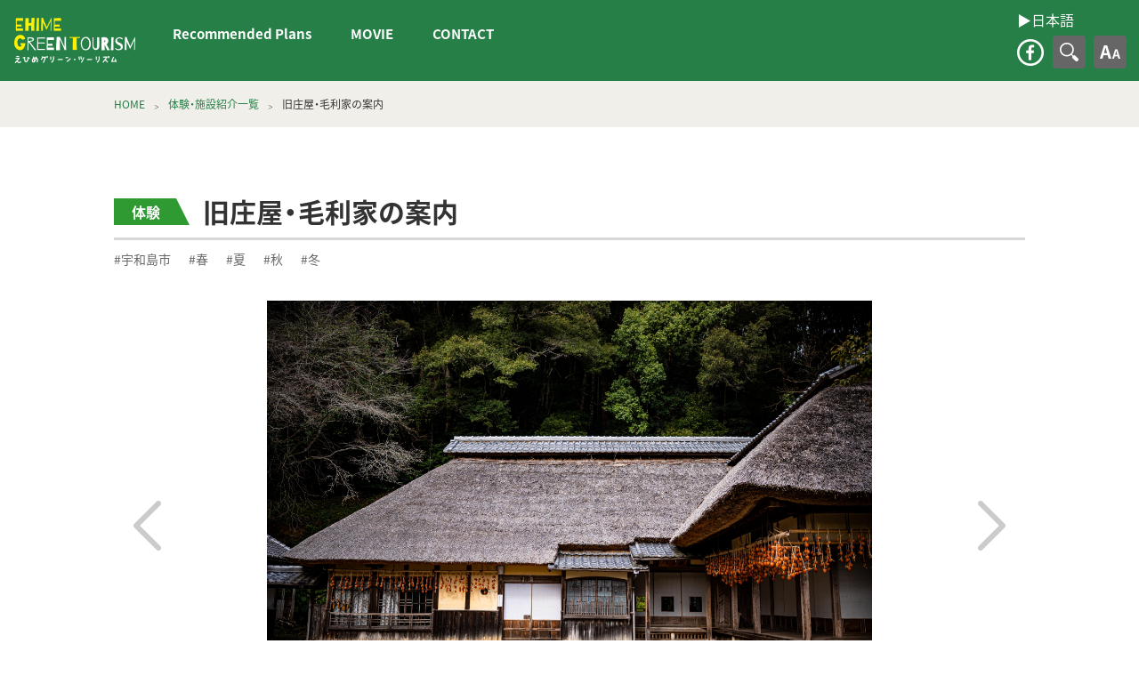

--- FILE ---
content_type: text/html; charset=UTF-8
request_url: https://en.ehime-gtnavi.jp/archives/5137
body_size: 5751
content:
<!doctype html>
<html lang="ja">
<head>
	<!-- Global site tag (gtag.js) - Google Analytics -->
<script async src="https://www.googletagmanager.com/gtag/js?id=UA-137049171-1"></script>
<script>
  window.dataLayer = window.dataLayer || [];
  function gtag(){dataLayer.push(arguments);}
  gtag('js', new Date());

  gtag('config', 'UA-137049171-1');
</script>

<meta charset="UTF-8">
<meta http-equiv="X-UA-Compatible" content="IE=edge,chrome=1">
<meta name="viewport" content="width=device-width, initial-scale=1">
<link rel="icon" type="image/x-icon" href="https://en.ehime-gtnavi.jp/enwp/wp-content/themes/ehime-green-tourism/favicon.ico">
<meta name="description"  content="Activities that you can only experience in Ehime!" />
<meta property="og:title" content="旧庄屋・毛利家の案内 - EHIME GREEN TOURISM">
<meta property="og:type" content="article">
<meta property="og:url" content="https://en.ehime-gtnavi.jp/archives/5137">
<meta property="og:image" content="https://en.ehime-gtnavi.jp/enwp/wp-content/uploads/2021/01/3844007e57309ff369b1a8cb1df74243.jpg">
<meta property="og:site_name" content="旧庄屋・毛利家の案内 - EHIME GREEN TOURISM">
<meta property="og:description" content="Activities that you can only experience in Ehime!"><title>旧庄屋・毛利家の案内 &#8211; EHIME GREEN TOURISM</title>
<link rel='dns-prefetch' href='//s.w.org' />
<link rel='stylesheet' id='blv-font-important-css-css'  href='https://en.ehime-gtnavi.jp/enwp/wp-content/themes/ehime-green-tourism/asset/css/font-important.min.css' type='text/css' media='screen' />
<link rel='stylesheet' id='blv-common-min-css-css'  href='https://en.ehime-gtnavi.jp/enwp/wp-content/themes/ehime-green-tourism/asset/css/common.min.css' type='text/css' media='screen' />
<link rel='stylesheet' id='blv-editable-data-css-css'  href='https://en.ehime-gtnavi.jp/enwp/wp-content/themes/ehime-green-tourism/editable-data/style.css' type='text/css' media='screen' />
<link rel='stylesheet' id='blv-print-css-css'  href='https://en.ehime-gtnavi.jp/enwp/wp-content/themes/ehime-green-tourism/asset/css/print-single.css' type='text/css' media='print' />
<script type='text/javascript' src='https://en.ehime-gtnavi.jp/enwp/wp-includes/js/jquery/jquery.min.js?ver=3.5.1' id='jquery-core-js'></script>
<script type='text/javascript' src='https://en.ehime-gtnavi.jp/enwp/wp-includes/js/jquery/jquery-migrate.min.js?ver=3.3.2' id='jquery-migrate-js'></script>
<script type='text/javascript' src='https://en.ehime-gtnavi.jp/enwp/wp-content/themes/ehime-green-tourism/asset/js/slick/slick.min.js?ver=5.6.16' id='blv-js-slick-js'></script>
<script type='text/javascript' src='https://en.ehime-gtnavi.jp/enwp/wp-content/themes/ehime-green-tourism/asset/js/iziModal/iziModal.min.js?ver=5.6.16' id='blv-js-izimodal-js'></script>
<script type='text/javascript' src='https://en.ehime-gtnavi.jp/enwp/wp-content/themes/ehime-green-tourism/asset/js/js-cookie/js.cookie.js?ver=5.6.16' id='blv-js-cookie-js'></script>
<script type='text/javascript' src='https://en.ehime-gtnavi.jp/enwp/wp-content/themes/ehime-green-tourism/asset/js/nomal.cookie.js?ver=5.6.16' id='blv-js-nomal-cookie-js'></script>
<script type='text/javascript' src='https://en.ehime-gtnavi.jp/enwp/wp-content/themes/ehime-green-tourism/asset/js/common.js?ver=5.6.16' id='blv-js-common-js'></script>
<script type='text/javascript' src='https://en.ehime-gtnavi.jp/enwp/wp-content/themes/ehime-green-tourism/asset/js/single.js?ver=5.6.16' id='blv-js-single-js'></script>
<script type='text/javascript' src='https://en.ehime-gtnavi.jp/enwp/wp-content/themes/ehime-green-tourism/asset/js/voice-slide-modal.js?ver=5.6.16' id='blv-js-voice-slide-js'></script>
<link rel="https://api.w.org/" href="https://en.ehime-gtnavi.jp/wp-json/" /><link rel="alternate" type="application/json" href="https://en.ehime-gtnavi.jp/wp-json/wp/v2/posts/5137" /><link rel="canonical" href="https://en.ehime-gtnavi.jp/archives/5137" />
<link rel="alternate" type="application/json+oembed" href="https://en.ehime-gtnavi.jp/wp-json/oembed/1.0/embed?url=https%3A%2F%2Fen.ehime-gtnavi.jp%2Farchives%2F5137" />
<link rel="alternate" type="text/xml+oembed" href="https://en.ehime-gtnavi.jp/wp-json/oembed/1.0/embed?url=https%3A%2F%2Fen.ehime-gtnavi.jp%2Farchives%2F5137&#038;format=xml" />
		<style type="text/css" id="wp-custom-css">
			a.linktoEN {
    display: block;
    color: #fff;
    font-size: 16px;
    margin-bottom: 10px;
    margin-left: 10px;
}
a.linktoEN:visited {
    color: #fff;
}
@media only screen and (max-width:909px) {
	a.linktoEN {
		display: none;
	}
    a.linktoEN_hidden {
        font-size: 1.2rem;
        display: block;
        padding-top: 12px;
        padding-left: 5px;
    }
}		</style>
			
<style>
	/* 英語対応調整用CSS */
	@media only screen and (min-width: 800px) and (max-width: 1053px){
		.en_col-right {
			width:100% !important;		
		}
		.en_banner-list{
			display:flex;
		}
	}
		
	@media only screen and (min-width: 1054px){
	.en_col-right {
 		width:100% !important;		
	}
		.en_banner-list{
			display:flex;
		}
	}
</style>
	
</head><body>
<div class="header-wrapper">
<header>
    <div class="site-contents-wrap">
      <h1><a href="https://en.ehime-gtnavi.jp/">えひめグリーン・ツーリズム EHIME GREEN TOURISM</a></h1>
      <nav class="site-contents">
        <h2 class="menubtn off">コンテンツメニュー</h2>
        <div class="global-navigation">
          <ul class="main-navi">
<!--             <li><a href="https://en.ehime-gtnavi.jp/about">えひめグリーン・ツーリズムとは</a></li> -->
<!--             <li><a href="https://en.ehime-gtnavi.jp/archives/news">お知らせ</a></li> -->
            <li><a href="https://en.ehime-gtnavi.jp//archives/plan">Recommended Plans</a></li>
        <li><a href="https://en.ehime-gtnavi.jp/movie/" target="_blank">MOVIE</a></li>
        <li><a href="http://gtnavi.xsrv.jp/form_en/" target="_blank">CONTACT</a></li>
<!--             <li><a href="https://en.ehime-gtnavi.jp/experience-facility">体験・施設紹介</a></li> -->
<!--             <li><a href="https://en.ehime-gtnavi.jp/archives/category/special-category">逸品紹介</a></li> -->
<!--             <li><a href="https://en.ehime-gtnavi.jp/voice">体験談</a></li> -->
<!--             <li><a href="https://en.ehime-gtnavi.jp/">愛媛県グリーン・ツーリズム推進協議会について</a></li> -->
			  <li></li>
          </ul>
          <ul class="info-navi">
<!--             <li><a href="http://gtnavi.xsrv.jp/form/" target="_blank">CONTACT</a></li> -->
<!--             <li><a href="https://en.ehime-gtnavi.jp/site-map">サイトマップ</a></li> -->
<!--             <li><a href="https://en.ehime-gtnavi.jp/privacy-policy">プライバシーポリシー</a></li> -->
<!--             <li><a href="https://en.ehime-gtnavi.jp/related-links">関連リンク</a></li> -->
          </ul>
			<a href="https://ehime-gtnavi.jp/" class="linktoEN_hidden">▶︎日本語</a>
          <ul class="sns-navi">
            <li><a href="https://www.facebook.com/EhimeGT/" target="_blank" class="facebook-link">facebook</a></li>
<!--            <li><a href="https://www.youtube.com/channel/UCXUnamzFbh1yUpcRLW0OZsQ/videos" target="_blank" class="youtube-link">YouTube</a></li> -->
          </ul>
        </div>
      </nav>
    </div>
    <div class="site-features-wrap">
		<a href="https://ehime-gtnavi.jp/" class="linktoEN">▶︎日本語</a>
      <nav class="site-features">
        <ul class="sns-navi">
          <li><a href="https://www.facebook.com/EhimeGT/" target="_blank" class="facebook-link">facebook</a></li>
<!--        <li><a href="https://www.youtube.com/channel/UCXUnamzFbh1yUpcRLW0OZsQ/videos" target="_blank" class="youtube-link">YouTube</a></li> -->
        </ul>
        <div class="header-search-contents">
          <h2 class="title-btn">検索</h2>
          <div class="header-search-wrap hidden">
            <form role="search" method="get" id="searchform" action="https://en.ehime-gtnavi.jp"><input type="hidden" name="branch" value="normal">
             <div class="search-container"><input type="text" value="" name="s" id="s" /><input type="submit" id="searchsubmit" value="検索する" /><span class="close">×</span></div>
            </form>
          </div>
        </div>
        <div class="header-usability-contents">
          <h2 class="title-btn">文字の大きさ</h2>
          <div class="header-usability-wrap hidden">
          <ul>
            <li><span class="btn-large">大</span></li>
            <li><span class="btn-medium">中</span></li>
            <li><span class="btn-small">小</span></li>
          </ul>
          </div>
        </div>
      </nav>
    </div>
</header>
</div><article>
<div class="nav-breadcrumb-wrapper">
  <div class="nav-list container-wrap">
    <ul class="breadcrumbs"><li><a href="https://en.ehime-gtnavi.jp/">HOME</a></li><li><a href="https://en.ehime-gtnavi.jp/experience-facility">体験・施設紹介一覧</a></li><li>旧庄屋・毛利家の案内</li></ul>
  </div>
</div>
<div class="main">
<section class="single-container-wrap">
  <div class="editor-output">
  <div class="single-title-group">

    <div><span class="experience">体験</span></div>
    <h1><span class="japanese">旧庄屋・毛利家の案内</span></h1>
  </div>
  <ul class="single-list-group">
    <li class="link-group"><a href="https://en.ehime-gtnavi.jp/archives/area/uwajima">#宇和島市</a><a href="https://en.ehime-gtnavi.jp/archives/category/experience-category/season-child-category/spring">#春</a><a href="https://en.ehime-gtnavi.jp/archives/category/experience-category/season-child-category/summer">#夏</a><a href="https://en.ehime-gtnavi.jp/archives/category/experience-category/season-child-category/autumn">#秋</a><a href="https://en.ehime-gtnavi.jp/archives/category/experience-category/season-child-category/winter">#冬</a></li>  </ul>
  <div class="egt-slideshow-wraper">
<div class="egt-slideshow">
<div><figure style="background-image:url(http://en.ehime-gtnavi.jp/enwp/wp-content/uploads/2021/01/0e5ce547fd50522e272d9aef1535180c.jpg);"><img src="https://en.ehime-gtnavi.jp/enwp/wp-content/themes/ehime-green-tourism/asset/img/figure/3-2.gif" alt="旧庄屋｜毛利家の案内"></figure></div>
<div><figure style="background-image:url(http://en.ehime-gtnavi.jp/enwp/wp-content/uploads/2021/01/3844007e57309ff369b1a8cb1df74243.jpg);"><img src="https://en.ehime-gtnavi.jp/enwp/wp-content/themes/ehime-green-tourism/asset/img/figure/3-2.gif" alt="旧庄屋｜毛利家の案内"></figure></div>
<div><figure style="background-image:url(http://en.ehime-gtnavi.jp/enwp/wp-content/uploads/2021/01/e22b1d508901efdae8dddfa8a9a2f317.jpg);"><img src="https://en.ehime-gtnavi.jp/enwp/wp-content/themes/ehime-green-tourism/asset/img/figure/3-2.gif" alt="旧庄屋｜毛利家の案内"></figure></div>
<div><figure style="background-image:url(http://en.ehime-gtnavi.jp/enwp/wp-content/uploads/2021/01/8e9a957ef83fcfe763b677a31b1b0c34.jpg);"><img src="https://en.ehime-gtnavi.jp/enwp/wp-content/themes/ehime-green-tourism/asset/img/figure/3-2.gif" alt="旧庄屋｜毛利家の案内"></figure></div>
<div><figure style="background-image:url(http://en.ehime-gtnavi.jp/enwp/wp-content/uploads/2019/03/1cb796e38705c186e0118ee69deac1f4.jpg);"><img src="https://en.ehime-gtnavi.jp/enwp/wp-content/themes/ehime-green-tourism/asset/img/figure/3-2.gif" alt="旧庄屋｜毛利家の案内"></figure></div>
<div><figure style="background-image:url(http://en.ehime-gtnavi.jp/enwp/wp-content/uploads/2019/03/223b8605adb7099044ba3067b3ff596d.jpg);"><img src="https://en.ehime-gtnavi.jp/enwp/wp-content/themes/ehime-green-tourism/asset/img/figure/3-2.gif" alt="旧庄屋｜毛利家の案内"></figure></div>
</div>
</div>
<div class="egt-print-slideshow-wraper">
<div class="egt-print-slideshow">
<div><figure style="background-image:url(http://en.ehime-gtnavi.jp/enwp/wp-content/uploads/2021/01/0e5ce547fd50522e272d9aef1535180c.jpg);"><img src="https://en.ehime-gtnavi.jp/enwp/wp-content/themes/ehime-green-tourism/asset/img/figure/3-2.gif" alt="旧庄屋｜毛利家の案内"></figure></div>
<div><figure style="background-image:url(http://en.ehime-gtnavi.jp/enwp/wp-content/uploads/2021/01/3844007e57309ff369b1a8cb1df74243.jpg);"><img src="https://en.ehime-gtnavi.jp/enwp/wp-content/themes/ehime-green-tourism/asset/img/figure/3-2.gif" alt="旧庄屋｜毛利家の案内"></figure></div>
<div><figure style="background-image:url(http://en.ehime-gtnavi.jp/enwp/wp-content/uploads/2021/01/e22b1d508901efdae8dddfa8a9a2f317.jpg);"><img src="https://en.ehime-gtnavi.jp/enwp/wp-content/themes/ehime-green-tourism/asset/img/figure/3-2.gif" alt="旧庄屋｜毛利家の案内"></figure></div>
<div><figure style="background-image:url(http://en.ehime-gtnavi.jp/enwp/wp-content/uploads/2021/01/8e9a957ef83fcfe763b677a31b1b0c34.jpg);"><img src="https://en.ehime-gtnavi.jp/enwp/wp-content/themes/ehime-green-tourism/asset/img/figure/3-2.gif" alt="旧庄屋｜毛利家の案内"></figure></div>
<div><figure style="background-image:url(http://en.ehime-gtnavi.jp/enwp/wp-content/uploads/2019/03/1cb796e38705c186e0118ee69deac1f4.jpg);"><img src="https://en.ehime-gtnavi.jp/enwp/wp-content/themes/ehime-green-tourism/asset/img/figure/3-2.gif" alt="旧庄屋｜毛利家の案内"></figure></div>
<div><figure style="background-image:url(http://en.ehime-gtnavi.jp/enwp/wp-content/uploads/2019/03/223b8605adb7099044ba3067b3ff596d.jpg);"><img src="https://en.ehime-gtnavi.jp/enwp/wp-content/themes/ehime-green-tourism/asset/img/figure/3-2.gif" alt="旧庄屋｜毛利家の案内"></figure></div>
</div>
</div>


<div class="egt-information">
<div class="japanese">
<p>わらぶき屋根がそのまま残る築260年の旧庄屋・毛利家の案内です。歴史、文化の話をします。</p>
</div>
</div>


<div class="egt-note">
<div class="wrap japanese">
<dl>
<dt>安全面での対応・注意事項</dt>
<dd>・体験指導者あり/・医療機関まで車で15分</dd>
</dl>
</div>
<div class="wrap english hidden">
<dl>
<dt>Note</dt>
<dd>Safety concerns/Precautions</dd>
</dl>
</div>
</div>


<div class="egt-pg-information-jp japanese">
<div class="left-col">
<h3><span>体験内容</span></h3>
<dl><dt>内容</dt><dd>・毛利家の歴史案内<br>・いろり体験</dd></dl>
<dl><dt>実施期間</dt><dd>通年</dd></dl>
<dl><dt>体験(集合)場所</dt><dd>旧庄屋・毛利家</dd></dl>
<dl><dt>定員</dt><dd>10人/1回</dd></dl>
<dl><dt>実施回数</dt><dd>1回/1日</dd></dl>
<dl><dt>体験時間</dt><dd>1時間</dd></dl>
<dl><dt>料金</dt><dd>無料</dd></dl>
<dl><dt>修学旅行受入</dt><dd>不可</dd></dl>
<dl><dt>予約</dt><dd>要予約/1週間前まで</dd></dl>
</div>
<div class="right-col">
<h3><span>予約先・基本情報</span></h3>
<dl><dt>施設・団体名</dt><dd>旧庄屋・毛利家</dd></dl>
<dl><dt>TEL</dt><dd>0895-58-2533</dd></dl>
<dl><dt>住所</dt><dd>愛媛県宇和島市三間町是能419<a href="https://goo.gl/maps/9DCDcTpQPJm" target="_blank" >&lt;Google Map&gt;</a></dd></dl>
<dl><dt>交通アクセス</dt><dd>【車】三間ICから車で5分（3km）<br>【JR】務田駅から徒歩で60分（4km）</dd></dl>
<dl><dt>駐車場</dt><dd>有/1台</dd></dl>
</div>
</div>
  </div>
</section>
<div class="google-maps"><iframe src="https://www.google.com/maps/embed?pb=!1m18!1m12!1m3!1d1699883.095057768!2d130.63280180958924!3d33.68088465774901!2m3!1f0!2f0!3f0!3m2!1i1024!2i768!4f13.1!3m3!1m2!1s0x0%3A0xafb22e45766ee76c!2z5pen5bqE5bGLIOavm-WIqeWutuWxi-aVtw!5e0!3m2!1sja!2sjp!4v1590755315707!5m2!1sja!2sjp" width="600" height="450" frameborder="0" style="border:0;" allowfullscreen="" aria-hidden="false" tabindex="0"></iframe></div>
<div class="single-voice-contener">
  <div class="font-resize">
    <div class="section">
      <div class="list-output">
        <div class="list-container-wrap"><div class="triangle-title-deco"><h2>旧庄屋・毛利家の案内の体験談</h2></div></div>
                <p class="no-data">旧庄屋・毛利家の案内の体験談はありません。</p>
        <div class="list-container-wrap voice-index-listbtn">
          <ul class="card2-card2-card2-card2">
            <li><a href="https://en.ehime-gtnavi.jp/enwp/wp-content/themes/ehime-green-tourism/voice" class="btn">体験談 一覧</a></li>
            <li><a href="http://gtnavi.xsrv.jp/taikenform/" target="_blank" class="btn">体験を投稿する</a></li>
          </ul>
        </div>
        

      </div><!--/list-output-->
    </div><!--/section-->
  </div><!--/-->

</div><!--/-->
    <div class="container-wrap single-reco-contner font-resize last-container">
    <div class="section">
      <div class="list-output">
        <div class="triangle-title-deco"><h2>こちらもオススメ！</h2></div>
        <ul class="card2-card2-card2-card1">
                    <li class="postentry">
              <figure style="background-image: url('https://en.ehime-gtnavi.jp/enwp/wp-content/uploads/2020/08/fca1d6947e1e441bfd22605806744f58-e1596788750743.jpg');" class="figure-img">
                <a href="https://en.ehime-gtnavi.jp/archives/12621"><img src="https://en.ehime-gtnavi.jp/enwp/wp-content/themes/ehime-green-tourism/asset/img/figure/96-49.gif" alt="山本観光農園でいちご狩り+南楽園を楽しもう！！"></a>
                <figcaption class="typelg experience">体験</figcaption>
              </figure>
            <dl>
              <dt><a href="https://en.ehime-gtnavi.jp/archives/12621">山本観光農園でいちご狩り+南楽園を楽しもう！！</a></dt>
              <dd><a href="https://en.ehime-gtnavi.jp/archives/area/uwajima">#宇和島市</a><a href="https://en.ehime-gtnavi.jp/archives/category/experience-category/season-child-category/spring">#春</a><a href="https://en.ehime-gtnavi.jp/archives/category/experience-category/season-child-category/winter">#冬</a></dd>
              <dd>山本観光いちご園は、ハウスで高設のいちごづくりをしています。...</dd>
            </dl>
          </li>
                    <li class="postentry">
              <figure style="background-image: url('https://en.ehime-gtnavi.jp/enwp/wp-content/uploads/2019/02/okosikudasai.jpg');" class="figure-img">
                <a href="https://en.ehime-gtnavi.jp/archives/4880"><img src="https://en.ehime-gtnavi.jp/enwp/wp-content/themes/ehime-green-tourism/asset/img/figure/96-49.gif" alt="郷土料理づくり体験、魚さばき体験"></a>
                <figcaption class="typelg experience">体験</figcaption>
              </figure>
            <dl>
              <dt><a href="https://en.ehime-gtnavi.jp/archives/4880">郷土料理づくり体験、魚さばき体験</a></dt>
              <dd><a href="https://en.ehime-gtnavi.jp/archives/area/uwajima">#宇和島市</a><a href="https://en.ehime-gtnavi.jp/archives/category/experience-category/season-child-category/spring">#春</a><a href="https://en.ehime-gtnavi.jp/archives/category/experience-category/season-child-category/summer">#夏</a><a href="https://en.ehime-gtnavi.jp/archives/category/experience-category/season-child-category/autumn">#秋</a><a href="https://en.ehime-gtnavi.jp/archives/category/experience-category/season-child-category/winter">#冬</a></dd>
              <dd>宇和島の海で獲れた新鮮な魚や　海荘四季の畑で採れた旬な野菜を...</dd>
            </dl>
          </li>
                    <li class="postentry">
              <figure style="background-image: url('https://en.ehime-gtnavi.jp/enwp/wp-content/uploads/2019/02/10462999_685746404796305_6890948135017094116_n1.jpg');" class="figure-img">
                <a href="https://en.ehime-gtnavi.jp/archives/769"><img src="https://en.ehime-gtnavi.jp/enwp/wp-content/themes/ehime-green-tourism/asset/img/figure/96-49.gif" alt="みまきガーデン"></a>
                <figcaption class="typelg experience">体験</figcaption>
              </figure>
            <dl>
              <dt><a href="https://en.ehime-gtnavi.jp/archives/769">みまきガーデン</a></dt>
              <dd><a href="https://en.ehime-gtnavi.jp/archives/area/uwajima">#宇和島市</a><a href="https://en.ehime-gtnavi.jp/archives/category/experience-category/season-child-category/spring">#春</a><a href="https://en.ehime-gtnavi.jp/archives/category/experience-category/season-child-category/summer">#夏</a><a href="https://en.ehime-gtnavi.jp/archives/category/experience-category/season-child-category/autumn">#秋</a><a href="https://en.ehime-gtnavi.jp/archives/category/experience-category/season-child-category/winter">#冬</a></dd>
              <dd>宇和島市津島町御槇地区の住民有志が、集落再生に向けた取り組み...</dd>
            </dl>
          </li>
                    <li class="postentry">
              <figure style="background-image: url('https://en.ehime-gtnavi.jp/enwp/wp-content/uploads/2021/01/6a0aecccf045094735ceacb376a77058-1024x681.jpg');" class="figure-img">
                <a href="https://en.ehime-gtnavi.jp/archives/696"><img src="https://en.ehime-gtnavi.jp/enwp/wp-content/themes/ehime-green-tourism/asset/img/figure/96-49.gif" alt="農家民宿 のうみん"></a>
                <figcaption class="typelg facility">遊ぶ</figcaption>
              </figure>
            <dl>
              <dt><a href="https://en.ehime-gtnavi.jp/archives/696">農家民宿 のうみん</a></dt>
              <dd><a href="https://en.ehime-gtnavi.jp/archives/area/uwajima">#宇和島市</a><a href="https://en.ehime-gtnavi.jp/archives/category/experience-category/season-child-category/spring">#春</a><a href="https://en.ehime-gtnavi.jp/archives/category/experience-category/season-child-category/summer">#夏</a><a href="https://en.ehime-gtnavi.jp/archives/category/experience-category/season-child-category/autumn">#秋</a><a href="https://en.ehime-gtnavi.jp/archives/category/experience-category/season-child-category/winter">#冬</a></dd>
              <dd>それぞれの四季を体に感じさせてくれる自然豊かな場所に体験型農...</dd>
            </dl>
          </li>
                              
        </ul>
      </div><!--/list-output-->
    </div><!--/section-->
  </div><!--/container-wrap-->
</div>
</article>

<footer>
  <section class="footer-contents">
    <h1><a href="https://en.ehime-gtnavi.jp/">えひめグリーン・ツーリズム EHIME GREEN TOURISM</a></h1>
    <div class="footer-wrap">
      <address>
        <h2>Ehime Prefecture Green Tourism Promotion Council<span>Ehime Prefecture Agricultural Administration Division, Agricultural Administration Planning Bureau, Agriculture, Forestry and Fisheries Department</span></h2>
        <p>4-4-2 Ichibancho, Matsuyama City, Ehime Prefecture, 790-8570, Japan</p>
        <p>TEL:089-912-2514　FAX:089-946-4584</p>
      </address>
      <nav class="site-contents">
        <ul class="sub-navi">
          <li id="menu-item-14310" class="menu-item menu-item-type-custom menu-item-object-custom menu-item-14310"><a href="http://gtnavi.xsrv.jp/form_en/">CONTACT</a></li>
        </ul>
        <ul class="sns-navi">
          <li><a href="http://gtnavi.xsrv.jp/form_en" target="_blank" class="mail-link">CONTACT</a></li>
          <li><a href="https://www.facebook.com/EhimeGT/" target="_blank" class="facebook-link">facebook</a></li>
          <li style="display:none;"><a href="https://www.youtube.com/channel/UCXUnamzFbh1yUpcRLW0OZsQ/videos" target="_blank" class="youtube-link">YouTube</a></li>
        </ul>
      </nav>
    </div>
    <small>&copy;EHIME GREEN TOURISM</small>
    <div id="return"><a>TOP</a></div>
  </section>
</footer>
</body>
<script type='text/javascript' src='https://en.ehime-gtnavi.jp/enwp/wp-includes/js/wp-embed.min.js?ver=5.6.16' id='wp-embed-js'></script>
</html>

--- FILE ---
content_type: text/css
request_url: https://en.ehime-gtnavi.jp/enwp/wp-content/themes/ehime-green-tourism/editable-data/style.css
body_size: -37
content:
.plan-overview-wrapper a span,
.plan_details_text span { color: #f00; }

--- FILE ---
content_type: text/css
request_url: https://en.ehime-gtnavi.jp/enwp/wp-content/themes/ehime-green-tourism/asset/css/print-single.css
body_size: 23363
content:
@charset "UTF-8";
/*====================================================
1.0 - Common
=====================================================*/
/* Reset
-----------------------------------------------------*/
* {
  -webkit-box-sizing: border-box;
  -moz-box-sizing: border-box;
  -o-box-sizing: border-box;
  -ms-box-sizing: border-box;
  box-sizing: border-box; }

a, abbr, acronym, address, applet, article, aside, audio, b, big, blockquote,
body, caption, canvas, center, cite, code, dd, del, details, dfn, dialog, div,
dl, dt, em, embed, fieldset, figcaption, figure, form, footer, header, hgroup,
h1, h2, h3, h4, h5, h6, html,
i, iframe, img, ins, kbd, label, legend, li, mark, menu, nav, object,
ol, output, p, pre, q, ruby, s, samp, section, main, small, span, strike, strong,
sub, summary, sup, tt, table, tbody, textarea, tfoot, thead, time, tr, th, td, u, ul, var, video {
  font-family: inherit;
  font-size: 103%;
  font-weight: inherit;
  font-style: inherit;
  vertical-align: baseline;
  white-space: normal;
  margin: 0;
  padding: 0;
  border: 0;
  outline: 0;
  background: transparent; }

article, aside, details, figcaption, figure, footer, header, hgroup, menu, nav, section, main {
  display: block;
  margin: 0; }

html, body, div, span, applet, object, iframe, h1, h2, h3, h4, h5, h6, p, blockquote,
pre, a, abbr, acronym, address, big, cite, code, del, dfn, em, img, ins, kbd, q, s,
samp, small, strike, strong, sub, sup, tt, var, b, u, i, center,
dl, dt, dd, ol, ul, li, fieldset, form, label, legend, table,
caption, tbody, tfoot, thead, tr, th, td, article, aside, canvas, details, embed,
figure, figcaption, footer, header, hgroup, menu, nav, output,
ruby, section, summary, time, mark, audio, video {
  margin: 0;
  padding: 0;
  border: 0;
  font-size: 100%;
  font: inherit;
  vertical-align: baseline; }

ol, ul {
  list-style: none; }

blockquote, q {
  quotes: none; }

blockquote:before,
blockquote:after,
q:before,
q:after {
  content: '';
  content: none; }

table {
  border-collapse: collapse;
  border-spacing: 0; }

article, aside, details, figcaption,
figure, footer, header, hgroup, menu,
nav, section {
  display: block; }

legend {
  display: none; }

html {
  font-size: 100%;
  font-size: 62.5%;
  -webkit-text-size-adjust: 100%;
  -ms-text-size-adjust: 100%;
  -webkit-font-smoothing: antialiased;
  -moz-osx-font-smoothing: grayscale;
  -webkit-font-feature-settings: "palt" on;
  font-feature-settings: "palt" on; }

body {
  font-family: -apple-system, BlinkMacSystemFont, "Helvetica Neue", "YakuHanJP", "Noto Sans JP", YuGothic, YuGothicM, "Yu Gothic", "Yu Gothic Medium", "游ゴシック Medium", "游ゴシック体", "ヒラギノ角ゴ Pro W3", "メイリオ", sans-serif;
  font-size: 1.6rem;
  font-weight: 400;
  -webkit-font-feature-settings: "palt" on;
  font-feature-settings: "palt" on;
  line-height: 1;
  color: #333; }

@media all and (-ms-high-contrast: none) {
  *::-ms-backdrop, body {
    font-family: Helvetica, Arial,'Hiragino Kaku Gothic ProN', 'ヒラギノ角ゴ ProN W3',Meiryo, メイリオ, sans-serif; } }

.type4format, ul.w100-card1-card1-card1-card4, ul.w100-card1-card1-card1-card3, ul.w100-card1-card1-card1-card2, ul.w100-card1-card1-card1-card1, ul.w100-card1-card1-card4-card4, ul.w100-card1-card1-card3-card4, ul.w100-card1-card1-card2-card4, ul.w100-card1-card1-card4-card3, ul.w100-card1-card1-card3-card3, ul.w100-card1-card1-card2-card3, ul.w100-card1-card1-card4-card2, ul.w100-card1-card1-card3-card2, ul.w100-card1-card1-card2-card2, ul.w100-card1-card1-card4-card1, ul.w100-card1-card1-card3-card1, ul.w100-card1-card1-card2-card1, ul.w100-card1-card4-card1-card4, ul.w100-card1-card4-card4-card4, ul.w100-card1-card4-card3-card4, ul.w100-card1-card4-card2-card4, ul.w100-card1-card3-card1-card3, ul.w100-card1-card3-card4-card3, ul.w100-card1-card3-card3-card3, ul.w100-card1-card3-card2-card3, ul.w100-card1-card2-card1-card2, ul.w100-card1-card2-card4-card2, ul.w100-card1-card2-card3-card2, ul.w100-card1-card2-card2-card2, ul.w100-card4-card1-card1-card4, ul.w100-card4-card4-card1-card4, ul.w100-card4-card3-card1-card4, ul.w100-card4-card2-card1-card4, ul.w100-card3-card1-card1-card3, ul.w100-card3-card4-card1-card3, ul.w100-card3-card3-card1-card3, ul.w100-card3-card2-card1-card3, ul.w100-card2-card1-card1-card2, ul.w100-card2-card4-card1-card2, ul.w100-card2-card3-card1-card2, ul.w100-card2-card2-card1-card2, ul.w100-card1-card4-card1-card1, ul.w100-card1-card3-card1-card1, ul.w100-card1-card2-card1-card1, ul.card1-card1-card1-card4, ul.card1-card1-card1-card3, ul.card1-card1-card1-card2, ul.card1-card1-card1-card1, ul.card1-card1-card4-card4, ul.card1-card1-card3-card4, ul.card1-card1-card2-card4, ul.card1-card1-card4-card3, ul.card1-card1-card3-card3, ul.card1-card1-card2-card3, ul.card1-card1-card4-card2, ul.card1-card1-card3-card2, ul.card1-card1-card2-card2, ul.card1-card1-card4-card1, ul.card1-card1-card3-card1, ul.card1-card1-card2-card1, ul.card1-card4-card1-card4, ul.card1-card4-card4-card4, ul.card1-card4-card3-card4, ul.card1-card4-card2-card4, ul.card1-card3-card1-card3, ul.card1-card3-card4-card3, ul.card1-card3-card3-card3, ul.card1-card3-card2-card3, ul.card1-card2-card1-card2, ul.card1-card2-card4-card2, ul.card1-card2-card3-card2, ul.card1-card2-card2-card2, ul.card4-card1-card1-card4, ul.card4-card4-card1-card4, ul.card4-card3-card1-card4, ul.card4-card2-card1-card4, ul.card3-card1-card1-card3, ul.card3-card4-card1-card3, ul.card3-card3-card1-card3, ul.card3-card2-card1-card3, ul.card2-card1-card1-card2, ul.card2-card4-card1-card2, ul.card2-card3-card1-card2, ul.card2-card2-card1-card2, ul.card1-card4-card1-card1, ul.card1-card3-card1-card1, ul.card1-card2-card1-card1, ul.w100-card2-card2-card2-card4, ul.w100-card2-card2-card2-card3, ul.w100-card2-card2-card2-card2, ul.w100-card2-card2-card2-card1, ul.w100-card2-card2-card4-card4, ul.w100-card2-card2-card3-card4, ul.w100-card2-card2-card1-card4, ul.w100-card2-card2-card4-card3, ul.w100-card2-card2-card3-card3, ul.w100-card2-card2-card1-card3, ul.w100-card2-card2-card4-card2, ul.w100-card2-card2-card3-card2, ul.w100-card2-card2-card4-card1, ul.w100-card2-card2-card3-card1, ul.w100-card2-card2-card1-card1, ul.w100-card2-card4-card2-card4, ul.w100-card2-card4-card4-card4, ul.w100-card2-card4-card3-card4, ul.w100-card2-card4-card1-card4, ul.w100-card2-card3-card2-card3, ul.w100-card2-card3-card4-card3, ul.w100-card2-card3-card3-card3, ul.w100-card2-card3-card1-card3, ul.w100-card2-card1-card2-card1, ul.w100-card2-card1-card4-card1, ul.w100-card2-card1-card3-card1, ul.w100-card2-card1-card1-card1, ul.w100-card4-card2-card2-card4, ul.w100-card4-card4-card2-card4, ul.w100-card4-card3-card2-card4, ul.w100-card4-card1-card2-card4, ul.w100-card3-card2-card2-card3, ul.w100-card3-card4-card2-card3, ul.w100-card3-card3-card2-card3, ul.w100-card3-card1-card2-card3, ul.w100-card2-card4-card2-card2, ul.w100-card2-card3-card2-card2, ul.w100-card2-card1-card2-card2, ul.w100-card1-card2-card2-card1, ul.w100-card1-card4-card2-card1, ul.w100-card1-card3-card2-card1, ul.card2-card2-card2-card4, ul.card2-card2-card2-card3, ul.card2-card2-card2-card2, ul.card2-card2-card2-card1, ul.card2-card2-card4-card4, ul.card2-card2-card3-card4, ul.card2-card2-card1-card4, ul.card2-card2-card4-card3, ul.card2-card2-card3-card3, ul.card2-card2-card1-card3, ul.card2-card2-card4-card2, ul.card2-card2-card3-card2, ul.card2-card2-card4-card1, ul.card2-card2-card3-card1, ul.card2-card2-card1-card1, ul.card2-card4-card2-card4, ul.card2-card4-card4-card4, ul.card2-card4-card3-card4, ul.card2-card4-card1-card4, ul.card2-card3-card2-card3, ul.card2-card3-card4-card3, ul.card2-card3-card3-card3, ul.card2-card3-card1-card3, ul.card2-card1-card2-card1, ul.card2-card1-card4-card1, ul.card2-card1-card3-card1, ul.card2-card1-card1-card1, ul.card4-card2-card2-card4, ul.card4-card4-card2-card4, ul.card4-card3-card2-card4, ul.card4-card1-card2-card4, ul.card3-card2-card2-card3, ul.card3-card4-card2-card3, ul.card3-card3-card2-card3, ul.card3-card1-card2-card3, ul.card2-card4-card2-card2, ul.card2-card3-card2-card2, ul.card2-card1-card2-card2, ul.card1-card2-card2-card1, ul.card1-card4-card2-card1, ul.card1-card3-card2-card1, ul.w100-card3-card3-card3-card4, ul.w100-card3-card3-card3-card3, ul.w100-card3-card3-card3-card2, ul.w100-card3-card3-card3-card1, ul.w100-card3-card3-card4-card4, ul.w100-card3-card3-card2-card4, ul.w100-card3-card3-card1-card4, ul.w100-card3-card3-card4-card3, ul.w100-card3-card3-card4-card2, ul.w100-card3-card3-card2-card2, ul.w100-card3-card3-card1-card2, ul.w100-card3-card3-card4-card1, ul.w100-card3-card3-card2-card1, ul.w100-card3-card3-card1-card1, ul.w100-card3-card4-card3-card4, ul.w100-card3-card4-card4-card4, ul.w100-card3-card4-card2-card4, ul.w100-card3-card4-card1-card4, ul.w100-card3-card2-card3-card2, ul.w100-card3-card2-card4-card2, ul.w100-card3-card2-card2-card2, ul.w100-card3-card2-card1-card2, ul.w100-card3-card1-card3-card1, ul.w100-card3-card1-card4-card1, ul.w100-card3-card1-card2-card1, ul.w100-card3-card1-card1-card1, ul.w100-card4-card3-card3-card4, ul.w100-card4-card4-card3-card4, ul.w100-card4-card2-card3-card4, ul.w100-card4-card1-card3-card4, ul.w100-card3-card4-card3-card3, ul.w100-card3-card2-card3-card3, ul.w100-card3-card1-card3-card3, ul.w100-card2-card3-card3-card2, ul.w100-card2-card4-card3-card2, ul.w100-card2-card1-card3-card2, ul.w100-card1-card3-card3-card1, ul.w100-card1-card4-card3-card1, ul.w100-card1-card2-card3-card1, ul.card3-card3-card3-card4, ul.card3-card3-card3-card3, ul.card3-card3-card3-card2, ul.card3-card3-card3-card1, ul.card3-card3-card4-card4, ul.card3-card3-card2-card4, ul.card3-card3-card1-card4, ul.card3-card3-card4-card3, ul.card3-card3-card4-card2, ul.card3-card3-card2-card2, ul.card3-card3-card1-card2, ul.card3-card3-card4-card1, ul.card3-card3-card2-card1, ul.card3-card3-card1-card1, ul.card3-card4-card3-card4, ul.card3-card4-card4-card4, ul.card3-card4-card2-card4, ul.card3-card4-card1-card4, ul.card3-card2-card3-card2, ul.card3-card2-card4-card2, ul.card3-card2-card2-card2, ul.card3-card2-card1-card2, ul.card3-card1-card3-card1, ul.card3-card1-card4-card1, ul.card3-card1-card2-card1, ul.card3-card1-card1-card1, ul.card4-card3-card3-card4, ul.card4-card4-card3-card4, ul.card4-card2-card3-card4, ul.card4-card1-card3-card4, ul.card3-card4-card3-card3, ul.card3-card2-card3-card3, ul.card3-card1-card3-card3, ul.card2-card3-card3-card2, ul.card2-card4-card3-card2, ul.card2-card1-card3-card2, ul.card1-card3-card3-card1, ul.card1-card4-card3-card1, ul.card1-card2-card3-card1, ul.w100-card4-card4-card4-card4, ul.w100-card4-card4-card4-card3, ul.w100-card4-card4-card4-card2, ul.w100-card4-card4-card4-card1, ul.w100-card4-card4-card3-card3, ul.w100-card4-card4-card2-card3, ul.w100-card4-card4-card1-card3, ul.w100-card4-card4-card3-card2, ul.w100-card4-card4-card2-card2, ul.w100-card4-card4-card1-card2, ul.w100-card4-card4-card3-card1, ul.w100-card4-card4-card2-card1, ul.w100-card4-card4-card1-card1, ul.w100-card4-card3-card4-card3, ul.w100-card4-card3-card3-card3, ul.w100-card4-card3-card2-card3, ul.w100-card4-card3-card1-card3, ul.w100-card4-card2-card4-card2, ul.w100-card4-card2-card3-card2, ul.w100-card4-card2-card2-card2, ul.w100-card4-card2-card1-card2, ul.w100-card4-card1-card4-card1, ul.w100-card4-card1-card3-card1, ul.w100-card4-card1-card2-card1, ul.w100-card4-card1-card1-card1, ul.w100-card4-card3-card4-card4, ul.w100-card4-card2-card4-card4, ul.w100-card4-card1-card4-card4, ul.w100-card3-card4-card4-card3, ul.w100-card3-card2-card4-card3, ul.w100-card3-card1-card4-card3, ul.w100-card2-card4-card4-card2, ul.w100-card2-card3-card4-card2, ul.w100-card2-card1-card4-card2, ul.w100-card1-card4-card4-card1, ul.w100-card1-card3-card4-card1, ul.w100-card1-card2-card4-card1, ul.card4-card4-card4-card4, ul.card4-card4-card4-card3, ul.card4-card4-card4-card2, ul.card4-card4-card4-card1, ul.card4-card4-card3-card3, ul.card4-card4-card2-card3, ul.card4-card4-card1-card3, ul.card4-card4-card3-card2, ul.card4-card4-card2-card2, ul.card4-card4-card1-card2, ul.card4-card4-card3-card1, ul.card4-card4-card2-card1, ul.card4-card4-card1-card1, ul.card4-card3-card4-card3, ul.card4-card3-card3-card3, ul.card4-card3-card2-card3, ul.card4-card3-card1-card3, ul.card4-card2-card4-card2, ul.card4-card2-card3-card2, ul.card4-card2-card2-card2, ul.card4-card2-card1-card2, ul.card4-card1-card4-card1, ul.card4-card1-card3-card1, ul.card4-card1-card2-card1, ul.card4-card1-card1-card1, ul.card4-card3-card4-card4, ul.card4-card2-card4-card4, ul.card4-card1-card4-card4, ul.card3-card4-card4-card3, ul.card3-card2-card4-card3, ul.card3-card1-card4-card3, ul.card2-card4-card4-card2, ul.card2-card3-card4-card2, ul.card2-card1-card4-card2, ul.card1-card4-card4-card1, ul.card1-card3-card4-card1, ul.card1-card2-card4-card1, .type3format, ul.w100-card1-card1-card1-card4, ul.w100-card1-card1-card1-card3, ul.w100-card1-card1-card1-card2, ul.w100-card1-card1-card1-card1, ul.w100-card1-card1-card4-card4, ul.w100-card1-card1-card3-card4, ul.w100-card1-card1-card2-card4, ul.w100-card1-card1-card4-card3, ul.w100-card1-card1-card3-card3, ul.w100-card1-card1-card2-card3, ul.w100-card1-card1-card4-card2, ul.w100-card1-card1-card3-card2, ul.w100-card1-card1-card2-card2, ul.w100-card1-card1-card4-card1, ul.w100-card1-card1-card3-card1, ul.w100-card1-card1-card2-card1, ul.w100-card1-card4-card1-card4, ul.w100-card1-card4-card4-card4, ul.w100-card1-card4-card3-card4, ul.w100-card1-card4-card2-card4, ul.w100-card1-card3-card1-card3, ul.w100-card1-card3-card4-card3, ul.w100-card1-card3-card3-card3, ul.w100-card1-card3-card2-card3, ul.w100-card1-card2-card1-card2, ul.w100-card1-card2-card4-card2, ul.w100-card1-card2-card3-card2, ul.w100-card1-card2-card2-card2, ul.w100-card4-card1-card1-card4, ul.w100-card4-card4-card1-card4, ul.w100-card4-card3-card1-card4, ul.w100-card4-card2-card1-card4, ul.w100-card3-card1-card1-card3, ul.w100-card3-card4-card1-card3, ul.w100-card3-card3-card1-card3, ul.w100-card3-card2-card1-card3, ul.w100-card2-card1-card1-card2, ul.w100-card2-card4-card1-card2, ul.w100-card2-card3-card1-card2, ul.w100-card2-card2-card1-card2, ul.w100-card1-card4-card1-card1, ul.w100-card1-card3-card1-card1, ul.w100-card1-card2-card1-card1, ul.card1-card1-card1-card4, ul.card1-card1-card1-card3, ul.card1-card1-card1-card2, ul.card1-card1-card1-card1, ul.card1-card1-card4-card4, ul.card1-card1-card3-card4, ul.card1-card1-card2-card4, ul.card1-card1-card4-card3, ul.card1-card1-card3-card3, ul.card1-card1-card2-card3, ul.card1-card1-card4-card2, ul.card1-card1-card3-card2, ul.card1-card1-card2-card2, ul.card1-card1-card4-card1, ul.card1-card1-card3-card1, ul.card1-card1-card2-card1, ul.card1-card4-card1-card4, ul.card1-card4-card4-card4, ul.card1-card4-card3-card4, ul.card1-card4-card2-card4, ul.card1-card3-card1-card3, ul.card1-card3-card4-card3, ul.card1-card3-card3-card3, ul.card1-card3-card2-card3, ul.card1-card2-card1-card2, ul.card1-card2-card4-card2, ul.card1-card2-card3-card2, ul.card1-card2-card2-card2, ul.card4-card1-card1-card4, ul.card4-card4-card1-card4, ul.card4-card3-card1-card4, ul.card4-card2-card1-card4, ul.card3-card1-card1-card3, ul.card3-card4-card1-card3, ul.card3-card3-card1-card3, ul.card3-card2-card1-card3, ul.card2-card1-card1-card2, ul.card2-card4-card1-card2, ul.card2-card3-card1-card2, ul.card2-card2-card1-card2, ul.card1-card4-card1-card1, ul.card1-card3-card1-card1, ul.card1-card2-card1-card1, ul.w100-card2-card2-card2-card4, ul.w100-card2-card2-card2-card3, ul.w100-card2-card2-card2-card2, ul.w100-card2-card2-card2-card1, ul.w100-card2-card2-card4-card4, ul.w100-card2-card2-card3-card4, ul.w100-card2-card2-card1-card4, ul.w100-card2-card2-card4-card3, ul.w100-card2-card2-card3-card3, ul.w100-card2-card2-card1-card3, ul.w100-card2-card2-card4-card2, ul.w100-card2-card2-card3-card2, ul.w100-card2-card2-card4-card1, ul.w100-card2-card2-card3-card1, ul.w100-card2-card2-card1-card1, ul.w100-card2-card4-card2-card4, ul.w100-card2-card4-card4-card4, ul.w100-card2-card4-card3-card4, ul.w100-card2-card4-card1-card4, ul.w100-card2-card3-card2-card3, ul.w100-card2-card3-card4-card3, ul.w100-card2-card3-card3-card3, ul.w100-card2-card3-card1-card3, ul.w100-card2-card1-card2-card1, ul.w100-card2-card1-card4-card1, ul.w100-card2-card1-card3-card1, ul.w100-card2-card1-card1-card1, ul.w100-card4-card2-card2-card4, ul.w100-card4-card4-card2-card4, ul.w100-card4-card3-card2-card4, ul.w100-card4-card1-card2-card4, ul.w100-card3-card2-card2-card3, ul.w100-card3-card4-card2-card3, ul.w100-card3-card3-card2-card3, ul.w100-card3-card1-card2-card3, ul.w100-card2-card4-card2-card2, ul.w100-card2-card3-card2-card2, ul.w100-card2-card1-card2-card2, ul.w100-card1-card2-card2-card1, ul.w100-card1-card4-card2-card1, ul.w100-card1-card3-card2-card1, ul.card2-card2-card2-card4, ul.card2-card2-card2-card3, ul.card2-card2-card2-card2, ul.card2-card2-card2-card1, ul.card2-card2-card4-card4, ul.card2-card2-card3-card4, ul.card2-card2-card1-card4, ul.card2-card2-card4-card3, ul.card2-card2-card3-card3, ul.card2-card2-card1-card3, ul.card2-card2-card4-card2, ul.card2-card2-card3-card2, ul.card2-card2-card4-card1, ul.card2-card2-card3-card1, ul.card2-card2-card1-card1, ul.card2-card4-card2-card4, ul.card2-card4-card4-card4, ul.card2-card4-card3-card4, ul.card2-card4-card1-card4, ul.card2-card3-card2-card3, ul.card2-card3-card4-card3, ul.card2-card3-card3-card3, ul.card2-card3-card1-card3, ul.card2-card1-card2-card1, ul.card2-card1-card4-card1, ul.card2-card1-card3-card1, ul.card2-card1-card1-card1, ul.card4-card2-card2-card4, ul.card4-card4-card2-card4, ul.card4-card3-card2-card4, ul.card4-card1-card2-card4, ul.card3-card2-card2-card3, ul.card3-card4-card2-card3, ul.card3-card3-card2-card3, ul.card3-card1-card2-card3, ul.card2-card4-card2-card2, ul.card2-card3-card2-card2, ul.card2-card1-card2-card2, ul.card1-card2-card2-card1, ul.card1-card4-card2-card1, ul.card1-card3-card2-card1, ul.w100-card3-card3-card3-card4, ul.w100-card3-card3-card3-card3, ul.w100-card3-card3-card3-card2, ul.w100-card3-card3-card3-card1, ul.w100-card3-card3-card4-card4, ul.w100-card3-card3-card2-card4, ul.w100-card3-card3-card1-card4, ul.w100-card3-card3-card4-card3, ul.w100-card3-card3-card4-card2, ul.w100-card3-card3-card2-card2, ul.w100-card3-card3-card1-card2, ul.w100-card3-card3-card4-card1, ul.w100-card3-card3-card2-card1, ul.w100-card3-card3-card1-card1, ul.w100-card3-card4-card3-card4, ul.w100-card3-card4-card4-card4, ul.w100-card3-card4-card2-card4, ul.w100-card3-card4-card1-card4, ul.w100-card3-card2-card3-card2, ul.w100-card3-card2-card4-card2, ul.w100-card3-card2-card2-card2, ul.w100-card3-card2-card1-card2, ul.w100-card3-card1-card3-card1, ul.w100-card3-card1-card4-card1, ul.w100-card3-card1-card2-card1, ul.w100-card3-card1-card1-card1, ul.w100-card4-card3-card3-card4, ul.w100-card4-card4-card3-card4, ul.w100-card4-card2-card3-card4, ul.w100-card4-card1-card3-card4, ul.w100-card3-card4-card3-card3, ul.w100-card3-card2-card3-card3, ul.w100-card3-card1-card3-card3, ul.w100-card2-card3-card3-card2, ul.w100-card2-card4-card3-card2, ul.w100-card2-card1-card3-card2, ul.w100-card1-card3-card3-card1, ul.w100-card1-card4-card3-card1, ul.w100-card1-card2-card3-card1, ul.card3-card3-card3-card4, ul.card3-card3-card3-card3, ul.card3-card3-card3-card2, ul.card3-card3-card3-card1, ul.card3-card3-card4-card4, ul.card3-card3-card2-card4, ul.card3-card3-card1-card4, ul.card3-card3-card4-card3, ul.card3-card3-card4-card2, ul.card3-card3-card2-card2, ul.card3-card3-card1-card2, ul.card3-card3-card4-card1, ul.card3-card3-card2-card1, ul.card3-card3-card1-card1, ul.card3-card4-card3-card4, ul.card3-card4-card4-card4, ul.card3-card4-card2-card4, ul.card3-card4-card1-card4, ul.card3-card2-card3-card2, ul.card3-card2-card4-card2, ul.card3-card2-card2-card2, ul.card3-card2-card1-card2, ul.card3-card1-card3-card1, ul.card3-card1-card4-card1, ul.card3-card1-card2-card1, ul.card3-card1-card1-card1, ul.card4-card3-card3-card4, ul.card4-card4-card3-card4, ul.card4-card2-card3-card4, ul.card4-card1-card3-card4, ul.card3-card4-card3-card3, ul.card3-card2-card3-card3, ul.card3-card1-card3-card3, ul.card2-card3-card3-card2, ul.card2-card4-card3-card2, ul.card2-card1-card3-card2, ul.card1-card3-card3-card1, ul.card1-card4-card3-card1, ul.card1-card2-card3-card1, ul.w100-card4-card4-card4-card4, ul.w100-card4-card4-card4-card3, ul.w100-card4-card4-card4-card2, ul.w100-card4-card4-card4-card1, ul.w100-card4-card4-card3-card3, ul.w100-card4-card4-card2-card3, ul.w100-card4-card4-card1-card3, ul.w100-card4-card4-card3-card2, ul.w100-card4-card4-card2-card2, ul.w100-card4-card4-card1-card2, ul.w100-card4-card4-card3-card1, ul.w100-card4-card4-card2-card1, ul.w100-card4-card4-card1-card1, ul.w100-card4-card3-card4-card3, ul.w100-card4-card3-card3-card3, ul.w100-card4-card3-card2-card3, ul.w100-card4-card3-card1-card3, ul.w100-card4-card2-card4-card2, ul.w100-card4-card2-card3-card2, ul.w100-card4-card2-card2-card2, ul.w100-card4-card2-card1-card2, ul.w100-card4-card1-card4-card1, ul.w100-card4-card1-card3-card1, ul.w100-card4-card1-card2-card1, ul.w100-card4-card1-card1-card1, ul.w100-card4-card3-card4-card4, ul.w100-card4-card2-card4-card4, ul.w100-card4-card1-card4-card4, ul.w100-card3-card4-card4-card3, ul.w100-card3-card2-card4-card3, ul.w100-card3-card1-card4-card3, ul.w100-card2-card4-card4-card2, ul.w100-card2-card3-card4-card2, ul.w100-card2-card1-card4-card2, ul.w100-card1-card4-card4-card1, ul.w100-card1-card3-card4-card1, ul.w100-card1-card2-card4-card1, ul.card4-card4-card4-card4, ul.card4-card4-card4-card3, ul.card4-card4-card4-card2, ul.card4-card4-card4-card1, ul.card4-card4-card3-card3, ul.card4-card4-card2-card3, ul.card4-card4-card1-card3, ul.card4-card4-card3-card2, ul.card4-card4-card2-card2, ul.card4-card4-card1-card2, ul.card4-card4-card3-card1, ul.card4-card4-card2-card1, ul.card4-card4-card1-card1, ul.card4-card3-card4-card3, ul.card4-card3-card3-card3, ul.card4-card3-card2-card3, ul.card4-card3-card1-card3, ul.card4-card2-card4-card2, ul.card4-card2-card3-card2, ul.card4-card2-card2-card2, ul.card4-card2-card1-card2, ul.card4-card1-card4-card1, ul.card4-card1-card3-card1, ul.card4-card1-card2-card1, ul.card4-card1-card1-card1, ul.card4-card3-card4-card4, ul.card4-card2-card4-card4, ul.card4-card1-card4-card4, ul.card3-card4-card4-card3, ul.card3-card2-card4-card3, ul.card3-card1-card4-card3, ul.card2-card4-card4-card2, ul.card2-card3-card4-card2, ul.card2-card1-card4-card2, ul.card1-card4-card4-card1, ul.card1-card3-card4-card1, ul.card1-card2-card4-card1, .type2format, ul.w100-card1-card1-card1-card4, ul.w100-card1-card1-card1-card3, ul.w100-card1-card1-card1-card2, ul.w100-card1-card1-card1-card1, ul.w100-card1-card1-card4-card4, ul.w100-card1-card1-card3-card4, ul.w100-card1-card1-card2-card4, ul.w100-card1-card1-card4-card3, ul.w100-card1-card1-card3-card3, ul.w100-card1-card1-card2-card3, ul.w100-card1-card1-card4-card2, ul.w100-card1-card1-card3-card2, ul.w100-card1-card1-card2-card2, ul.w100-card1-card1-card4-card1, ul.w100-card1-card1-card3-card1, ul.w100-card1-card1-card2-card1, ul.w100-card1-card4-card1-card4, ul.w100-card1-card4-card4-card4, ul.w100-card1-card4-card3-card4, ul.w100-card1-card4-card2-card4, ul.w100-card1-card3-card1-card3, ul.w100-card1-card3-card4-card3, ul.w100-card1-card3-card3-card3, ul.w100-card1-card3-card2-card3, ul.w100-card1-card2-card1-card2, ul.w100-card1-card2-card4-card2, ul.w100-card1-card2-card3-card2, ul.w100-card1-card2-card2-card2, ul.w100-card4-card1-card1-card4, ul.w100-card4-card4-card1-card4, ul.w100-card4-card3-card1-card4, ul.w100-card4-card2-card1-card4, ul.w100-card3-card1-card1-card3, ul.w100-card3-card4-card1-card3, ul.w100-card3-card3-card1-card3, ul.w100-card3-card2-card1-card3, ul.w100-card2-card1-card1-card2, ul.w100-card2-card4-card1-card2, ul.w100-card2-card3-card1-card2, ul.w100-card2-card2-card1-card2, ul.w100-card1-card4-card1-card1, ul.w100-card1-card3-card1-card1, ul.w100-card1-card2-card1-card1, ul.card1-card1-card1-card4, ul.card1-card1-card1-card3, ul.card1-card1-card1-card2, ul.card1-card1-card1-card1, ul.card1-card1-card4-card4, ul.card1-card1-card3-card4, ul.card1-card1-card2-card4, ul.card1-card1-card4-card3, ul.card1-card1-card3-card3, ul.card1-card1-card2-card3, ul.card1-card1-card4-card2, ul.card1-card1-card3-card2, ul.card1-card1-card2-card2, ul.card1-card1-card4-card1, ul.card1-card1-card3-card1, ul.card1-card1-card2-card1, ul.card1-card4-card1-card4, ul.card1-card4-card4-card4, ul.card1-card4-card3-card4, ul.card1-card4-card2-card4, ul.card1-card3-card1-card3, ul.card1-card3-card4-card3, ul.card1-card3-card3-card3, ul.card1-card3-card2-card3, ul.card1-card2-card1-card2, ul.card1-card2-card4-card2, ul.card1-card2-card3-card2, ul.card1-card2-card2-card2, ul.card4-card1-card1-card4, ul.card4-card4-card1-card4, ul.card4-card3-card1-card4, ul.card4-card2-card1-card4, ul.card3-card1-card1-card3, ul.card3-card4-card1-card3, ul.card3-card3-card1-card3, ul.card3-card2-card1-card3, ul.card2-card1-card1-card2, ul.card2-card4-card1-card2, ul.card2-card3-card1-card2, ul.card2-card2-card1-card2, ul.card1-card4-card1-card1, ul.card1-card3-card1-card1, ul.card1-card2-card1-card1, ul.w100-card2-card2-card2-card4, ul.w100-card2-card2-card2-card3, ul.w100-card2-card2-card2-card2, ul.w100-card2-card2-card2-card1, ul.w100-card2-card2-card4-card4, ul.w100-card2-card2-card3-card4, ul.w100-card2-card2-card1-card4, ul.w100-card2-card2-card4-card3, ul.w100-card2-card2-card3-card3, ul.w100-card2-card2-card1-card3, ul.w100-card2-card2-card4-card2, ul.w100-card2-card2-card3-card2, ul.w100-card2-card2-card4-card1, ul.w100-card2-card2-card3-card1, ul.w100-card2-card2-card1-card1, ul.w100-card2-card4-card2-card4, ul.w100-card2-card4-card4-card4, ul.w100-card2-card4-card3-card4, ul.w100-card2-card4-card1-card4, ul.w100-card2-card3-card2-card3, ul.w100-card2-card3-card4-card3, ul.w100-card2-card3-card3-card3, ul.w100-card2-card3-card1-card3, ul.w100-card2-card1-card2-card1, ul.w100-card2-card1-card4-card1, ul.w100-card2-card1-card3-card1, ul.w100-card2-card1-card1-card1, ul.w100-card4-card2-card2-card4, ul.w100-card4-card4-card2-card4, ul.w100-card4-card3-card2-card4, ul.w100-card4-card1-card2-card4, ul.w100-card3-card2-card2-card3, ul.w100-card3-card4-card2-card3, ul.w100-card3-card3-card2-card3, ul.w100-card3-card1-card2-card3, ul.w100-card2-card4-card2-card2, ul.w100-card2-card3-card2-card2, ul.w100-card2-card1-card2-card2, ul.w100-card1-card2-card2-card1, ul.w100-card1-card4-card2-card1, ul.w100-card1-card3-card2-card1, ul.card2-card2-card2-card4, ul.card2-card2-card2-card3, ul.card2-card2-card2-card2, ul.card2-card2-card2-card1, ul.card2-card2-card4-card4, ul.card2-card2-card3-card4, ul.card2-card2-card1-card4, ul.card2-card2-card4-card3, ul.card2-card2-card3-card3, ul.card2-card2-card1-card3, ul.card2-card2-card4-card2, ul.card2-card2-card3-card2, ul.card2-card2-card4-card1, ul.card2-card2-card3-card1, ul.card2-card2-card1-card1, ul.card2-card4-card2-card4, ul.card2-card4-card4-card4, ul.card2-card4-card3-card4, ul.card2-card4-card1-card4, ul.card2-card3-card2-card3, ul.card2-card3-card4-card3, ul.card2-card3-card3-card3, ul.card2-card3-card1-card3, ul.card2-card1-card2-card1, ul.card2-card1-card4-card1, ul.card2-card1-card3-card1, ul.card2-card1-card1-card1, ul.card4-card2-card2-card4, ul.card4-card4-card2-card4, ul.card4-card3-card2-card4, ul.card4-card1-card2-card4, ul.card3-card2-card2-card3, ul.card3-card4-card2-card3, ul.card3-card3-card2-card3, ul.card3-card1-card2-card3, ul.card2-card4-card2-card2, ul.card2-card3-card2-card2, ul.card2-card1-card2-card2, ul.card1-card2-card2-card1, ul.card1-card4-card2-card1, ul.card1-card3-card2-card1, ul.w100-card3-card3-card3-card4, ul.w100-card3-card3-card3-card3, ul.w100-card3-card3-card3-card2, ul.w100-card3-card3-card3-card1, ul.w100-card3-card3-card4-card4, ul.w100-card3-card3-card2-card4, ul.w100-card3-card3-card1-card4, ul.w100-card3-card3-card4-card3, ul.w100-card3-card3-card4-card2, ul.w100-card3-card3-card2-card2, ul.w100-card3-card3-card1-card2, ul.w100-card3-card3-card4-card1, ul.w100-card3-card3-card2-card1, ul.w100-card3-card3-card1-card1, ul.w100-card3-card4-card3-card4, ul.w100-card3-card4-card4-card4, ul.w100-card3-card4-card2-card4, ul.w100-card3-card4-card1-card4, ul.w100-card3-card2-card3-card2, ul.w100-card3-card2-card4-card2, ul.w100-card3-card2-card2-card2, ul.w100-card3-card2-card1-card2, ul.w100-card3-card1-card3-card1, ul.w100-card3-card1-card4-card1, ul.w100-card3-card1-card2-card1, ul.w100-card3-card1-card1-card1, ul.w100-card4-card3-card3-card4, ul.w100-card4-card4-card3-card4, ul.w100-card4-card2-card3-card4, ul.w100-card4-card1-card3-card4, ul.w100-card3-card4-card3-card3, ul.w100-card3-card2-card3-card3, ul.w100-card3-card1-card3-card3, ul.w100-card2-card3-card3-card2, ul.w100-card2-card4-card3-card2, ul.w100-card2-card1-card3-card2, ul.w100-card1-card3-card3-card1, ul.w100-card1-card4-card3-card1, ul.w100-card1-card2-card3-card1, ul.card3-card3-card3-card4, ul.card3-card3-card3-card3, ul.card3-card3-card3-card2, ul.card3-card3-card3-card1, ul.card3-card3-card4-card4, ul.card3-card3-card2-card4, ul.card3-card3-card1-card4, ul.card3-card3-card4-card3, ul.card3-card3-card4-card2, ul.card3-card3-card2-card2, ul.card3-card3-card1-card2, ul.card3-card3-card4-card1, ul.card3-card3-card2-card1, ul.card3-card3-card1-card1, ul.card3-card4-card3-card4, ul.card3-card4-card4-card4, ul.card3-card4-card2-card4, ul.card3-card4-card1-card4, ul.card3-card2-card3-card2, ul.card3-card2-card4-card2, ul.card3-card2-card2-card2, ul.card3-card2-card1-card2, ul.card3-card1-card3-card1, ul.card3-card1-card4-card1, ul.card3-card1-card2-card1, ul.card3-card1-card1-card1, ul.card4-card3-card3-card4, ul.card4-card4-card3-card4, ul.card4-card2-card3-card4, ul.card4-card1-card3-card4, ul.card3-card4-card3-card3, ul.card3-card2-card3-card3, ul.card3-card1-card3-card3, ul.card2-card3-card3-card2, ul.card2-card4-card3-card2, ul.card2-card1-card3-card2, ul.card1-card3-card3-card1, ul.card1-card4-card3-card1, ul.card1-card2-card3-card1, ul.w100-card4-card4-card4-card4, ul.w100-card4-card4-card4-card3, ul.w100-card4-card4-card4-card2, ul.w100-card4-card4-card4-card1, ul.w100-card4-card4-card3-card3, ul.w100-card4-card4-card2-card3, ul.w100-card4-card4-card1-card3, ul.w100-card4-card4-card3-card2, ul.w100-card4-card4-card2-card2, ul.w100-card4-card4-card1-card2, ul.w100-card4-card4-card3-card1, ul.w100-card4-card4-card2-card1, ul.w100-card4-card4-card1-card1, ul.w100-card4-card3-card4-card3, ul.w100-card4-card3-card3-card3, ul.w100-card4-card3-card2-card3, ul.w100-card4-card3-card1-card3, ul.w100-card4-card2-card4-card2, ul.w100-card4-card2-card3-card2, ul.w100-card4-card2-card2-card2, ul.w100-card4-card2-card1-card2, ul.w100-card4-card1-card4-card1, ul.w100-card4-card1-card3-card1, ul.w100-card4-card1-card2-card1, ul.w100-card4-card1-card1-card1, ul.w100-card4-card3-card4-card4, ul.w100-card4-card2-card4-card4, ul.w100-card4-card1-card4-card4, ul.w100-card3-card4-card4-card3, ul.w100-card3-card2-card4-card3, ul.w100-card3-card1-card4-card3, ul.w100-card2-card4-card4-card2, ul.w100-card2-card3-card4-card2, ul.w100-card2-card1-card4-card2, ul.w100-card1-card4-card4-card1, ul.w100-card1-card3-card4-card1, ul.w100-card1-card2-card4-card1, ul.card4-card4-card4-card4, ul.card4-card4-card4-card3, ul.card4-card4-card4-card2, ul.card4-card4-card4-card1, ul.card4-card4-card3-card3, ul.card4-card4-card2-card3, ul.card4-card4-card1-card3, ul.card4-card4-card3-card2, ul.card4-card4-card2-card2, ul.card4-card4-card1-card2, ul.card4-card4-card3-card1, ul.card4-card4-card2-card1, ul.card4-card4-card1-card1, ul.card4-card3-card4-card3, ul.card4-card3-card3-card3, ul.card4-card3-card2-card3, ul.card4-card3-card1-card3, ul.card4-card2-card4-card2, ul.card4-card2-card3-card2, ul.card4-card2-card2-card2, ul.card4-card2-card1-card2, ul.card4-card1-card4-card1, ul.card4-card1-card3-card1, ul.card4-card1-card2-card1, ul.card4-card1-card1-card1, ul.card4-card3-card4-card4, ul.card4-card2-card4-card4, ul.card4-card1-card4-card4, ul.card3-card4-card4-card3, ul.card3-card2-card4-card3, ul.card3-card1-card4-card3, ul.card2-card4-card4-card2, ul.card2-card3-card4-card2, ul.card2-card1-card4-card2, ul.card1-card4-card4-card1, ul.card1-card3-card4-card1, ul.card1-card2-card4-card1, .type1format, ul.w100-card1-card1-card1-card4, ul.w100-card1-card1-card1-card3, ul.w100-card1-card1-card1-card2, ul.w100-card1-card1-card1-card1, ul.w100-card1-card1-card4-card4, ul.w100-card1-card1-card3-card4, ul.w100-card1-card1-card2-card4, ul.w100-card1-card1-card4-card3, ul.w100-card1-card1-card3-card3, ul.w100-card1-card1-card2-card3, ul.w100-card1-card1-card4-card2, ul.w100-card1-card1-card3-card2, ul.w100-card1-card1-card2-card2, ul.w100-card1-card1-card4-card1, ul.w100-card1-card1-card3-card1, ul.w100-card1-card1-card2-card1, ul.w100-card1-card4-card1-card4, ul.w100-card1-card4-card4-card4, ul.w100-card1-card4-card3-card4, ul.w100-card1-card4-card2-card4, ul.w100-card1-card3-card1-card3, ul.w100-card1-card3-card4-card3, ul.w100-card1-card3-card3-card3, ul.w100-card1-card3-card2-card3, ul.w100-card1-card2-card1-card2, ul.w100-card1-card2-card4-card2, ul.w100-card1-card2-card3-card2, ul.w100-card1-card2-card2-card2, ul.w100-card4-card1-card1-card4, ul.w100-card4-card4-card1-card4, ul.w100-card4-card3-card1-card4, ul.w100-card4-card2-card1-card4, ul.w100-card3-card1-card1-card3, ul.w100-card3-card4-card1-card3, ul.w100-card3-card3-card1-card3, ul.w100-card3-card2-card1-card3, ul.w100-card2-card1-card1-card2, ul.w100-card2-card4-card1-card2, ul.w100-card2-card3-card1-card2, ul.w100-card2-card2-card1-card2, ul.w100-card1-card4-card1-card1, ul.w100-card1-card3-card1-card1, ul.w100-card1-card2-card1-card1, ul.card1-card1-card1-card4, ul.card1-card1-card1-card3, ul.card1-card1-card1-card2, ul.card1-card1-card1-card1, ul.card1-card1-card4-card4, ul.card1-card1-card3-card4, ul.card1-card1-card2-card4, ul.card1-card1-card4-card3, ul.card1-card1-card3-card3, ul.card1-card1-card2-card3, ul.card1-card1-card4-card2, ul.card1-card1-card3-card2, ul.card1-card1-card2-card2, ul.card1-card1-card4-card1, ul.card1-card1-card3-card1, ul.card1-card1-card2-card1, ul.card1-card4-card1-card4, ul.card1-card4-card4-card4, ul.card1-card4-card3-card4, ul.card1-card4-card2-card4, ul.card1-card3-card1-card3, ul.card1-card3-card4-card3, ul.card1-card3-card3-card3, ul.card1-card3-card2-card3, ul.card1-card2-card1-card2, ul.card1-card2-card4-card2, ul.card1-card2-card3-card2, ul.card1-card2-card2-card2, ul.card4-card1-card1-card4, ul.card4-card4-card1-card4, ul.card4-card3-card1-card4, ul.card4-card2-card1-card4, ul.card3-card1-card1-card3, ul.card3-card4-card1-card3, ul.card3-card3-card1-card3, ul.card3-card2-card1-card3, ul.card2-card1-card1-card2, ul.card2-card4-card1-card2, ul.card2-card3-card1-card2, ul.card2-card2-card1-card2, ul.card1-card4-card1-card1, ul.card1-card3-card1-card1, ul.card1-card2-card1-card1, ul.w100-card2-card2-card2-card4, ul.w100-card2-card2-card2-card3, ul.w100-card2-card2-card2-card2, ul.w100-card2-card2-card2-card1, ul.w100-card2-card2-card4-card4, ul.w100-card2-card2-card3-card4, ul.w100-card2-card2-card1-card4, ul.w100-card2-card2-card4-card3, ul.w100-card2-card2-card3-card3, ul.w100-card2-card2-card1-card3, ul.w100-card2-card2-card4-card2, ul.w100-card2-card2-card3-card2, ul.w100-card2-card2-card4-card1, ul.w100-card2-card2-card3-card1, ul.w100-card2-card2-card1-card1, ul.w100-card2-card4-card2-card4, ul.w100-card2-card4-card4-card4, ul.w100-card2-card4-card3-card4, ul.w100-card2-card4-card1-card4, ul.w100-card2-card3-card2-card3, ul.w100-card2-card3-card4-card3, ul.w100-card2-card3-card3-card3, ul.w100-card2-card3-card1-card3, ul.w100-card2-card1-card2-card1, ul.w100-card2-card1-card4-card1, ul.w100-card2-card1-card3-card1, ul.w100-card2-card1-card1-card1, ul.w100-card4-card2-card2-card4, ul.w100-card4-card4-card2-card4, ul.w100-card4-card3-card2-card4, ul.w100-card4-card1-card2-card4, ul.w100-card3-card2-card2-card3, ul.w100-card3-card4-card2-card3, ul.w100-card3-card3-card2-card3, ul.w100-card3-card1-card2-card3, ul.w100-card2-card4-card2-card2, ul.w100-card2-card3-card2-card2, ul.w100-card2-card1-card2-card2, ul.w100-card1-card2-card2-card1, ul.w100-card1-card4-card2-card1, ul.w100-card1-card3-card2-card1, ul.card2-card2-card2-card4, ul.card2-card2-card2-card3, ul.card2-card2-card2-card2, ul.card2-card2-card2-card1, ul.card2-card2-card4-card4, ul.card2-card2-card3-card4, ul.card2-card2-card1-card4, ul.card2-card2-card4-card3, ul.card2-card2-card3-card3, ul.card2-card2-card1-card3, ul.card2-card2-card4-card2, ul.card2-card2-card3-card2, ul.card2-card2-card4-card1, ul.card2-card2-card3-card1, ul.card2-card2-card1-card1, ul.card2-card4-card2-card4, ul.card2-card4-card4-card4, ul.card2-card4-card3-card4, ul.card2-card4-card1-card4, ul.card2-card3-card2-card3, ul.card2-card3-card4-card3, ul.card2-card3-card3-card3, ul.card2-card3-card1-card3, ul.card2-card1-card2-card1, ul.card2-card1-card4-card1, ul.card2-card1-card3-card1, ul.card2-card1-card1-card1, ul.card4-card2-card2-card4, ul.card4-card4-card2-card4, ul.card4-card3-card2-card4, ul.card4-card1-card2-card4, ul.card3-card2-card2-card3, ul.card3-card4-card2-card3, ul.card3-card3-card2-card3, ul.card3-card1-card2-card3, ul.card2-card4-card2-card2, ul.card2-card3-card2-card2, ul.card2-card1-card2-card2, ul.card1-card2-card2-card1, ul.card1-card4-card2-card1, ul.card1-card3-card2-card1, ul.w100-card3-card3-card3-card4, ul.w100-card3-card3-card3-card3, ul.w100-card3-card3-card3-card2, ul.w100-card3-card3-card3-card1, ul.w100-card3-card3-card4-card4, ul.w100-card3-card3-card2-card4, ul.w100-card3-card3-card1-card4, ul.w100-card3-card3-card4-card3, ul.w100-card3-card3-card4-card2, ul.w100-card3-card3-card2-card2, ul.w100-card3-card3-card1-card2, ul.w100-card3-card3-card4-card1, ul.w100-card3-card3-card2-card1, ul.w100-card3-card3-card1-card1, ul.w100-card3-card4-card3-card4, ul.w100-card3-card4-card4-card4, ul.w100-card3-card4-card2-card4, ul.w100-card3-card4-card1-card4, ul.w100-card3-card2-card3-card2, ul.w100-card3-card2-card4-card2, ul.w100-card3-card2-card2-card2, ul.w100-card3-card2-card1-card2, ul.w100-card3-card1-card3-card1, ul.w100-card3-card1-card4-card1, ul.w100-card3-card1-card2-card1, ul.w100-card3-card1-card1-card1, ul.w100-card4-card3-card3-card4, ul.w100-card4-card4-card3-card4, ul.w100-card4-card2-card3-card4, ul.w100-card4-card1-card3-card4, ul.w100-card3-card4-card3-card3, ul.w100-card3-card2-card3-card3, ul.w100-card3-card1-card3-card3, ul.w100-card2-card3-card3-card2, ul.w100-card2-card4-card3-card2, ul.w100-card2-card1-card3-card2, ul.w100-card1-card3-card3-card1, ul.w100-card1-card4-card3-card1, ul.w100-card1-card2-card3-card1, ul.card3-card3-card3-card4, ul.card3-card3-card3-card3, ul.card3-card3-card3-card2, ul.card3-card3-card3-card1, ul.card3-card3-card4-card4, ul.card3-card3-card2-card4, ul.card3-card3-card1-card4, ul.card3-card3-card4-card3, ul.card3-card3-card4-card2, ul.card3-card3-card2-card2, ul.card3-card3-card1-card2, ul.card3-card3-card4-card1, ul.card3-card3-card2-card1, ul.card3-card3-card1-card1, ul.card3-card4-card3-card4, ul.card3-card4-card4-card4, ul.card3-card4-card2-card4, ul.card3-card4-card1-card4, ul.card3-card2-card3-card2, ul.card3-card2-card4-card2, ul.card3-card2-card2-card2, ul.card3-card2-card1-card2, ul.card3-card1-card3-card1, ul.card3-card1-card4-card1, ul.card3-card1-card2-card1, ul.card3-card1-card1-card1, ul.card4-card3-card3-card4, ul.card4-card4-card3-card4, ul.card4-card2-card3-card4, ul.card4-card1-card3-card4, ul.card3-card4-card3-card3, ul.card3-card2-card3-card3, ul.card3-card1-card3-card3, ul.card2-card3-card3-card2, ul.card2-card4-card3-card2, ul.card2-card1-card3-card2, ul.card1-card3-card3-card1, ul.card1-card4-card3-card1, ul.card1-card2-card3-card1, ul.w100-card4-card4-card4-card4, ul.w100-card4-card4-card4-card3, ul.w100-card4-card4-card4-card2, ul.w100-card4-card4-card4-card1, ul.w100-card4-card4-card3-card3, ul.w100-card4-card4-card2-card3, ul.w100-card4-card4-card1-card3, ul.w100-card4-card4-card3-card2, ul.w100-card4-card4-card2-card2, ul.w100-card4-card4-card1-card2, ul.w100-card4-card4-card3-card1, ul.w100-card4-card4-card2-card1, ul.w100-card4-card4-card1-card1, ul.w100-card4-card3-card4-card3, ul.w100-card4-card3-card3-card3, ul.w100-card4-card3-card2-card3, ul.w100-card4-card3-card1-card3, ul.w100-card4-card2-card4-card2, ul.w100-card4-card2-card3-card2, ul.w100-card4-card2-card2-card2, ul.w100-card4-card2-card1-card2, ul.w100-card4-card1-card4-card1, ul.w100-card4-card1-card3-card1, ul.w100-card4-card1-card2-card1, ul.w100-card4-card1-card1-card1, ul.w100-card4-card3-card4-card4, ul.w100-card4-card2-card4-card4, ul.w100-card4-card1-card4-card4, ul.w100-card3-card4-card4-card3, ul.w100-card3-card2-card4-card3, ul.w100-card3-card1-card4-card3, ul.w100-card2-card4-card4-card2, ul.w100-card2-card3-card4-card2, ul.w100-card2-card1-card4-card2, ul.w100-card1-card4-card4-card1, ul.w100-card1-card3-card4-card1, ul.w100-card1-card2-card4-card1, ul.card4-card4-card4-card4, ul.card4-card4-card4-card3, ul.card4-card4-card4-card2, ul.card4-card4-card4-card1, ul.card4-card4-card3-card3, ul.card4-card4-card2-card3, ul.card4-card4-card1-card3, ul.card4-card4-card3-card2, ul.card4-card4-card2-card2, ul.card4-card4-card1-card2, ul.card4-card4-card3-card1, ul.card4-card4-card2-card1, ul.card4-card4-card1-card1, ul.card4-card3-card4-card3, ul.card4-card3-card3-card3, ul.card4-card3-card2-card3, ul.card4-card3-card1-card3, ul.card4-card2-card4-card2, ul.card4-card2-card3-card2, ul.card4-card2-card2-card2, ul.card4-card2-card1-card2, ul.card4-card1-card4-card1, ul.card4-card1-card3-card1, ul.card4-card1-card2-card1, ul.card4-card1-card1-card1, ul.card4-card3-card4-card4, ul.card4-card2-card4-card4, ul.card4-card1-card4-card4, ul.card3-card4-card4-card3, ul.card3-card2-card4-card3, ul.card3-card1-card4-card3, ul.card2-card4-card4-card2, ul.card2-card3-card4-card2, ul.card2-card1-card4-card2, ul.card1-card4-card4-card1, ul.card1-card3-card4-card1, ul.card1-card2-card4-card1 {
  display: -webkit-box;
  display: -ms-flexbox;
  display: flex;
  -webkit-box-orient: horizontal;
  -webkit-box-direction: normal;
  -ms-flex-direction: row;
  flex-direction: row;
  -ms-flex-wrap: wrap;
  flex-wrap: wrap;
  -webkit-box-pack: justify;
  -ms-flex-pack: justify;
  justify-content: space-between;
  margin: 0px;
  padding: 0px;
  list-style-type: none; }

.type4format li, ul.w100-card1-card1-card1-card4 li, ul.w100-card1-card1-card1-card3 li, ul.w100-card1-card1-card1-card2 li, ul.w100-card1-card1-card1-card1 li, ul.w100-card1-card1-card4-card4 li, ul.w100-card1-card1-card3-card4 li, ul.w100-card1-card1-card2-card4 li, ul.w100-card1-card1-card4-card3 li, ul.w100-card1-card1-card3-card3 li, ul.w100-card1-card1-card2-card3 li, ul.w100-card1-card1-card4-card2 li, ul.w100-card1-card1-card3-card2 li, ul.w100-card1-card1-card2-card2 li, ul.w100-card1-card1-card4-card1 li, ul.w100-card1-card1-card3-card1 li, ul.w100-card1-card1-card2-card1 li, ul.w100-card1-card4-card1-card4 li, ul.w100-card1-card4-card4-card4 li, ul.w100-card1-card4-card3-card4 li, ul.w100-card1-card4-card2-card4 li, ul.w100-card1-card3-card1-card3 li, ul.w100-card1-card3-card4-card3 li, ul.w100-card1-card3-card3-card3 li, ul.w100-card1-card3-card2-card3 li, ul.w100-card1-card2-card1-card2 li, ul.w100-card1-card2-card4-card2 li, ul.w100-card1-card2-card3-card2 li, ul.w100-card1-card2-card2-card2 li, ul.w100-card4-card1-card1-card4 li, ul.w100-card4-card4-card1-card4 li, ul.w100-card4-card3-card1-card4 li, ul.w100-card4-card2-card1-card4 li, ul.w100-card3-card1-card1-card3 li, ul.w100-card3-card4-card1-card3 li, ul.w100-card3-card3-card1-card3 li, ul.w100-card3-card2-card1-card3 li, ul.w100-card2-card1-card1-card2 li, ul.w100-card2-card4-card1-card2 li, ul.w100-card2-card3-card1-card2 li, ul.w100-card2-card2-card1-card2 li, ul.w100-card1-card4-card1-card1 li, ul.w100-card1-card3-card1-card1 li, ul.w100-card1-card2-card1-card1 li, ul.card1-card1-card1-card4 li, ul.card1-card1-card1-card3 li, ul.card1-card1-card1-card2 li, ul.card1-card1-card1-card1 li, ul.card1-card1-card4-card4 li, ul.card1-card1-card3-card4 li, ul.card1-card1-card2-card4 li, ul.card1-card1-card4-card3 li, ul.card1-card1-card3-card3 li, ul.card1-card1-card2-card3 li, ul.card1-card1-card4-card2 li, ul.card1-card1-card3-card2 li, ul.card1-card1-card2-card2 li, ul.card1-card1-card4-card1 li, ul.card1-card1-card3-card1 li, ul.card1-card1-card2-card1 li, ul.card1-card4-card1-card4 li, ul.card1-card4-card4-card4 li, ul.card1-card4-card3-card4 li, ul.card1-card4-card2-card4 li, ul.card1-card3-card1-card3 li, ul.card1-card3-card4-card3 li, ul.card1-card3-card3-card3 li, ul.card1-card3-card2-card3 li, ul.card1-card2-card1-card2 li, ul.card1-card2-card4-card2 li, ul.card1-card2-card3-card2 li, ul.card1-card2-card2-card2 li, ul.card4-card1-card1-card4 li, ul.card4-card4-card1-card4 li, ul.card4-card3-card1-card4 li, ul.card4-card2-card1-card4 li, ul.card3-card1-card1-card3 li, ul.card3-card4-card1-card3 li, ul.card3-card3-card1-card3 li, ul.card3-card2-card1-card3 li, ul.card2-card1-card1-card2 li, ul.card2-card4-card1-card2 li, ul.card2-card3-card1-card2 li, ul.card2-card2-card1-card2 li, ul.card1-card4-card1-card1 li, ul.card1-card3-card1-card1 li, ul.card1-card2-card1-card1 li, ul.w100-card2-card2-card2-card4 li, ul.w100-card2-card2-card2-card3 li, ul.w100-card2-card2-card2-card2 li, ul.w100-card2-card2-card2-card1 li, ul.w100-card2-card2-card4-card4 li, ul.w100-card2-card2-card3-card4 li, ul.w100-card2-card2-card1-card4 li, ul.w100-card2-card2-card4-card3 li, ul.w100-card2-card2-card3-card3 li, ul.w100-card2-card2-card1-card3 li, ul.w100-card2-card2-card4-card2 li, ul.w100-card2-card2-card3-card2 li, ul.w100-card2-card2-card4-card1 li, ul.w100-card2-card2-card3-card1 li, ul.w100-card2-card2-card1-card1 li, ul.w100-card2-card4-card2-card4 li, ul.w100-card2-card4-card4-card4 li, ul.w100-card2-card4-card3-card4 li, ul.w100-card2-card4-card1-card4 li, ul.w100-card2-card3-card2-card3 li, ul.w100-card2-card3-card4-card3 li, ul.w100-card2-card3-card3-card3 li, ul.w100-card2-card3-card1-card3 li, ul.w100-card2-card1-card2-card1 li, ul.w100-card2-card1-card4-card1 li, ul.w100-card2-card1-card3-card1 li, ul.w100-card2-card1-card1-card1 li, ul.w100-card4-card2-card2-card4 li, ul.w100-card4-card4-card2-card4 li, ul.w100-card4-card3-card2-card4 li, ul.w100-card4-card1-card2-card4 li, ul.w100-card3-card2-card2-card3 li, ul.w100-card3-card4-card2-card3 li, ul.w100-card3-card3-card2-card3 li, ul.w100-card3-card1-card2-card3 li, ul.w100-card2-card4-card2-card2 li, ul.w100-card2-card3-card2-card2 li, ul.w100-card2-card1-card2-card2 li, ul.w100-card1-card2-card2-card1 li, ul.w100-card1-card4-card2-card1 li, ul.w100-card1-card3-card2-card1 li, ul.card2-card2-card2-card4 li, ul.card2-card2-card2-card3 li, ul.card2-card2-card2-card2 li, ul.card2-card2-card2-card1 li, ul.card2-card2-card4-card4 li, ul.card2-card2-card3-card4 li, ul.card2-card2-card1-card4 li, ul.card2-card2-card4-card3 li, ul.card2-card2-card3-card3 li, ul.card2-card2-card1-card3 li, ul.card2-card2-card4-card2 li, ul.card2-card2-card3-card2 li, ul.card2-card2-card4-card1 li, ul.card2-card2-card3-card1 li, ul.card2-card2-card1-card1 li, ul.card2-card4-card2-card4 li, ul.card2-card4-card4-card4 li, ul.card2-card4-card3-card4 li, ul.card2-card4-card1-card4 li, ul.card2-card3-card2-card3 li, ul.card2-card3-card4-card3 li, ul.card2-card3-card3-card3 li, ul.card2-card3-card1-card3 li, ul.card2-card1-card2-card1 li, ul.card2-card1-card4-card1 li, ul.card2-card1-card3-card1 li, ul.card2-card1-card1-card1 li, ul.card4-card2-card2-card4 li, ul.card4-card4-card2-card4 li, ul.card4-card3-card2-card4 li, ul.card4-card1-card2-card4 li, ul.card3-card2-card2-card3 li, ul.card3-card4-card2-card3 li, ul.card3-card3-card2-card3 li, ul.card3-card1-card2-card3 li, ul.card2-card4-card2-card2 li, ul.card2-card3-card2-card2 li, ul.card2-card1-card2-card2 li, ul.card1-card2-card2-card1 li, ul.card1-card4-card2-card1 li, ul.card1-card3-card2-card1 li, ul.w100-card3-card3-card3-card4 li, ul.w100-card3-card3-card3-card3 li, ul.w100-card3-card3-card3-card2 li, ul.w100-card3-card3-card3-card1 li, ul.w100-card3-card3-card4-card4 li, ul.w100-card3-card3-card2-card4 li, ul.w100-card3-card3-card1-card4 li, ul.w100-card3-card3-card4-card3 li, ul.w100-card3-card3-card4-card2 li, ul.w100-card3-card3-card2-card2 li, ul.w100-card3-card3-card1-card2 li, ul.w100-card3-card3-card4-card1 li, ul.w100-card3-card3-card2-card1 li, ul.w100-card3-card3-card1-card1 li, ul.w100-card3-card4-card3-card4 li, ul.w100-card3-card4-card4-card4 li, ul.w100-card3-card4-card2-card4 li, ul.w100-card3-card4-card1-card4 li, ul.w100-card3-card2-card3-card2 li, ul.w100-card3-card2-card4-card2 li, ul.w100-card3-card2-card2-card2 li, ul.w100-card3-card2-card1-card2 li, ul.w100-card3-card1-card3-card1 li, ul.w100-card3-card1-card4-card1 li, ul.w100-card3-card1-card2-card1 li, ul.w100-card3-card1-card1-card1 li, ul.w100-card4-card3-card3-card4 li, ul.w100-card4-card4-card3-card4 li, ul.w100-card4-card2-card3-card4 li, ul.w100-card4-card1-card3-card4 li, ul.w100-card3-card4-card3-card3 li, ul.w100-card3-card2-card3-card3 li, ul.w100-card3-card1-card3-card3 li, ul.w100-card2-card3-card3-card2 li, ul.w100-card2-card4-card3-card2 li, ul.w100-card2-card1-card3-card2 li, ul.w100-card1-card3-card3-card1 li, ul.w100-card1-card4-card3-card1 li, ul.w100-card1-card2-card3-card1 li, ul.card3-card3-card3-card4 li, ul.card3-card3-card3-card3 li, ul.card3-card3-card3-card2 li, ul.card3-card3-card3-card1 li, ul.card3-card3-card4-card4 li, ul.card3-card3-card2-card4 li, ul.card3-card3-card1-card4 li, ul.card3-card3-card4-card3 li, ul.card3-card3-card4-card2 li, ul.card3-card3-card2-card2 li, ul.card3-card3-card1-card2 li, ul.card3-card3-card4-card1 li, ul.card3-card3-card2-card1 li, ul.card3-card3-card1-card1 li, ul.card3-card4-card3-card4 li, ul.card3-card4-card4-card4 li, ul.card3-card4-card2-card4 li, ul.card3-card4-card1-card4 li, ul.card3-card2-card3-card2 li, ul.card3-card2-card4-card2 li, ul.card3-card2-card2-card2 li, ul.card3-card2-card1-card2 li, ul.card3-card1-card3-card1 li, ul.card3-card1-card4-card1 li, ul.card3-card1-card2-card1 li, ul.card3-card1-card1-card1 li, ul.card4-card3-card3-card4 li, ul.card4-card4-card3-card4 li, ul.card4-card2-card3-card4 li, ul.card4-card1-card3-card4 li, ul.card3-card4-card3-card3 li, ul.card3-card2-card3-card3 li, ul.card3-card1-card3-card3 li, ul.card2-card3-card3-card2 li, ul.card2-card4-card3-card2 li, ul.card2-card1-card3-card2 li, ul.card1-card3-card3-card1 li, ul.card1-card4-card3-card1 li, ul.card1-card2-card3-card1 li, ul.w100-card4-card4-card4-card4 li, ul.w100-card4-card4-card4-card3 li, ul.w100-card4-card4-card4-card2 li, ul.w100-card4-card4-card4-card1 li, ul.w100-card4-card4-card3-card3 li, ul.w100-card4-card4-card2-card3 li, ul.w100-card4-card4-card1-card3 li, ul.w100-card4-card4-card3-card2 li, ul.w100-card4-card4-card2-card2 li, ul.w100-card4-card4-card1-card2 li, ul.w100-card4-card4-card3-card1 li, ul.w100-card4-card4-card2-card1 li, ul.w100-card4-card4-card1-card1 li, ul.w100-card4-card3-card4-card3 li, ul.w100-card4-card3-card3-card3 li, ul.w100-card4-card3-card2-card3 li, ul.w100-card4-card3-card1-card3 li, ul.w100-card4-card2-card4-card2 li, ul.w100-card4-card2-card3-card2 li, ul.w100-card4-card2-card2-card2 li, ul.w100-card4-card2-card1-card2 li, ul.w100-card4-card1-card4-card1 li, ul.w100-card4-card1-card3-card1 li, ul.w100-card4-card1-card2-card1 li, ul.w100-card4-card1-card1-card1 li, ul.w100-card4-card3-card4-card4 li, ul.w100-card4-card2-card4-card4 li, ul.w100-card4-card1-card4-card4 li, ul.w100-card3-card4-card4-card3 li, ul.w100-card3-card2-card4-card3 li, ul.w100-card3-card1-card4-card3 li, ul.w100-card2-card4-card4-card2 li, ul.w100-card2-card3-card4-card2 li, ul.w100-card2-card1-card4-card2 li, ul.w100-card1-card4-card4-card1 li, ul.w100-card1-card3-card4-card1 li, ul.w100-card1-card2-card4-card1 li, ul.card4-card4-card4-card4 li, ul.card4-card4-card4-card3 li, ul.card4-card4-card4-card2 li, ul.card4-card4-card4-card1 li, ul.card4-card4-card3-card3 li, ul.card4-card4-card2-card3 li, ul.card4-card4-card1-card3 li, ul.card4-card4-card3-card2 li, ul.card4-card4-card2-card2 li, ul.card4-card4-card1-card2 li, ul.card4-card4-card3-card1 li, ul.card4-card4-card2-card1 li, ul.card4-card4-card1-card1 li, ul.card4-card3-card4-card3 li, ul.card4-card3-card3-card3 li, ul.card4-card3-card2-card3 li, ul.card4-card3-card1-card3 li, ul.card4-card2-card4-card2 li, ul.card4-card2-card3-card2 li, ul.card4-card2-card2-card2 li, ul.card4-card2-card1-card2 li, ul.card4-card1-card4-card1 li, ul.card4-card1-card3-card1 li, ul.card4-card1-card2-card1 li, ul.card4-card1-card1-card1 li, ul.card4-card3-card4-card4 li, ul.card4-card2-card4-card4 li, ul.card4-card1-card4-card4 li, ul.card3-card4-card4-card3 li, ul.card3-card2-card4-card3 li, ul.card3-card1-card4-card3 li, ul.card2-card4-card4-card2 li, ul.card2-card3-card4-card2 li, ul.card2-card1-card4-card2 li, ul.card1-card4-card4-card1 li, ul.card1-card3-card4-card1 li, ul.card1-card2-card4-card1 li, .type3format li, ul.w100-card1-card1-card1-card4 li, ul.w100-card1-card1-card1-card3 li, ul.w100-card1-card1-card1-card2 li, ul.w100-card1-card1-card1-card1 li, ul.w100-card1-card1-card4-card4 li, ul.w100-card1-card1-card3-card4 li, ul.w100-card1-card1-card2-card4 li, ul.w100-card1-card1-card4-card3 li, ul.w100-card1-card1-card3-card3 li, ul.w100-card1-card1-card2-card3 li, ul.w100-card1-card1-card4-card2 li, ul.w100-card1-card1-card3-card2 li, ul.w100-card1-card1-card2-card2 li, ul.w100-card1-card1-card4-card1 li, ul.w100-card1-card1-card3-card1 li, ul.w100-card1-card1-card2-card1 li, ul.w100-card1-card4-card1-card4 li, ul.w100-card1-card4-card4-card4 li, ul.w100-card1-card4-card3-card4 li, ul.w100-card1-card4-card2-card4 li, ul.w100-card1-card3-card1-card3 li, ul.w100-card1-card3-card4-card3 li, ul.w100-card1-card3-card3-card3 li, ul.w100-card1-card3-card2-card3 li, ul.w100-card1-card2-card1-card2 li, ul.w100-card1-card2-card4-card2 li, ul.w100-card1-card2-card3-card2 li, ul.w100-card1-card2-card2-card2 li, ul.w100-card4-card1-card1-card4 li, ul.w100-card4-card4-card1-card4 li, ul.w100-card4-card3-card1-card4 li, ul.w100-card4-card2-card1-card4 li, ul.w100-card3-card1-card1-card3 li, ul.w100-card3-card4-card1-card3 li, ul.w100-card3-card3-card1-card3 li, ul.w100-card3-card2-card1-card3 li, ul.w100-card2-card1-card1-card2 li, ul.w100-card2-card4-card1-card2 li, ul.w100-card2-card3-card1-card2 li, ul.w100-card2-card2-card1-card2 li, ul.w100-card1-card4-card1-card1 li, ul.w100-card1-card3-card1-card1 li, ul.w100-card1-card2-card1-card1 li, ul.card1-card1-card1-card4 li, ul.card1-card1-card1-card3 li, ul.card1-card1-card1-card2 li, ul.card1-card1-card1-card1 li, ul.card1-card1-card4-card4 li, ul.card1-card1-card3-card4 li, ul.card1-card1-card2-card4 li, ul.card1-card1-card4-card3 li, ul.card1-card1-card3-card3 li, ul.card1-card1-card2-card3 li, ul.card1-card1-card4-card2 li, ul.card1-card1-card3-card2 li, ul.card1-card1-card2-card2 li, ul.card1-card1-card4-card1 li, ul.card1-card1-card3-card1 li, ul.card1-card1-card2-card1 li, ul.card1-card4-card1-card4 li, ul.card1-card4-card4-card4 li, ul.card1-card4-card3-card4 li, ul.card1-card4-card2-card4 li, ul.card1-card3-card1-card3 li, ul.card1-card3-card4-card3 li, ul.card1-card3-card3-card3 li, ul.card1-card3-card2-card3 li, ul.card1-card2-card1-card2 li, ul.card1-card2-card4-card2 li, ul.card1-card2-card3-card2 li, ul.card1-card2-card2-card2 li, ul.card4-card1-card1-card4 li, ul.card4-card4-card1-card4 li, ul.card4-card3-card1-card4 li, ul.card4-card2-card1-card4 li, ul.card3-card1-card1-card3 li, ul.card3-card4-card1-card3 li, ul.card3-card3-card1-card3 li, ul.card3-card2-card1-card3 li, ul.card2-card1-card1-card2 li, ul.card2-card4-card1-card2 li, ul.card2-card3-card1-card2 li, ul.card2-card2-card1-card2 li, ul.card1-card4-card1-card1 li, ul.card1-card3-card1-card1 li, ul.card1-card2-card1-card1 li, ul.w100-card2-card2-card2-card4 li, ul.w100-card2-card2-card2-card3 li, ul.w100-card2-card2-card2-card2 li, ul.w100-card2-card2-card2-card1 li, ul.w100-card2-card2-card4-card4 li, ul.w100-card2-card2-card3-card4 li, ul.w100-card2-card2-card1-card4 li, ul.w100-card2-card2-card4-card3 li, ul.w100-card2-card2-card3-card3 li, ul.w100-card2-card2-card1-card3 li, ul.w100-card2-card2-card4-card2 li, ul.w100-card2-card2-card3-card2 li, ul.w100-card2-card2-card4-card1 li, ul.w100-card2-card2-card3-card1 li, ul.w100-card2-card2-card1-card1 li, ul.w100-card2-card4-card2-card4 li, ul.w100-card2-card4-card4-card4 li, ul.w100-card2-card4-card3-card4 li, ul.w100-card2-card4-card1-card4 li, ul.w100-card2-card3-card2-card3 li, ul.w100-card2-card3-card4-card3 li, ul.w100-card2-card3-card3-card3 li, ul.w100-card2-card3-card1-card3 li, ul.w100-card2-card1-card2-card1 li, ul.w100-card2-card1-card4-card1 li, ul.w100-card2-card1-card3-card1 li, ul.w100-card2-card1-card1-card1 li, ul.w100-card4-card2-card2-card4 li, ul.w100-card4-card4-card2-card4 li, ul.w100-card4-card3-card2-card4 li, ul.w100-card4-card1-card2-card4 li, ul.w100-card3-card2-card2-card3 li, ul.w100-card3-card4-card2-card3 li, ul.w100-card3-card3-card2-card3 li, ul.w100-card3-card1-card2-card3 li, ul.w100-card2-card4-card2-card2 li, ul.w100-card2-card3-card2-card2 li, ul.w100-card2-card1-card2-card2 li, ul.w100-card1-card2-card2-card1 li, ul.w100-card1-card4-card2-card1 li, ul.w100-card1-card3-card2-card1 li, ul.card2-card2-card2-card4 li, ul.card2-card2-card2-card3 li, ul.card2-card2-card2-card2 li, ul.card2-card2-card2-card1 li, ul.card2-card2-card4-card4 li, ul.card2-card2-card3-card4 li, ul.card2-card2-card1-card4 li, ul.card2-card2-card4-card3 li, ul.card2-card2-card3-card3 li, ul.card2-card2-card1-card3 li, ul.card2-card2-card4-card2 li, ul.card2-card2-card3-card2 li, ul.card2-card2-card4-card1 li, ul.card2-card2-card3-card1 li, ul.card2-card2-card1-card1 li, ul.card2-card4-card2-card4 li, ul.card2-card4-card4-card4 li, ul.card2-card4-card3-card4 li, ul.card2-card4-card1-card4 li, ul.card2-card3-card2-card3 li, ul.card2-card3-card4-card3 li, ul.card2-card3-card3-card3 li, ul.card2-card3-card1-card3 li, ul.card2-card1-card2-card1 li, ul.card2-card1-card4-card1 li, ul.card2-card1-card3-card1 li, ul.card2-card1-card1-card1 li, ul.card4-card2-card2-card4 li, ul.card4-card4-card2-card4 li, ul.card4-card3-card2-card4 li, ul.card4-card1-card2-card4 li, ul.card3-card2-card2-card3 li, ul.card3-card4-card2-card3 li, ul.card3-card3-card2-card3 li, ul.card3-card1-card2-card3 li, ul.card2-card4-card2-card2 li, ul.card2-card3-card2-card2 li, ul.card2-card1-card2-card2 li, ul.card1-card2-card2-card1 li, ul.card1-card4-card2-card1 li, ul.card1-card3-card2-card1 li, ul.w100-card3-card3-card3-card4 li, ul.w100-card3-card3-card3-card3 li, ul.w100-card3-card3-card3-card2 li, ul.w100-card3-card3-card3-card1 li, ul.w100-card3-card3-card4-card4 li, ul.w100-card3-card3-card2-card4 li, ul.w100-card3-card3-card1-card4 li, ul.w100-card3-card3-card4-card3 li, ul.w100-card3-card3-card4-card2 li, ul.w100-card3-card3-card2-card2 li, ul.w100-card3-card3-card1-card2 li, ul.w100-card3-card3-card4-card1 li, ul.w100-card3-card3-card2-card1 li, ul.w100-card3-card3-card1-card1 li, ul.w100-card3-card4-card3-card4 li, ul.w100-card3-card4-card4-card4 li, ul.w100-card3-card4-card2-card4 li, ul.w100-card3-card4-card1-card4 li, ul.w100-card3-card2-card3-card2 li, ul.w100-card3-card2-card4-card2 li, ul.w100-card3-card2-card2-card2 li, ul.w100-card3-card2-card1-card2 li, ul.w100-card3-card1-card3-card1 li, ul.w100-card3-card1-card4-card1 li, ul.w100-card3-card1-card2-card1 li, ul.w100-card3-card1-card1-card1 li, ul.w100-card4-card3-card3-card4 li, ul.w100-card4-card4-card3-card4 li, ul.w100-card4-card2-card3-card4 li, ul.w100-card4-card1-card3-card4 li, ul.w100-card3-card4-card3-card3 li, ul.w100-card3-card2-card3-card3 li, ul.w100-card3-card1-card3-card3 li, ul.w100-card2-card3-card3-card2 li, ul.w100-card2-card4-card3-card2 li, ul.w100-card2-card1-card3-card2 li, ul.w100-card1-card3-card3-card1 li, ul.w100-card1-card4-card3-card1 li, ul.w100-card1-card2-card3-card1 li, ul.card3-card3-card3-card4 li, ul.card3-card3-card3-card3 li, ul.card3-card3-card3-card2 li, ul.card3-card3-card3-card1 li, ul.card3-card3-card4-card4 li, ul.card3-card3-card2-card4 li, ul.card3-card3-card1-card4 li, ul.card3-card3-card4-card3 li, ul.card3-card3-card4-card2 li, ul.card3-card3-card2-card2 li, ul.card3-card3-card1-card2 li, ul.card3-card3-card4-card1 li, ul.card3-card3-card2-card1 li, ul.card3-card3-card1-card1 li, ul.card3-card4-card3-card4 li, ul.card3-card4-card4-card4 li, ul.card3-card4-card2-card4 li, ul.card3-card4-card1-card4 li, ul.card3-card2-card3-card2 li, ul.card3-card2-card4-card2 li, ul.card3-card2-card2-card2 li, ul.card3-card2-card1-card2 li, ul.card3-card1-card3-card1 li, ul.card3-card1-card4-card1 li, ul.card3-card1-card2-card1 li, ul.card3-card1-card1-card1 li, ul.card4-card3-card3-card4 li, ul.card4-card4-card3-card4 li, ul.card4-card2-card3-card4 li, ul.card4-card1-card3-card4 li, ul.card3-card4-card3-card3 li, ul.card3-card2-card3-card3 li, ul.card3-card1-card3-card3 li, ul.card2-card3-card3-card2 li, ul.card2-card4-card3-card2 li, ul.card2-card1-card3-card2 li, ul.card1-card3-card3-card1 li, ul.card1-card4-card3-card1 li, ul.card1-card2-card3-card1 li, ul.w100-card4-card4-card4-card4 li, ul.w100-card4-card4-card4-card3 li, ul.w100-card4-card4-card4-card2 li, ul.w100-card4-card4-card4-card1 li, ul.w100-card4-card4-card3-card3 li, ul.w100-card4-card4-card2-card3 li, ul.w100-card4-card4-card1-card3 li, ul.w100-card4-card4-card3-card2 li, ul.w100-card4-card4-card2-card2 li, ul.w100-card4-card4-card1-card2 li, ul.w100-card4-card4-card3-card1 li, ul.w100-card4-card4-card2-card1 li, ul.w100-card4-card4-card1-card1 li, ul.w100-card4-card3-card4-card3 li, ul.w100-card4-card3-card3-card3 li, ul.w100-card4-card3-card2-card3 li, ul.w100-card4-card3-card1-card3 li, ul.w100-card4-card2-card4-card2 li, ul.w100-card4-card2-card3-card2 li, ul.w100-card4-card2-card2-card2 li, ul.w100-card4-card2-card1-card2 li, ul.w100-card4-card1-card4-card1 li, ul.w100-card4-card1-card3-card1 li, ul.w100-card4-card1-card2-card1 li, ul.w100-card4-card1-card1-card1 li, ul.w100-card4-card3-card4-card4 li, ul.w100-card4-card2-card4-card4 li, ul.w100-card4-card1-card4-card4 li, ul.w100-card3-card4-card4-card3 li, ul.w100-card3-card2-card4-card3 li, ul.w100-card3-card1-card4-card3 li, ul.w100-card2-card4-card4-card2 li, ul.w100-card2-card3-card4-card2 li, ul.w100-card2-card1-card4-card2 li, ul.w100-card1-card4-card4-card1 li, ul.w100-card1-card3-card4-card1 li, ul.w100-card1-card2-card4-card1 li, ul.card4-card4-card4-card4 li, ul.card4-card4-card4-card3 li, ul.card4-card4-card4-card2 li, ul.card4-card4-card4-card1 li, ul.card4-card4-card3-card3 li, ul.card4-card4-card2-card3 li, ul.card4-card4-card1-card3 li, ul.card4-card4-card3-card2 li, ul.card4-card4-card2-card2 li, ul.card4-card4-card1-card2 li, ul.card4-card4-card3-card1 li, ul.card4-card4-card2-card1 li, ul.card4-card4-card1-card1 li, ul.card4-card3-card4-card3 li, ul.card4-card3-card3-card3 li, ul.card4-card3-card2-card3 li, ul.card4-card3-card1-card3 li, ul.card4-card2-card4-card2 li, ul.card4-card2-card3-card2 li, ul.card4-card2-card2-card2 li, ul.card4-card2-card1-card2 li, ul.card4-card1-card4-card1 li, ul.card4-card1-card3-card1 li, ul.card4-card1-card2-card1 li, ul.card4-card1-card1-card1 li, ul.card4-card3-card4-card4 li, ul.card4-card2-card4-card4 li, ul.card4-card1-card4-card4 li, ul.card3-card4-card4-card3 li, ul.card3-card2-card4-card3 li, ul.card3-card1-card4-card3 li, ul.card2-card4-card4-card2 li, ul.card2-card3-card4-card2 li, ul.card2-card1-card4-card2 li, ul.card1-card4-card4-card1 li, ul.card1-card3-card4-card1 li, ul.card1-card2-card4-card1 li, .type2format li, ul.w100-card1-card1-card1-card4 li, ul.w100-card1-card1-card1-card3 li, ul.w100-card1-card1-card1-card2 li, ul.w100-card1-card1-card1-card1 li, ul.w100-card1-card1-card4-card4 li, ul.w100-card1-card1-card3-card4 li, ul.w100-card1-card1-card2-card4 li, ul.w100-card1-card1-card4-card3 li, ul.w100-card1-card1-card3-card3 li, ul.w100-card1-card1-card2-card3 li, ul.w100-card1-card1-card4-card2 li, ul.w100-card1-card1-card3-card2 li, ul.w100-card1-card1-card2-card2 li, ul.w100-card1-card1-card4-card1 li, ul.w100-card1-card1-card3-card1 li, ul.w100-card1-card1-card2-card1 li, ul.w100-card1-card4-card1-card4 li, ul.w100-card1-card4-card4-card4 li, ul.w100-card1-card4-card3-card4 li, ul.w100-card1-card4-card2-card4 li, ul.w100-card1-card3-card1-card3 li, ul.w100-card1-card3-card4-card3 li, ul.w100-card1-card3-card3-card3 li, ul.w100-card1-card3-card2-card3 li, ul.w100-card1-card2-card1-card2 li, ul.w100-card1-card2-card4-card2 li, ul.w100-card1-card2-card3-card2 li, ul.w100-card1-card2-card2-card2 li, ul.w100-card4-card1-card1-card4 li, ul.w100-card4-card4-card1-card4 li, ul.w100-card4-card3-card1-card4 li, ul.w100-card4-card2-card1-card4 li, ul.w100-card3-card1-card1-card3 li, ul.w100-card3-card4-card1-card3 li, ul.w100-card3-card3-card1-card3 li, ul.w100-card3-card2-card1-card3 li, ul.w100-card2-card1-card1-card2 li, ul.w100-card2-card4-card1-card2 li, ul.w100-card2-card3-card1-card2 li, ul.w100-card2-card2-card1-card2 li, ul.w100-card1-card4-card1-card1 li, ul.w100-card1-card3-card1-card1 li, ul.w100-card1-card2-card1-card1 li, ul.card1-card1-card1-card4 li, ul.card1-card1-card1-card3 li, ul.card1-card1-card1-card2 li, ul.card1-card1-card1-card1 li, ul.card1-card1-card4-card4 li, ul.card1-card1-card3-card4 li, ul.card1-card1-card2-card4 li, ul.card1-card1-card4-card3 li, ul.card1-card1-card3-card3 li, ul.card1-card1-card2-card3 li, ul.card1-card1-card4-card2 li, ul.card1-card1-card3-card2 li, ul.card1-card1-card2-card2 li, ul.card1-card1-card4-card1 li, ul.card1-card1-card3-card1 li, ul.card1-card1-card2-card1 li, ul.card1-card4-card1-card4 li, ul.card1-card4-card4-card4 li, ul.card1-card4-card3-card4 li, ul.card1-card4-card2-card4 li, ul.card1-card3-card1-card3 li, ul.card1-card3-card4-card3 li, ul.card1-card3-card3-card3 li, ul.card1-card3-card2-card3 li, ul.card1-card2-card1-card2 li, ul.card1-card2-card4-card2 li, ul.card1-card2-card3-card2 li, ul.card1-card2-card2-card2 li, ul.card4-card1-card1-card4 li, ul.card4-card4-card1-card4 li, ul.card4-card3-card1-card4 li, ul.card4-card2-card1-card4 li, ul.card3-card1-card1-card3 li, ul.card3-card4-card1-card3 li, ul.card3-card3-card1-card3 li, ul.card3-card2-card1-card3 li, ul.card2-card1-card1-card2 li, ul.card2-card4-card1-card2 li, ul.card2-card3-card1-card2 li, ul.card2-card2-card1-card2 li, ul.card1-card4-card1-card1 li, ul.card1-card3-card1-card1 li, ul.card1-card2-card1-card1 li, ul.w100-card2-card2-card2-card4 li, ul.w100-card2-card2-card2-card3 li, ul.w100-card2-card2-card2-card2 li, ul.w100-card2-card2-card2-card1 li, ul.w100-card2-card2-card4-card4 li, ul.w100-card2-card2-card3-card4 li, ul.w100-card2-card2-card1-card4 li, ul.w100-card2-card2-card4-card3 li, ul.w100-card2-card2-card3-card3 li, ul.w100-card2-card2-card1-card3 li, ul.w100-card2-card2-card4-card2 li, ul.w100-card2-card2-card3-card2 li, ul.w100-card2-card2-card4-card1 li, ul.w100-card2-card2-card3-card1 li, ul.w100-card2-card2-card1-card1 li, ul.w100-card2-card4-card2-card4 li, ul.w100-card2-card4-card4-card4 li, ul.w100-card2-card4-card3-card4 li, ul.w100-card2-card4-card1-card4 li, ul.w100-card2-card3-card2-card3 li, ul.w100-card2-card3-card4-card3 li, ul.w100-card2-card3-card3-card3 li, ul.w100-card2-card3-card1-card3 li, ul.w100-card2-card1-card2-card1 li, ul.w100-card2-card1-card4-card1 li, ul.w100-card2-card1-card3-card1 li, ul.w100-card2-card1-card1-card1 li, ul.w100-card4-card2-card2-card4 li, ul.w100-card4-card4-card2-card4 li, ul.w100-card4-card3-card2-card4 li, ul.w100-card4-card1-card2-card4 li, ul.w100-card3-card2-card2-card3 li, ul.w100-card3-card4-card2-card3 li, ul.w100-card3-card3-card2-card3 li, ul.w100-card3-card1-card2-card3 li, ul.w100-card2-card4-card2-card2 li, ul.w100-card2-card3-card2-card2 li, ul.w100-card2-card1-card2-card2 li, ul.w100-card1-card2-card2-card1 li, ul.w100-card1-card4-card2-card1 li, ul.w100-card1-card3-card2-card1 li, ul.card2-card2-card2-card4 li, ul.card2-card2-card2-card3 li, ul.card2-card2-card2-card2 li, ul.card2-card2-card2-card1 li, ul.card2-card2-card4-card4 li, ul.card2-card2-card3-card4 li, ul.card2-card2-card1-card4 li, ul.card2-card2-card4-card3 li, ul.card2-card2-card3-card3 li, ul.card2-card2-card1-card3 li, ul.card2-card2-card4-card2 li, ul.card2-card2-card3-card2 li, ul.card2-card2-card4-card1 li, ul.card2-card2-card3-card1 li, ul.card2-card2-card1-card1 li, ul.card2-card4-card2-card4 li, ul.card2-card4-card4-card4 li, ul.card2-card4-card3-card4 li, ul.card2-card4-card1-card4 li, ul.card2-card3-card2-card3 li, ul.card2-card3-card4-card3 li, ul.card2-card3-card3-card3 li, ul.card2-card3-card1-card3 li, ul.card2-card1-card2-card1 li, ul.card2-card1-card4-card1 li, ul.card2-card1-card3-card1 li, ul.card2-card1-card1-card1 li, ul.card4-card2-card2-card4 li, ul.card4-card4-card2-card4 li, ul.card4-card3-card2-card4 li, ul.card4-card1-card2-card4 li, ul.card3-card2-card2-card3 li, ul.card3-card4-card2-card3 li, ul.card3-card3-card2-card3 li, ul.card3-card1-card2-card3 li, ul.card2-card4-card2-card2 li, ul.card2-card3-card2-card2 li, ul.card2-card1-card2-card2 li, ul.card1-card2-card2-card1 li, ul.card1-card4-card2-card1 li, ul.card1-card3-card2-card1 li, ul.w100-card3-card3-card3-card4 li, ul.w100-card3-card3-card3-card3 li, ul.w100-card3-card3-card3-card2 li, ul.w100-card3-card3-card3-card1 li, ul.w100-card3-card3-card4-card4 li, ul.w100-card3-card3-card2-card4 li, ul.w100-card3-card3-card1-card4 li, ul.w100-card3-card3-card4-card3 li, ul.w100-card3-card3-card4-card2 li, ul.w100-card3-card3-card2-card2 li, ul.w100-card3-card3-card1-card2 li, ul.w100-card3-card3-card4-card1 li, ul.w100-card3-card3-card2-card1 li, ul.w100-card3-card3-card1-card1 li, ul.w100-card3-card4-card3-card4 li, ul.w100-card3-card4-card4-card4 li, ul.w100-card3-card4-card2-card4 li, ul.w100-card3-card4-card1-card4 li, ul.w100-card3-card2-card3-card2 li, ul.w100-card3-card2-card4-card2 li, ul.w100-card3-card2-card2-card2 li, ul.w100-card3-card2-card1-card2 li, ul.w100-card3-card1-card3-card1 li, ul.w100-card3-card1-card4-card1 li, ul.w100-card3-card1-card2-card1 li, ul.w100-card3-card1-card1-card1 li, ul.w100-card4-card3-card3-card4 li, ul.w100-card4-card4-card3-card4 li, ul.w100-card4-card2-card3-card4 li, ul.w100-card4-card1-card3-card4 li, ul.w100-card3-card4-card3-card3 li, ul.w100-card3-card2-card3-card3 li, ul.w100-card3-card1-card3-card3 li, ul.w100-card2-card3-card3-card2 li, ul.w100-card2-card4-card3-card2 li, ul.w100-card2-card1-card3-card2 li, ul.w100-card1-card3-card3-card1 li, ul.w100-card1-card4-card3-card1 li, ul.w100-card1-card2-card3-card1 li, ul.card3-card3-card3-card4 li, ul.card3-card3-card3-card3 li, ul.card3-card3-card3-card2 li, ul.card3-card3-card3-card1 li, ul.card3-card3-card4-card4 li, ul.card3-card3-card2-card4 li, ul.card3-card3-card1-card4 li, ul.card3-card3-card4-card3 li, ul.card3-card3-card4-card2 li, ul.card3-card3-card2-card2 li, ul.card3-card3-card1-card2 li, ul.card3-card3-card4-card1 li, ul.card3-card3-card2-card1 li, ul.card3-card3-card1-card1 li, ul.card3-card4-card3-card4 li, ul.card3-card4-card4-card4 li, ul.card3-card4-card2-card4 li, ul.card3-card4-card1-card4 li, ul.card3-card2-card3-card2 li, ul.card3-card2-card4-card2 li, ul.card3-card2-card2-card2 li, ul.card3-card2-card1-card2 li, ul.card3-card1-card3-card1 li, ul.card3-card1-card4-card1 li, ul.card3-card1-card2-card1 li, ul.card3-card1-card1-card1 li, ul.card4-card3-card3-card4 li, ul.card4-card4-card3-card4 li, ul.card4-card2-card3-card4 li, ul.card4-card1-card3-card4 li, ul.card3-card4-card3-card3 li, ul.card3-card2-card3-card3 li, ul.card3-card1-card3-card3 li, ul.card2-card3-card3-card2 li, ul.card2-card4-card3-card2 li, ul.card2-card1-card3-card2 li, ul.card1-card3-card3-card1 li, ul.card1-card4-card3-card1 li, ul.card1-card2-card3-card1 li, ul.w100-card4-card4-card4-card4 li, ul.w100-card4-card4-card4-card3 li, ul.w100-card4-card4-card4-card2 li, ul.w100-card4-card4-card4-card1 li, ul.w100-card4-card4-card3-card3 li, ul.w100-card4-card4-card2-card3 li, ul.w100-card4-card4-card1-card3 li, ul.w100-card4-card4-card3-card2 li, ul.w100-card4-card4-card2-card2 li, ul.w100-card4-card4-card1-card2 li, ul.w100-card4-card4-card3-card1 li, ul.w100-card4-card4-card2-card1 li, ul.w100-card4-card4-card1-card1 li, ul.w100-card4-card3-card4-card3 li, ul.w100-card4-card3-card3-card3 li, ul.w100-card4-card3-card2-card3 li, ul.w100-card4-card3-card1-card3 li, ul.w100-card4-card2-card4-card2 li, ul.w100-card4-card2-card3-card2 li, ul.w100-card4-card2-card2-card2 li, ul.w100-card4-card2-card1-card2 li, ul.w100-card4-card1-card4-card1 li, ul.w100-card4-card1-card3-card1 li, ul.w100-card4-card1-card2-card1 li, ul.w100-card4-card1-card1-card1 li, ul.w100-card4-card3-card4-card4 li, ul.w100-card4-card2-card4-card4 li, ul.w100-card4-card1-card4-card4 li, ul.w100-card3-card4-card4-card3 li, ul.w100-card3-card2-card4-card3 li, ul.w100-card3-card1-card4-card3 li, ul.w100-card2-card4-card4-card2 li, ul.w100-card2-card3-card4-card2 li, ul.w100-card2-card1-card4-card2 li, ul.w100-card1-card4-card4-card1 li, ul.w100-card1-card3-card4-card1 li, ul.w100-card1-card2-card4-card1 li, ul.card4-card4-card4-card4 li, ul.card4-card4-card4-card3 li, ul.card4-card4-card4-card2 li, ul.card4-card4-card4-card1 li, ul.card4-card4-card3-card3 li, ul.card4-card4-card2-card3 li, ul.card4-card4-card1-card3 li, ul.card4-card4-card3-card2 li, ul.card4-card4-card2-card2 li, ul.card4-card4-card1-card2 li, ul.card4-card4-card3-card1 li, ul.card4-card4-card2-card1 li, ul.card4-card4-card1-card1 li, ul.card4-card3-card4-card3 li, ul.card4-card3-card3-card3 li, ul.card4-card3-card2-card3 li, ul.card4-card3-card1-card3 li, ul.card4-card2-card4-card2 li, ul.card4-card2-card3-card2 li, ul.card4-card2-card2-card2 li, ul.card4-card2-card1-card2 li, ul.card4-card1-card4-card1 li, ul.card4-card1-card3-card1 li, ul.card4-card1-card2-card1 li, ul.card4-card1-card1-card1 li, ul.card4-card3-card4-card4 li, ul.card4-card2-card4-card4 li, ul.card4-card1-card4-card4 li, ul.card3-card4-card4-card3 li, ul.card3-card2-card4-card3 li, ul.card3-card1-card4-card3 li, ul.card2-card4-card4-card2 li, ul.card2-card3-card4-card2 li, ul.card2-card1-card4-card2 li, ul.card1-card4-card4-card1 li, ul.card1-card3-card4-card1 li, ul.card1-card2-card4-card1 li, .type1format li, ul.w100-card1-card1-card1-card4 li, ul.w100-card1-card1-card1-card3 li, ul.w100-card1-card1-card1-card2 li, ul.w100-card1-card1-card1-card1 li, ul.w100-card1-card1-card4-card4 li, ul.w100-card1-card1-card3-card4 li, ul.w100-card1-card1-card2-card4 li, ul.w100-card1-card1-card4-card3 li, ul.w100-card1-card1-card3-card3 li, ul.w100-card1-card1-card2-card3 li, ul.w100-card1-card1-card4-card2 li, ul.w100-card1-card1-card3-card2 li, ul.w100-card1-card1-card2-card2 li, ul.w100-card1-card1-card4-card1 li, ul.w100-card1-card1-card3-card1 li, ul.w100-card1-card1-card2-card1 li, ul.w100-card1-card4-card1-card4 li, ul.w100-card1-card4-card4-card4 li, ul.w100-card1-card4-card3-card4 li, ul.w100-card1-card4-card2-card4 li, ul.w100-card1-card3-card1-card3 li, ul.w100-card1-card3-card4-card3 li, ul.w100-card1-card3-card3-card3 li, ul.w100-card1-card3-card2-card3 li, ul.w100-card1-card2-card1-card2 li, ul.w100-card1-card2-card4-card2 li, ul.w100-card1-card2-card3-card2 li, ul.w100-card1-card2-card2-card2 li, ul.w100-card4-card1-card1-card4 li, ul.w100-card4-card4-card1-card4 li, ul.w100-card4-card3-card1-card4 li, ul.w100-card4-card2-card1-card4 li, ul.w100-card3-card1-card1-card3 li, ul.w100-card3-card4-card1-card3 li, ul.w100-card3-card3-card1-card3 li, ul.w100-card3-card2-card1-card3 li, ul.w100-card2-card1-card1-card2 li, ul.w100-card2-card4-card1-card2 li, ul.w100-card2-card3-card1-card2 li, ul.w100-card2-card2-card1-card2 li, ul.w100-card1-card4-card1-card1 li, ul.w100-card1-card3-card1-card1 li, ul.w100-card1-card2-card1-card1 li, ul.card1-card1-card1-card4 li, ul.card1-card1-card1-card3 li, ul.card1-card1-card1-card2 li, ul.card1-card1-card1-card1 li, ul.card1-card1-card4-card4 li, ul.card1-card1-card3-card4 li, ul.card1-card1-card2-card4 li, ul.card1-card1-card4-card3 li, ul.card1-card1-card3-card3 li, ul.card1-card1-card2-card3 li, ul.card1-card1-card4-card2 li, ul.card1-card1-card3-card2 li, ul.card1-card1-card2-card2 li, ul.card1-card1-card4-card1 li, ul.card1-card1-card3-card1 li, ul.card1-card1-card2-card1 li, ul.card1-card4-card1-card4 li, ul.card1-card4-card4-card4 li, ul.card1-card4-card3-card4 li, ul.card1-card4-card2-card4 li, ul.card1-card3-card1-card3 li, ul.card1-card3-card4-card3 li, ul.card1-card3-card3-card3 li, ul.card1-card3-card2-card3 li, ul.card1-card2-card1-card2 li, ul.card1-card2-card4-card2 li, ul.card1-card2-card3-card2 li, ul.card1-card2-card2-card2 li, ul.card4-card1-card1-card4 li, ul.card4-card4-card1-card4 li, ul.card4-card3-card1-card4 li, ul.card4-card2-card1-card4 li, ul.card3-card1-card1-card3 li, ul.card3-card4-card1-card3 li, ul.card3-card3-card1-card3 li, ul.card3-card2-card1-card3 li, ul.card2-card1-card1-card2 li, ul.card2-card4-card1-card2 li, ul.card2-card3-card1-card2 li, ul.card2-card2-card1-card2 li, ul.card1-card4-card1-card1 li, ul.card1-card3-card1-card1 li, ul.card1-card2-card1-card1 li, ul.w100-card2-card2-card2-card4 li, ul.w100-card2-card2-card2-card3 li, ul.w100-card2-card2-card2-card2 li, ul.w100-card2-card2-card2-card1 li, ul.w100-card2-card2-card4-card4 li, ul.w100-card2-card2-card3-card4 li, ul.w100-card2-card2-card1-card4 li, ul.w100-card2-card2-card4-card3 li, ul.w100-card2-card2-card3-card3 li, ul.w100-card2-card2-card1-card3 li, ul.w100-card2-card2-card4-card2 li, ul.w100-card2-card2-card3-card2 li, ul.w100-card2-card2-card4-card1 li, ul.w100-card2-card2-card3-card1 li, ul.w100-card2-card2-card1-card1 li, ul.w100-card2-card4-card2-card4 li, ul.w100-card2-card4-card4-card4 li, ul.w100-card2-card4-card3-card4 li, ul.w100-card2-card4-card1-card4 li, ul.w100-card2-card3-card2-card3 li, ul.w100-card2-card3-card4-card3 li, ul.w100-card2-card3-card3-card3 li, ul.w100-card2-card3-card1-card3 li, ul.w100-card2-card1-card2-card1 li, ul.w100-card2-card1-card4-card1 li, ul.w100-card2-card1-card3-card1 li, ul.w100-card2-card1-card1-card1 li, ul.w100-card4-card2-card2-card4 li, ul.w100-card4-card4-card2-card4 li, ul.w100-card4-card3-card2-card4 li, ul.w100-card4-card1-card2-card4 li, ul.w100-card3-card2-card2-card3 li, ul.w100-card3-card4-card2-card3 li, ul.w100-card3-card3-card2-card3 li, ul.w100-card3-card1-card2-card3 li, ul.w100-card2-card4-card2-card2 li, ul.w100-card2-card3-card2-card2 li, ul.w100-card2-card1-card2-card2 li, ul.w100-card1-card2-card2-card1 li, ul.w100-card1-card4-card2-card1 li, ul.w100-card1-card3-card2-card1 li, ul.card2-card2-card2-card4 li, ul.card2-card2-card2-card3 li, ul.card2-card2-card2-card2 li, ul.card2-card2-card2-card1 li, ul.card2-card2-card4-card4 li, ul.card2-card2-card3-card4 li, ul.card2-card2-card1-card4 li, ul.card2-card2-card4-card3 li, ul.card2-card2-card3-card3 li, ul.card2-card2-card1-card3 li, ul.card2-card2-card4-card2 li, ul.card2-card2-card3-card2 li, ul.card2-card2-card4-card1 li, ul.card2-card2-card3-card1 li, ul.card2-card2-card1-card1 li, ul.card2-card4-card2-card4 li, ul.card2-card4-card4-card4 li, ul.card2-card4-card3-card4 li, ul.card2-card4-card1-card4 li, ul.card2-card3-card2-card3 li, ul.card2-card3-card4-card3 li, ul.card2-card3-card3-card3 li, ul.card2-card3-card1-card3 li, ul.card2-card1-card2-card1 li, ul.card2-card1-card4-card1 li, ul.card2-card1-card3-card1 li, ul.card2-card1-card1-card1 li, ul.card4-card2-card2-card4 li, ul.card4-card4-card2-card4 li, ul.card4-card3-card2-card4 li, ul.card4-card1-card2-card4 li, ul.card3-card2-card2-card3 li, ul.card3-card4-card2-card3 li, ul.card3-card3-card2-card3 li, ul.card3-card1-card2-card3 li, ul.card2-card4-card2-card2 li, ul.card2-card3-card2-card2 li, ul.card2-card1-card2-card2 li, ul.card1-card2-card2-card1 li, ul.card1-card4-card2-card1 li, ul.card1-card3-card2-card1 li, ul.w100-card3-card3-card3-card4 li, ul.w100-card3-card3-card3-card3 li, ul.w100-card3-card3-card3-card2 li, ul.w100-card3-card3-card3-card1 li, ul.w100-card3-card3-card4-card4 li, ul.w100-card3-card3-card2-card4 li, ul.w100-card3-card3-card1-card4 li, ul.w100-card3-card3-card4-card3 li, ul.w100-card3-card3-card4-card2 li, ul.w100-card3-card3-card2-card2 li, ul.w100-card3-card3-card1-card2 li, ul.w100-card3-card3-card4-card1 li, ul.w100-card3-card3-card2-card1 li, ul.w100-card3-card3-card1-card1 li, ul.w100-card3-card4-card3-card4 li, ul.w100-card3-card4-card4-card4 li, ul.w100-card3-card4-card2-card4 li, ul.w100-card3-card4-card1-card4 li, ul.w100-card3-card2-card3-card2 li, ul.w100-card3-card2-card4-card2 li, ul.w100-card3-card2-card2-card2 li, ul.w100-card3-card2-card1-card2 li, ul.w100-card3-card1-card3-card1 li, ul.w100-card3-card1-card4-card1 li, ul.w100-card3-card1-card2-card1 li, ul.w100-card3-card1-card1-card1 li, ul.w100-card4-card3-card3-card4 li, ul.w100-card4-card4-card3-card4 li, ul.w100-card4-card2-card3-card4 li, ul.w100-card4-card1-card3-card4 li, ul.w100-card3-card4-card3-card3 li, ul.w100-card3-card2-card3-card3 li, ul.w100-card3-card1-card3-card3 li, ul.w100-card2-card3-card3-card2 li, ul.w100-card2-card4-card3-card2 li, ul.w100-card2-card1-card3-card2 li, ul.w100-card1-card3-card3-card1 li, ul.w100-card1-card4-card3-card1 li, ul.w100-card1-card2-card3-card1 li, ul.card3-card3-card3-card4 li, ul.card3-card3-card3-card3 li, ul.card3-card3-card3-card2 li, ul.card3-card3-card3-card1 li, ul.card3-card3-card4-card4 li, ul.card3-card3-card2-card4 li, ul.card3-card3-card1-card4 li, ul.card3-card3-card4-card3 li, ul.card3-card3-card4-card2 li, ul.card3-card3-card2-card2 li, ul.card3-card3-card1-card2 li, ul.card3-card3-card4-card1 li, ul.card3-card3-card2-card1 li, ul.card3-card3-card1-card1 li, ul.card3-card4-card3-card4 li, ul.card3-card4-card4-card4 li, ul.card3-card4-card2-card4 li, ul.card3-card4-card1-card4 li, ul.card3-card2-card3-card2 li, ul.card3-card2-card4-card2 li, ul.card3-card2-card2-card2 li, ul.card3-card2-card1-card2 li, ul.card3-card1-card3-card1 li, ul.card3-card1-card4-card1 li, ul.card3-card1-card2-card1 li, ul.card3-card1-card1-card1 li, ul.card4-card3-card3-card4 li, ul.card4-card4-card3-card4 li, ul.card4-card2-card3-card4 li, ul.card4-card1-card3-card4 li, ul.card3-card4-card3-card3 li, ul.card3-card2-card3-card3 li, ul.card3-card1-card3-card3 li, ul.card2-card3-card3-card2 li, ul.card2-card4-card3-card2 li, ul.card2-card1-card3-card2 li, ul.card1-card3-card3-card1 li, ul.card1-card4-card3-card1 li, ul.card1-card2-card3-card1 li, ul.w100-card4-card4-card4-card4 li, ul.w100-card4-card4-card4-card3 li, ul.w100-card4-card4-card4-card2 li, ul.w100-card4-card4-card4-card1 li, ul.w100-card4-card4-card3-card3 li, ul.w100-card4-card4-card2-card3 li, ul.w100-card4-card4-card1-card3 li, ul.w100-card4-card4-card3-card2 li, ul.w100-card4-card4-card2-card2 li, ul.w100-card4-card4-card1-card2 li, ul.w100-card4-card4-card3-card1 li, ul.w100-card4-card4-card2-card1 li, ul.w100-card4-card4-card1-card1 li, ul.w100-card4-card3-card4-card3 li, ul.w100-card4-card3-card3-card3 li, ul.w100-card4-card3-card2-card3 li, ul.w100-card4-card3-card1-card3 li, ul.w100-card4-card2-card4-card2 li, ul.w100-card4-card2-card3-card2 li, ul.w100-card4-card2-card2-card2 li, ul.w100-card4-card2-card1-card2 li, ul.w100-card4-card1-card4-card1 li, ul.w100-card4-card1-card3-card1 li, ul.w100-card4-card1-card2-card1 li, ul.w100-card4-card1-card1-card1 li, ul.w100-card4-card3-card4-card4 li, ul.w100-card4-card2-card4-card4 li, ul.w100-card4-card1-card4-card4 li, ul.w100-card3-card4-card4-card3 li, ul.w100-card3-card2-card4-card3 li, ul.w100-card3-card1-card4-card3 li, ul.w100-card2-card4-card4-card2 li, ul.w100-card2-card3-card4-card2 li, ul.w100-card2-card1-card4-card2 li, ul.w100-card1-card4-card4-card1 li, ul.w100-card1-card3-card4-card1 li, ul.w100-card1-card2-card4-card1 li, ul.card4-card4-card4-card4 li, ul.card4-card4-card4-card3 li, ul.card4-card4-card4-card2 li, ul.card4-card4-card4-card1 li, ul.card4-card4-card3-card3 li, ul.card4-card4-card2-card3 li, ul.card4-card4-card1-card3 li, ul.card4-card4-card3-card2 li, ul.card4-card4-card2-card2 li, ul.card4-card4-card1-card2 li, ul.card4-card4-card3-card1 li, ul.card4-card4-card2-card1 li, ul.card4-card4-card1-card1 li, ul.card4-card3-card4-card3 li, ul.card4-card3-card3-card3 li, ul.card4-card3-card2-card3 li, ul.card4-card3-card1-card3 li, ul.card4-card2-card4-card2 li, ul.card4-card2-card3-card2 li, ul.card4-card2-card2-card2 li, ul.card4-card2-card1-card2 li, ul.card4-card1-card4-card1 li, ul.card4-card1-card3-card1 li, ul.card4-card1-card2-card1 li, ul.card4-card1-card1-card1 li, ul.card4-card3-card4-card4 li, ul.card4-card2-card4-card4 li, ul.card4-card1-card4-card4 li, ul.card3-card4-card4-card3 li, ul.card3-card2-card4-card3 li, ul.card3-card1-card4-card3 li, ul.card2-card4-card4-card2 li, ul.card2-card3-card4-card2 li, ul.card2-card1-card4-card2 li, ul.card1-card4-card4-card1 li, ul.card1-card3-card4-card1 li, ul.card1-card2-card4-card1 li {
  -webkit-transition: .35s ease-in-out;
  -o-transition: .35s ease-in-out;
  transition: .35s ease-in-out;
  list-style-type: none; }

.w100-lgtype4, ul.w100-card4-card1-card1-card1, ul.w100-card4-card1-card1-card4, ul.w100-card4.card1-card1-card3, ul.w100-card4-card1-card1-card2, ul.w100-card4-card1-card4-card1, ul.w100-card4-card1-card4-card4, ul.w100-card4-card1-card4-card3, ul.w100-card4-card1-card4-card2, ul.w100-card4-card4-card1-card1, ul.w100-card4-card4-card4-card1, ul.w100-card4-card4-card3-card1, ul.w100-card4-card4-card2-card1, ul.w100-card4-card2-card2-card2, ul.w100-card4-card2-card2-card4, ul.w100-card4.card2-card2-card3, ul.w100-card4-card2-card2-card1, ul.w100-card4-card2-card4-card2, ul.w100-card4-card2-card4-card4, ul.w100-card4-card2-card4-card3, ul.w100-card4-card2-card4-card1, ul.w100-card4-card4-card2-card2, ul.w100-card4-card4-card4-card2, ul.w100-card4-card4-card3-card2, ul.w100-card4-card4-card1-card2, ul.w100-card4-card3-card3-card3, ul.w100-card4-card3-card3-card4, ul.w100-card4.card3-card3-card3, ul.w100-card4-card3-card3-card2, ul.w100-card4-card3-card3-card1, ul.w100-card4-card3-card4-card3, ul.w100-card4-card3-card4-card4, ul.w100-card4-card3-card4-card2, ul.w100-card4-card3-card4-card1, ul.w100-card4-card4-card3-card3, ul.w100-card4-card4-card4-card3, ul.w100-card4-card4-card2-card3, ul.w100-card4-card4-card1-card3, ul.w100-card4-card4-card4-card4, ul.w100-card4.card4-card4-card3, ul.w100-card4-card4-card3-card4, ul.w100-card4-card4-card2-card4, ul.w100-card4-card4-card1-card4 {
  width: 100%; }

.w100-lgtype4::before, ul.w100-card4-card1-card1-card1::before, ul.w100-card4-card1-card1-card4::before, ul.w100-card4.card1-card1-card3::before, ul.w100-card4-card1-card1-card2::before, ul.w100-card4-card1-card4-card1::before, ul.w100-card4-card1-card4-card4::before, ul.w100-card4-card1-card4-card3::before, ul.w100-card4-card1-card4-card2::before, ul.w100-card4-card4-card1-card1::before, ul.w100-card4-card4-card4-card1::before, ul.w100-card4-card4-card3-card1::before, ul.w100-card4-card4-card2-card1::before, ul.w100-card4-card2-card2-card2::before, ul.w100-card4-card2-card2-card4::before, ul.w100-card4.card2-card2-card3::before, ul.w100-card4-card2-card2-card1::before, ul.w100-card4-card2-card4-card2::before, ul.w100-card4-card2-card4-card4::before, ul.w100-card4-card2-card4-card3::before, ul.w100-card4-card2-card4-card1::before, ul.w100-card4-card4-card2-card2::before, ul.w100-card4-card4-card4-card2::before, ul.w100-card4-card4-card3-card2::before, ul.w100-card4-card4-card1-card2::before, ul.w100-card4-card3-card3-card3::before, ul.w100-card4-card3-card3-card4::before, ul.w100-card4.card3-card3-card3::before, ul.w100-card4-card3-card3-card2::before, ul.w100-card4-card3-card3-card1::before, ul.w100-card4-card3-card4-card3::before, ul.w100-card4-card3-card4-card4::before, ul.w100-card4-card3-card4-card2::before, ul.w100-card4-card3-card4-card1::before, ul.w100-card4-card4-card3-card3::before, ul.w100-card4-card4-card4-card3::before, ul.w100-card4-card4-card2-card3::before, ul.w100-card4-card4-card1-card3::before, ul.w100-card4-card4-card4-card4::before, ul.w100-card4.card4-card4-card3::before, ul.w100-card4-card4-card3-card4::before, ul.w100-card4-card4-card2-card4::before, ul.w100-card4-card4-card1-card4::before {
  content: "";
  display: block;
  width: 25%;
  -webkit-box-ordinal-group: 2;
  -ms-flex-order: 1;
  order: 1; }

.w100-lgtype4::after, ul.w100-card4-card1-card1-card1::after, ul.w100-card4-card1-card1-card4::after, ul.w100-card4.card1-card1-card3::after, ul.w100-card4-card1-card1-card2::after, ul.w100-card4-card1-card4-card1::after, ul.w100-card4-card1-card4-card4::after, ul.w100-card4-card1-card4-card3::after, ul.w100-card4-card1-card4-card2::after, ul.w100-card4-card4-card1-card1::after, ul.w100-card4-card4-card4-card1::after, ul.w100-card4-card4-card3-card1::after, ul.w100-card4-card4-card2-card1::after, ul.w100-card4-card2-card2-card2::after, ul.w100-card4-card2-card2-card4::after, ul.w100-card4.card2-card2-card3::after, ul.w100-card4-card2-card2-card1::after, ul.w100-card4-card2-card4-card2::after, ul.w100-card4-card2-card4-card4::after, ul.w100-card4-card2-card4-card3::after, ul.w100-card4-card2-card4-card1::after, ul.w100-card4-card4-card2-card2::after, ul.w100-card4-card4-card4-card2::after, ul.w100-card4-card4-card3-card2::after, ul.w100-card4-card4-card1-card2::after, ul.w100-card4-card3-card3-card3::after, ul.w100-card4-card3-card3-card4::after, ul.w100-card4.card3-card3-card3::after, ul.w100-card4-card3-card3-card2::after, ul.w100-card4-card3-card3-card1::after, ul.w100-card4-card3-card4-card3::after, ul.w100-card4-card3-card4-card4::after, ul.w100-card4-card3-card4-card2::after, ul.w100-card4-card3-card4-card1::after, ul.w100-card4-card4-card3-card3::after, ul.w100-card4-card4-card4-card3::after, ul.w100-card4-card4-card2-card3::after, ul.w100-card4-card4-card1-card3::after, ul.w100-card4-card4-card4-card4::after, ul.w100-card4.card4-card4-card3::after, ul.w100-card4-card4-card3-card4::after, ul.w100-card4-card4-card2-card4::after, ul.w100-card4-card4-card1-card4::after {
  content: "";
  display: block;
  width: 25%; }

.w100-lgtype4 li, ul.w100-card4-card1-card1-card1 li, ul.w100-card4-card1-card1-card4 li, ul.w100-card4.card1-card1-card3 li, ul.w100-card4-card1-card1-card2 li, ul.w100-card4-card1-card4-card1 li, ul.w100-card4-card1-card4-card4 li, ul.w100-card4-card1-card4-card3 li, ul.w100-card4-card1-card4-card2 li, ul.w100-card4-card4-card1-card1 li, ul.w100-card4-card4-card4-card1 li, ul.w100-card4-card4-card3-card1 li, ul.w100-card4-card4-card2-card1 li, ul.w100-card4-card2-card2-card2 li, ul.w100-card4-card2-card2-card4 li, ul.w100-card4.card2-card2-card3 li, ul.w100-card4-card2-card2-card1 li, ul.w100-card4-card2-card4-card2 li, ul.w100-card4-card2-card4-card4 li, ul.w100-card4-card2-card4-card3 li, ul.w100-card4-card2-card4-card1 li, ul.w100-card4-card4-card2-card2 li, ul.w100-card4-card4-card4-card2 li, ul.w100-card4-card4-card3-card2 li, ul.w100-card4-card4-card1-card2 li, ul.w100-card4-card3-card3-card3 li, ul.w100-card4-card3-card3-card4 li, ul.w100-card4.card3-card3-card3 li, ul.w100-card4-card3-card3-card2 li, ul.w100-card4-card3-card3-card1 li, ul.w100-card4-card3-card4-card3 li, ul.w100-card4-card3-card4-card4 li, ul.w100-card4-card3-card4-card2 li, ul.w100-card4-card3-card4-card1 li, ul.w100-card4-card4-card3-card3 li, ul.w100-card4-card4-card4-card3 li, ul.w100-card4-card4-card2-card3 li, ul.w100-card4-card4-card1-card3 li, ul.w100-card4-card4-card4-card4 li, ul.w100-card4.card4-card4-card3 li, ul.w100-card4-card4-card3-card4 li, ul.w100-card4-card4-card2-card4 li, ul.w100-card4-card4-card1-card4 li {
  width: 25%;
  margin-bottom: 0; }

.w100-lgtype3, ul.w100-card3-card1-card1-card1, ul.w100-card3-card1-card1-card4, ul.w100-card3-card1-card1-card3, ul.w100-card3-card1-card1-card2, ul.w100-card3-card1-card3-card1, ul.w100-card3-card1-card3-card4, ul.w100-card3-card1-card3-card3, ul.w100-card3-card1-card3-card2, ul.w100-card3-card3-card1-card1, ul.w100-card3-card3-card4-card1, ul.w100-card3-card3-card3-card1, ul.w100-card3-card3-card2-card1, ul.w100-card3-card2-card2-card2, ul.w100-card3-card2-card2-card4, ul.w100-card3-card2-card2-card3, ul.w100-card3-card2-card2-card1, ul.w100-card3-card2-card3-card2, ul.w100-card3-card2-card3-card4, ul.w100-card3-card2-card3-card3, ul.w100-card3-card2-card3-card1, ul.w100-card3-card3-card2-card2, ul.w100-card3-card3-card4-card2, ul.w100-card3-card3-card3-card2, ul.w100-card3-card3-card1-card2, ul.w100-card3-card3-card3-card3, ul.w100-card3-card3-card3-card4, ul.w100-card3-card3-card4-card3, ul.w100-card3-card3-card2-card3, ul.w100-card3-card3-card1-card3, ul.w100-card3-card4-card4-card4, ul.w100-card3-card4-card4-card3, ul.w100-card3-card4-card4-card2, ul.w100-card3-card4-card4-card1, ul.w100-card3-card4-card3-card4, ul.w100-card3-card4-card3-card3, ul.w100-card3-card4-card3-card2, ul.w100-card3-card4-card3-card1, ul.w100-card3-card3-card4-card4, ul.w100-card3-card3-card2-card4, ul.w100-card3-card3-card1-card4 {
  width: 99.99999%; }

.w100-lgtype3::after, ul.w100-card3-card1-card1-card1::after, ul.w100-card3-card1-card1-card4::after, ul.w100-card3-card1-card1-card3::after, ul.w100-card3-card1-card1-card2::after, ul.w100-card3-card1-card3-card1::after, ul.w100-card3-card1-card3-card4::after, ul.w100-card3-card1-card3-card3::after, ul.w100-card3-card1-card3-card2::after, ul.w100-card3-card3-card1-card1::after, ul.w100-card3-card3-card4-card1::after, ul.w100-card3-card3-card3-card1::after, ul.w100-card3-card3-card2-card1::after, ul.w100-card3-card2-card2-card2::after, ul.w100-card3-card2-card2-card4::after, ul.w100-card3-card2-card2-card3::after, ul.w100-card3-card2-card2-card1::after, ul.w100-card3-card2-card3-card2::after, ul.w100-card3-card2-card3-card4::after, ul.w100-card3-card2-card3-card3::after, ul.w100-card3-card2-card3-card1::after, ul.w100-card3-card3-card2-card2::after, ul.w100-card3-card3-card4-card2::after, ul.w100-card3-card3-card3-card2::after, ul.w100-card3-card3-card1-card2::after, ul.w100-card3-card3-card3-card3::after, ul.w100-card3-card3-card3-card4::after, ul.w100-card3-card3-card4-card3::after, ul.w100-card3-card3-card2-card3::after, ul.w100-card3-card3-card1-card3::after, ul.w100-card3-card4-card4-card4::after, ul.w100-card3-card4-card4-card3::after, ul.w100-card3-card4-card4-card2::after, ul.w100-card3-card4-card4-card1::after, ul.w100-card3-card4-card3-card4::after, ul.w100-card3-card4-card3-card3::after, ul.w100-card3-card4-card3-card2::after, ul.w100-card3-card4-card3-card1::after, ul.w100-card3-card3-card4-card4::after, ul.w100-card3-card3-card2-card4::after, ul.w100-card3-card3-card1-card4::after {
  content: '';
  display: block;
  width: 33.33333%; }

.w100-lgtype3 li, ul.w100-card3-card1-card1-card1 li, ul.w100-card3-card1-card1-card4 li, ul.w100-card3-card1-card1-card3 li, ul.w100-card3-card1-card1-card2 li, ul.w100-card3-card1-card3-card1 li, ul.w100-card3-card1-card3-card4 li, ul.w100-card3-card1-card3-card3 li, ul.w100-card3-card1-card3-card2 li, ul.w100-card3-card3-card1-card1 li, ul.w100-card3-card3-card4-card1 li, ul.w100-card3-card3-card3-card1 li, ul.w100-card3-card3-card2-card1 li, ul.w100-card3-card2-card2-card2 li, ul.w100-card3-card2-card2-card4 li, ul.w100-card3-card2-card2-card3 li, ul.w100-card3-card2-card2-card1 li, ul.w100-card3-card2-card3-card2 li, ul.w100-card3-card2-card3-card4 li, ul.w100-card3-card2-card3-card3 li, ul.w100-card3-card2-card3-card1 li, ul.w100-card3-card3-card2-card2 li, ul.w100-card3-card3-card4-card2 li, ul.w100-card3-card3-card3-card2 li, ul.w100-card3-card3-card1-card2 li, ul.w100-card3-card3-card3-card3 li, ul.w100-card3-card3-card3-card4 li, ul.w100-card3-card3-card4-card3 li, ul.w100-card3-card3-card2-card3 li, ul.w100-card3-card3-card1-card3 li, ul.w100-card3-card4-card4-card4 li, ul.w100-card3-card4-card4-card3 li, ul.w100-card3-card4-card4-card2 li, ul.w100-card3-card4-card4-card1 li, ul.w100-card3-card4-card3-card4 li, ul.w100-card3-card4-card3-card3 li, ul.w100-card3-card4-card3-card2 li, ul.w100-card3-card4-card3-card1 li, ul.w100-card3-card3-card4-card4 li, ul.w100-card3-card3-card2-card4 li, ul.w100-card3-card3-card1-card4 li {
  width: 33.33333%;
  margin-bottom: 0; }

.w100-lgtype2, ul.w100-card2-card1-card1-card1, ul.w100-card2-card1-card1-card4, ul.w100-card2-card1-card1-card3, ul.w100-card2-card1-card1-card2, ul.w100-card2-card1-card2-card1, ul.w100-card2-card1-card2-card4, ul.w100-card2-card1-card2-card3, ul.w100-card2-card1-card2-card2, ul.w100-card2-card2-card1-card1, ul.w100-card2-card2-card4-card1, ul.w100-card2-card2-card3-card1, ul.w100-card2-card2-card2-card1, ul.w100-card2-card2-card2-card2, ul.w100-card2-card2-card2-card4, ul.w100-card2-card2-card2-card3, ul.w100-card2-card2-card4-card2, ul.w100-card2-card2-card3-card2, ul.w100-card2-card2-card1-card2, ul.w100-card2-card3-card3-card3, ul.w100-card2-card3-card3-card4, ul.w100-card2-card3-card3-card2, ul.w100-card2-card3-card3-card1, ul.w100-card2-card3-card2-card3, ul.w100-card2-card3-card2-card4, ul.w100-card2-card3-card2-card2, ul.w100-card2-card3-card2-card1, ul.w100-card2-card2-card3-card3, ul.w100-card2-card2-card4-card3, ul.w100-card2-card2-card1-card3, ul.w100-card2-card4-card4-card4, ul.w100-card2-card4-card4-card3, ul.w100-card2-card4-card4-card2, ul.w100-card2-card4-card4-card1, ul.w100-card2-card4-card2-card4, ul.w100-card2-card4-card2-card3, ul.w100-card2-card4-card2-card2, ul.w100-card2-card4-card2-card1, ul.w100-card2-card2-card4-card4, ul.w100-card2-card2-card3-card4, ul.w100-card2-card2-card1-card4 {
  width: 100%; }

.w100-lgtype2 li, ul.w100-card2-card1-card1-card1 li, ul.w100-card2-card1-card1-card4 li, ul.w100-card2-card1-card1-card3 li, ul.w100-card2-card1-card1-card2 li, ul.w100-card2-card1-card2-card1 li, ul.w100-card2-card1-card2-card4 li, ul.w100-card2-card1-card2-card3 li, ul.w100-card2-card1-card2-card2 li, ul.w100-card2-card2-card1-card1 li, ul.w100-card2-card2-card4-card1 li, ul.w100-card2-card2-card3-card1 li, ul.w100-card2-card2-card2-card1 li, ul.w100-card2-card2-card2-card2 li, ul.w100-card2-card2-card2-card4 li, ul.w100-card2-card2-card2-card3 li, ul.w100-card2-card2-card4-card2 li, ul.w100-card2-card2-card3-card2 li, ul.w100-card2-card2-card1-card2 li, ul.w100-card2-card3-card3-card3 li, ul.w100-card2-card3-card3-card4 li, ul.w100-card2-card3-card3-card2 li, ul.w100-card2-card3-card3-card1 li, ul.w100-card2-card3-card2-card3 li, ul.w100-card2-card3-card2-card4 li, ul.w100-card2-card3-card2-card2 li, ul.w100-card2-card3-card2-card1 li, ul.w100-card2-card2-card3-card3 li, ul.w100-card2-card2-card4-card3 li, ul.w100-card2-card2-card1-card3 li, ul.w100-card2-card4-card4-card4 li, ul.w100-card2-card4-card4-card3 li, ul.w100-card2-card4-card4-card2 li, ul.w100-card2-card4-card4-card1 li, ul.w100-card2-card4-card2-card4 li, ul.w100-card2-card4-card2-card3 li, ul.w100-card2-card4-card2-card2 li, ul.w100-card2-card4-card2-card1 li, ul.w100-card2-card2-card4-card4 li, ul.w100-card2-card2-card3-card4 li, ul.w100-card2-card2-card1-card4 li {
  width: 50%;
  margin-bottom: 0; }

.w100-lgtype1, ul.w100-card1-card1-card1-card1, ul.w100-card1-card1-card1-card4, ul.w100-card1-card1-card1-card3, ul.w100-card1-card1-card1-card2, ul.w100-card1-card1-card4-card1, ul.w100-card1-card1-card3-card1, ul.w100-card1-card1-card2-card1, ul.w100-card1-card2-card2-card2, ul.w100-card1-card2-card2-card4, ul.w100-card1-card2-card2-card3, ul.w100-card1-card2-card2-card1, ul.w100-card1-card2-card1-card2, ul.w100-card1-card2-card1-card4, ul.w100-card1-card2-card1-card3, ul.w100-card1-card2-card1-card1, ul.w100-card1-card1-card2-card2, ul.w100-card1-card1-card4-card2, ul.w100-card1-card1-card3-card2, ul.w100-card1-card3-card3-card3, ul.w100-card1-card3-card3-card4, ul.w100-card1-card3-card3-card2, ul.w100-card1-card3-card3-card1, ul.w100-card1-card3-card1-card3, ul.w100-card1-card3-card1-card4, ul.w100-card1-card3-card1-card2, ul.w100-card1-card3-card1-card1, ul.w100-card1-card1-card3-card3, ul.w100-card1-card1-card4-card3, ul.w100-card1-card1-card2-card3, ul.w100-card1-card4-card4-card4, ul.w100-card1-card4-card4-card3, ul.w100-card1-card4-card4-card2, ul.w100-card1-card4-card4-card1, ul.w100-card1-card4-card1-card4, ul.w100-card1-card4-card1-card3, ul.w100-card1-card4-card1-card2, ul.w100-card1-card4-card1-card1, ul.w100-card1-card1-card4-card4, ul.w100-card1-card1-card3-card4, ul.w100-card1-card1-card2-card4 {
  width: 100%; }

.w100-lgtype1 li, ul.w100-card1-card1-card1-card1 li, ul.w100-card1-card1-card1-card4 li, ul.w100-card1-card1-card1-card3 li, ul.w100-card1-card1-card1-card2 li, ul.w100-card1-card1-card4-card1 li, ul.w100-card1-card1-card3-card1 li, ul.w100-card1-card1-card2-card1 li, ul.w100-card1-card2-card2-card2 li, ul.w100-card1-card2-card2-card4 li, ul.w100-card1-card2-card2-card3 li, ul.w100-card1-card2-card2-card1 li, ul.w100-card1-card2-card1-card2 li, ul.w100-card1-card2-card1-card4 li, ul.w100-card1-card2-card1-card3 li, ul.w100-card1-card2-card1-card1 li, ul.w100-card1-card1-card2-card2 li, ul.w100-card1-card1-card4-card2 li, ul.w100-card1-card1-card3-card2 li, ul.w100-card1-card3-card3-card3 li, ul.w100-card1-card3-card3-card4 li, ul.w100-card1-card3-card3-card2 li, ul.w100-card1-card3-card3-card1 li, ul.w100-card1-card3-card1-card3 li, ul.w100-card1-card3-card1-card4 li, ul.w100-card1-card3-card1-card2 li, ul.w100-card1-card3-card1-card1 li, ul.w100-card1-card1-card3-card3 li, ul.w100-card1-card1-card4-card3 li, ul.w100-card1-card1-card2-card3 li, ul.w100-card1-card4-card4-card4 li, ul.w100-card1-card4-card4-card3 li, ul.w100-card1-card4-card4-card2 li, ul.w100-card1-card4-card4-card1 li, ul.w100-card1-card4-card1-card4 li, ul.w100-card1-card4-card1-card3 li, ul.w100-card1-card4-card1-card2 li, ul.w100-card1-card4-card1-card1 li, ul.w100-card1-card1-card4-card4 li, ul.w100-card1-card1-card3-card4 li, ul.w100-card1-card1-card2-card4 li {
  width: 100%;
  margin-bottom: 0; }

.lgtype4::before, ul.card4-card1-card1-card1::before, ul.card4-card1-card1-card4::before, ul.card4-card1-card1-card3::before, ul.card4-card1-card1-card2::before, ul.card4-card1-card4-card1::before, ul.card4-card1-card4-card4::before, ul.card4-card1-card4-card3::before, ul.card4-card1-card4-card2::before, ul.card4-card4-card1-card1::before, ul.card4-card4-card4-card1::before, ul.card4-card4-card3-card1::before, ul.card4-card4-card2-card1::before, ul.card4-card2-card2-card2::before, ul.card4-card2-card2-card4::before, ul.card4-card2-card2-card3::before, ul.card4-card2-card2-card1::before, ul.card4-card2-card4-card2::before, ul.card4-card2-card4-card4::before, ul.card4-card2-card4-card3::before, ul.card4-card2-card4-card1::before, ul.card4-card4-card2-card2::before, ul.card4-card4-card4-card2::before, ul.card4-card4-card3-card2::before, ul.card4-card4-card1-card2::before, ul.card4-card3-card3-card3::before, ul.card4-card3-card3-card4::before, ul.card4-card3-card3-card2::before, ul.card4-card3-card3-card1::before, ul.card4-card3-card4-card3::before, ul.card4-card3-card4-card4::before, ul.card4-card3-card4-card2::before, ul.card4-card3-card4-card1::before, ul.card4-card4-card3-card3::before, ul.card4-card4-card4-card3::before, ul.card4-card4-card2-card3::before, ul.card4-card4-card1-card3::before, ul.card4-card4-card4-card4::before, ul.card4-card4-card3-card4::before, ul.card4-card4-card2-card4::before, ul.card4-card4-card1-card4::before {
  content: "";
  display: block;
  width: 23.5%;
  -webkit-box-ordinal-group: 2;
  -ms-flex-order: 1;
  order: 1; }

.lgtype4::after, ul.card4-card1-card1-card1::after, ul.card4-card1-card1-card4::after, ul.card4-card1-card1-card3::after, ul.card4-card1-card1-card2::after, ul.card4-card1-card4-card1::after, ul.card4-card1-card4-card4::after, ul.card4-card1-card4-card3::after, ul.card4-card1-card4-card2::after, ul.card4-card4-card1-card1::after, ul.card4-card4-card4-card1::after, ul.card4-card4-card3-card1::after, ul.card4-card4-card2-card1::after, ul.card4-card2-card2-card2::after, ul.card4-card2-card2-card4::after, ul.card4-card2-card2-card3::after, ul.card4-card2-card2-card1::after, ul.card4-card2-card4-card2::after, ul.card4-card2-card4-card4::after, ul.card4-card2-card4-card3::after, ul.card4-card2-card4-card1::after, ul.card4-card4-card2-card2::after, ul.card4-card4-card4-card2::after, ul.card4-card4-card3-card2::after, ul.card4-card4-card1-card2::after, ul.card4-card3-card3-card3::after, ul.card4-card3-card3-card4::after, ul.card4-card3-card3-card2::after, ul.card4-card3-card3-card1::after, ul.card4-card3-card4-card3::after, ul.card4-card3-card4-card4::after, ul.card4-card3-card4-card2::after, ul.card4-card3-card4-card1::after, ul.card4-card4-card3-card3::after, ul.card4-card4-card4-card3::after, ul.card4-card4-card2-card3::after, ul.card4-card4-card1-card3::after, ul.card4-card4-card4-card4::after, ul.card4-card4-card3-card4::after, ul.card4-card4-card2-card4::after, ul.card4-card4-card1-card4::after {
  content: "";
  display: block;
  width: 23.5%; }

.lgtype4 li, ul.card4-card1-card1-card1 li, ul.card4-card1-card1-card4 li, ul.card4-card1-card1-card3 li, ul.card4-card1-card1-card2 li, ul.card4-card1-card4-card1 li, ul.card4-card1-card4-card4 li, ul.card4-card1-card4-card3 li, ul.card4-card1-card4-card2 li, ul.card4-card4-card1-card1 li, ul.card4-card4-card4-card1 li, ul.card4-card4-card3-card1 li, ul.card4-card4-card2-card1 li, ul.card4-card2-card2-card2 li, ul.card4-card2-card2-card4 li, ul.card4-card2-card2-card3 li, ul.card4-card2-card2-card1 li, ul.card4-card2-card4-card2 li, ul.card4-card2-card4-card4 li, ul.card4-card2-card4-card3 li, ul.card4-card2-card4-card1 li, ul.card4-card4-card2-card2 li, ul.card4-card4-card4-card2 li, ul.card4-card4-card3-card2 li, ul.card4-card4-card1-card2 li, ul.card4-card3-card3-card3 li, ul.card4-card3-card3-card4 li, ul.card4-card3-card3-card2 li, ul.card4-card3-card3-card1 li, ul.card4-card3-card4-card3 li, ul.card4-card3-card4-card4 li, ul.card4-card3-card4-card2 li, ul.card4-card3-card4-card1 li, ul.card4-card4-card3-card3 li, ul.card4-card4-card4-card3 li, ul.card4-card4-card2-card3 li, ul.card4-card4-card1-card3 li, ul.card4-card4-card4-card4 li, ul.card4-card4-card3-card4 li, ul.card4-card4-card2-card4 li, ul.card4-card4-card1-card4 li {
  width: 23.5%;
  margin-bottom: 0; }

.lgtype3::after, ul.card3-card1-card1-card1::after, ul.card3-card1-card1-card4::after, ul.card3-card1-card1-card3::after, ul.card3-card1-card1-card2::after, ul.card3-card1-card3-card1::after, ul.card3-card1-card3-card4::after, ul.card3-card1-card3-card3::after, ul.card3-card1-card3-card2::after, ul.card3-card3-card1-card1::after, ul.card3-card3-card4-card1::after, ul.card3-card3-card3-card1::after, ul.card3-card3-card2-card1::after, ul.card3-card2-card2-card2::after, ul.card3-card2-card2-card4::after, ul.card3-card2-card2-card3::after, ul.card3-card2-card2-card1::after, ul.card3-card2-card3-card2::after, ul.card3-card2-card3-card4::after, ul.card3-card2-card3-card3::after, ul.card3-card2-card3-card1::after, ul.card3-card3-card2-card2::after, ul.card3-card3-card4-card2::after, ul.card3-card3-card3-card2::after, ul.card3-card3-card1-card2::after, ul.card3-card3-card3-card3::after, ul.card3-card3-card3-card4::after, ul.card3-card3-card4-card3::after, ul.card3-card3-card2-card3::after, ul.card3-card3-card1-card3::after, ul.card3-card4-card4-card4::after, ul.card3-card4-card4-card3::after, ul.card3-card4-card4-card2::after, ul.card3-card4-card4-card1::after, ul.card3-card4-card3-card4::after, ul.card3-card4-card3-card3::after, ul.card3-card4-card3-card2::after, ul.card3-card4-card3-card1::after, ul.card3-card3-card4-card4::after, ul.card3-card3-card2-card4::after, ul.card3-card3-card1-card4::after {
  content: '';
  display: block;
  width: 31%; }

.lgtype3 li, ul.card3-card1-card1-card1 li, ul.card3-card1-card1-card4 li, ul.card3-card1-card1-card3 li, ul.card3-card1-card1-card2 li, ul.card3-card1-card3-card1 li, ul.card3-card1-card3-card4 li, ul.card3-card1-card3-card3 li, ul.card3-card1-card3-card2 li, ul.card3-card3-card1-card1 li, ul.card3-card3-card4-card1 li, ul.card3-card3-card3-card1 li, ul.card3-card3-card2-card1 li, ul.card3-card2-card2-card2 li, ul.card3-card2-card2-card4 li, ul.card3-card2-card2-card3 li, ul.card3-card2-card2-card1 li, ul.card3-card2-card3-card2 li, ul.card3-card2-card3-card4 li, ul.card3-card2-card3-card3 li, ul.card3-card2-card3-card1 li, ul.card3-card3-card2-card2 li, ul.card3-card3-card4-card2 li, ul.card3-card3-card3-card2 li, ul.card3-card3-card1-card2 li, ul.card3-card3-card3-card3 li, ul.card3-card3-card3-card4 li, ul.card3-card3-card4-card3 li, ul.card3-card3-card2-card3 li, ul.card3-card3-card1-card3 li, ul.card3-card4-card4-card4 li, ul.card3-card4-card4-card3 li, ul.card3-card4-card4-card2 li, ul.card3-card4-card4-card1 li, ul.card3-card4-card3-card4 li, ul.card3-card4-card3-card3 li, ul.card3-card4-card3-card2 li, ul.card3-card4-card3-card1 li, ul.card3-card3-card4-card4 li, ul.card3-card3-card2-card4 li, ul.card3-card3-card1-card4 li {
  width: 31%;
  margin-bottom: 0; }

.lgtype2 li, ul.card2-card1-card1-card1 li, ul.card2-card1-card1-card4 li, ul.card2-card1-card1-card3 li, ul.card2-card1-card1-card2 li, ul.card2-card1-card2-card1 li, ul.card2-card1-card2-card4 li, ul.card2-card1-card2-card3 li, ul.card2-card1-card2-card2 li, ul.card2-card2-card1-card1 li, ul.card2-card2-card4-card1 li, ul.card2-card2-card3-card1 li, ul.card2-card2-card2-card1 li, ul.card2-card2-card2-card2 li, ul.card2-card2-card2-card4 li, ul.card2-card2-card2-card3 li, ul.card2-card2-card4-card2 li, ul.card2-card2-card3-card2 li, ul.card2-card2-card1-card2 li, ul.card2-card3-card3-card3 li, ul.card2-card3-card3-card4 li, ul.card2-card3-card3-card2 li, ul.card2-card3-card3-card1 li, ul.card2-card3-card2-card3 li, ul.card2-card3-card2-card4 li, ul.card2-card3-card2-card2 li, ul.card2-card3-card2-card1 li, ul.card2-card2-card3-card3 li, ul.card2-card2-card4-card3 li, ul.card2-card2-card1-card3 li, ul.card2-card4-card4-card4 li, ul.card2-card4-card4-card3 li, ul.card2-card4-card4-card2 li, ul.card2-card4-card4-card1 li, ul.card2-card4-card2-card4 li, ul.card2-card4-card2-card3 li, ul.card2-card4-card2-card2 li, ul.card2-card4-card2-card1 li, ul.card2-card2-card4-card4 li, ul.card2-card2-card3-card4 li, ul.card2-card2-card1-card4 li {
  width: 48.5%;
  margin-bottom: 0; }

.lgtype1 li, ul.card1-card1-card1-card1 li, ul.card1-card1-card1-card4 li, ul.card1-card1-card1-card3 li, ul.card1-card1-card1-card2 li, ul.card1-card1-card4-card1 li, ul.card1-card1-card3-card1 li, ul.card1-card1-card2-card1 li, ul.card1-card2-card2-card2 li, ul.card1-card2-card2-card4 li, ul.card1-card2-card2-card3 li, ul.card1-card2-card2-card1 li, ul.card1-card2-card1-card2 li, ul.card1-card2-card1-card4 li, ul.card1-card2-card1-card3 li, ul.card1-card2-card1-card1 li, ul.card1-card1-card2-card2 li, ul.card1-card1-card4-card2 li, ul.card1-card1-card3-card2 li, ul.card1-card3-card3-card3 li, ul.card1-card3-card3-card4 li, ul.card1-card3-card3-card2 li, ul.card1-card3-card3-card1 li, ul.card1-card3-card1-card3 li, ul.card1-card3-card1-card4 li, ul.card1-card3-card1-card2 li, ul.card1-card3-card1-card1 li, ul.card1-card1-card3-card3 li, ul.card1-card1-card4-card3 li, ul.card1-card1-card2-card3 li, ul.card1-card4-card4-card4 li, ul.card1-card4-card4-card3 li, ul.card1-card4-card4-card2 li, ul.card1-card4-card4-card1 li, ul.card1-card4-card1-card4 li, ul.card1-card4-card1-card3 li, ul.card1-card4-card1-card2 li, ul.card1-card4-card1-card1 li, ul.card1-card1-card4-card4 li, ul.card1-card1-card3-card4 li, ul.card1-card1-card2-card4 li {
  width: 100%;
  margin-bottom: 0; }

.card li {
  border: 1px #eee solid; }

.jquery-li {
  height: 0px !important;
  padding: 0px !important;
  margin: 0px !important;
  overflow: hidden !important;
  padding-bottom: 0px !important;
  margin-bottom: 0px !important;
  border: none !important;
  line-height: 0 !important; }

ul li.jquery-li {
  background: none !important;
  background-color: none !important;
  height: 1px !important;
  padding: 0px !important;
  margin: 0px !important;
  overflow: hidden !important;
  padding-bottom: 0px !important;
  margin-bottom: 0px !important;
  border: none !important;
  line-height: 0 !important; }

/*====================================================
2.0 - header & 3.0 - Navi
=====================================================*/
header {
  width: 100%;
  display: block;
  background-color: #257f46;
  padding: 5px; }
  header h1 {
    width: 140px;
    height: 52px;
    display: block; }
    header h1 a {
      background-image: url("../../img/site-title-nomal.png");
      background-repeat: no-repeat;
      background-size: 140px 52px;
      display: block;
      width: 140px;
      height: 52px;
      text-indent: -9999px;
      overflow: hidden; }

.site-features-wrap,
.site-contents {
  display: none; }

/*====================================================
4.0 - footer
=====================================================*/
footer {
  position: relative;
  background-color: #838486;
  color: #fff; }
  footer a {
    color: #fff !important; }
  footer h1 a {
    display: block;
    width: 232px;
    height: 150px;
    overflow: hidden;
    text-indent: -9999px;
    background-image: url("../../img/site-title-footer.png");
    background-repeat: no-repeat;
    background-size: 232px 150px; }
  footer h2 {
    font-weight: 700; }
    footer h2 span {
      padding-left: 10px; }
  footer small {
    font-size: 1.2rem;
    line-height: 1;
    display: block;
    text-align: right;
    margin-top: 0px;
    margin-bottom: 0px;
    padding-right: 30px; }

footer .footer-contents {
  width: 100%;
  margin: 0 auto;
  padding: 30px 0px 20px 0; }

footer .footer-wrap {
  width: 100%; }

footer h1 {
  position: absolute;
  top: -13px;
  left: 20px;
  width: 154px;
  height: 100px; }
  footer h1 a {
    background-image: url("../../img/site-title-footer-mini.png");
    background-repeat: no-repeat;
    background-size: 154px 100px; }

footer address {
  text-align: left;
  padding-right: 30px;
  padding-left: 190px; }

footer h2 {
  text-align: left;
  font-size: 1.6rem;
  line-height: 1.5;
  margin-top: -4px;
  margin-bottom: 1px;
  display: block; }

footer p {
  display: inline-block;
  text-align: left;
  font-size: 1.4rem;
  line-height: 1.7; }

footer #return {
  visibility: hidden;
  width: 0px;
  height: 0px;
  overflow: hidden; }

/*====================================================
5.0 - Layout
=====================================================*/
/* Modal
-----------------------------------------------------*/
.modal_bg {
  position: fixed;
  cursor: pointer;
  top: 0;
  left: 0;
  z-index: 9999;
  -webkit-transform: translate3d(0px, 0, 0px);
  transform: translate3d(0px, 0, 0px);
  display: none;
  width: 100%;
  height: 120%; }

.modal_box {
  position: fixed;
  visibility: hidden;
  width: 100%;
  height: 120%;
  margin: 0;
  -webkit-box-sizing: border-box;
  box-sizing: border-box;
  z-index: 10000;
  background-color: rgba(0, 0, 0, 0.4);
  overflow-x: hidden;
  overflow-y: hidden;
  opacity: 0; }

.modal_box.on {
  visibility: visible;
  opacity: 1; }

.inner-wrapper {
  -webkit-transition: .35s ease-in-out;
  -o-transition: .35s ease-in-out;
  transition: .35s ease-in-out;
  position: fixed;
  margin: 0;
  background: #fff;
  -webkit-box-sizing: border-box;
  box-sizing: border-box;
  overflow-x: hidden;
  overflow-y: hidden;
  -webkit-box-shadow: 0 0 15px rgba(0, 0, 0, 0.8);
  box-shadow: 0 0 15px rgba(0, 0, 0, 0.8);
  border-radius: 8px;
  top: 0;
  left: 0;
  right: 0;
  bottom: 0;
  margin: auto; }

@media only screen and (max-width: 479px) {
  .inner-wrapper {
    width: 95%;
    height: 80%; } }

@media only screen and (min-width: 480px) and (max-width: 799px) {
  .inner-wrapper {
    width: 95%;
    height: 80%; } }

@media only screen and (min-width: 800px) and (max-width: 1053px) {
  .inner-wrapper {
    width: 95%;
    height: 600px; } }

@media only screen and (min-width: 1054px) and (max-width: 1164px) {
  .inner-wrapper {
    width: 1000px;
    height: 600px; } }

@media only screen and (min-width: 1165px) {
  .inner-wrapper {
    width: 1024px;
    height: 600px; } }

.inner-wrapper .inner {
  overflow-y: scroll;
  -webkit-overflow-scrolling: touch;
  max-height: 600px; }

@media only screen and (max-width: 479px) {
  .inner-wrapper .inner {
    width: calc(100% + 17px);
    padding-left: 5%;
    padding-right: calc(5% + 17px);
    padding-top: 0px;
    padding-bottom: 100px; } }

@media only screen and (min-width: 480px) and (max-width: 799px) {
  .inner-wrapper .inner {
    width: calc(100% + 17px);
    padding-left: 5%;
    padding-right: calc(5% + 17px);
    padding-top: 0px;
    padding-bottom: 100px; } }

@media only screen and (min-width: 800px) and (max-width: 1053px) {
  .inner-wrapper .inner {
    width: calc(100% + 17px);
    padding: 0px 100px 100px 100px; } }

@media only screen and (min-width: 1054px) and (max-width: 1164px) {
  .inner-wrapper .inner {
    width: calc(100% + 17px);
    padding: 0px 100px 100px 100px; } }

@media only screen and (min-width: 1165px) {
  .inner-wrapper .inner {
    width: calc(100% + 17px);
    padding: 0px 100px 100px 100px; } }

.close-wrapper {
  position: relative;
  width: 100%; }

.closew {
  background-image: url("../img/js/modal-arrow/close.png") !important;
  background-repeat: no-repeat;
  background-position: center center;
  background-size: 33px 33px;
  width: 33px;
  height: 33px;
  position: absolute; }
  .closew a {
    display: block;
    width: 33px;
    height: 33px;
    overflow: hidden;
    text-indent: -9999px;
    cursor: pointer; }

@media only screen and (max-width: 479px) {
  .close-wrapper {
    height: 48px; }
  .closew {
    top: 15px;
    right: 15px; } }

@media only screen and (min-width: 480px) and (max-width: 799px) {
  .close-wrapper {
    height: 90px; }
  .closew {
    top: 30px;
    right: 30px; } }

@media only screen and (min-width: 800px) and (max-width: 1053px) {
  .close-wrapper {
    height: 90px; }
  .closew {
    top: 30px;
    right: 30px; } }

@media only screen and (min-width: 1054px) and (max-width: 1164px) {
  .close-wrapper {
    height: 90px; }
  .closew {
    top: 30px;
    right: 30px; } }

@media only screen and (min-width: 1165px) {
  .close-wrapper {
    height: 90px; }
  .closew {
    top: 30px;
    right: 30px; } }

@media only screen and (max-width: 479px) {
  #ModalList .timestamp {
    padding-top: 8px;
    padding-bottom: 30px;
    text-align: right;
    color: #666; } }

@media only screen and (min-width: 480px) and (max-width: 799px) {
  #ModalList .timestamp {
    padding-top: 8px;
    padding-bottom: 30px;
    text-align: right;
    color: #666; } }

@media only screen and (min-width: 800px) and (max-width: 1053px) {
  #ModalList .timestamp {
    padding-top: 8px;
    padding-bottom: 30px;
    text-align: right;
    color: #666; } }

@media only screen and (min-width: 1054px) and (max-width: 1164px) {
  #ModalList .timestamp {
    padding-top: 8px;
    padding-bottom: 30px;
    text-align: right;
    color: #666; } }

@media only screen and (min-width: 1165px) {
  #ModalList .timestamp {
    padding-top: 8px;
    padding-bottom: 30px;
    text-align: right;
    color: #666; } }

/* GridCard
-----------------------------------------------------*/
.type4format, ul.w100-card1-card1-card1-card4, ul.w100-card1-card1-card1-card3, ul.w100-card1-card1-card1-card2, ul.w100-card1-card1-card1-card1, ul.w100-card1-card1-card4-card4, ul.w100-card1-card1-card3-card4, ul.w100-card1-card1-card2-card4, ul.w100-card1-card1-card4-card3, ul.w100-card1-card1-card3-card3, ul.w100-card1-card1-card2-card3, ul.w100-card1-card1-card4-card2, ul.w100-card1-card1-card3-card2, ul.w100-card1-card1-card2-card2, ul.w100-card1-card1-card4-card1, ul.w100-card1-card1-card3-card1, ul.w100-card1-card1-card2-card1, ul.w100-card1-card4-card1-card4, ul.w100-card1-card4-card4-card4, ul.w100-card1-card4-card3-card4, ul.w100-card1-card4-card2-card4, ul.w100-card1-card3-card1-card3, ul.w100-card1-card3-card4-card3, ul.w100-card1-card3-card3-card3, ul.w100-card1-card3-card2-card3, ul.w100-card1-card2-card1-card2, ul.w100-card1-card2-card4-card2, ul.w100-card1-card2-card3-card2, ul.w100-card1-card2-card2-card2, ul.w100-card4-card1-card1-card4, ul.w100-card4-card4-card1-card4, ul.w100-card4-card3-card1-card4, ul.w100-card4-card2-card1-card4, ul.w100-card3-card1-card1-card3, ul.w100-card3-card4-card1-card3, ul.w100-card3-card3-card1-card3, ul.w100-card3-card2-card1-card3, ul.w100-card2-card1-card1-card2, ul.w100-card2-card4-card1-card2, ul.w100-card2-card3-card1-card2, ul.w100-card2-card2-card1-card2, ul.w100-card1-card4-card1-card1, ul.w100-card1-card3-card1-card1, ul.w100-card1-card2-card1-card1, ul.card1-card1-card1-card4, ul.card1-card1-card1-card3, ul.card1-card1-card1-card2, ul.card1-card1-card1-card1, ul.card1-card1-card4-card4, ul.card1-card1-card3-card4, ul.card1-card1-card2-card4, ul.card1-card1-card4-card3, ul.card1-card1-card3-card3, ul.card1-card1-card2-card3, ul.card1-card1-card4-card2, ul.card1-card1-card3-card2, ul.card1-card1-card2-card2, ul.card1-card1-card4-card1, ul.card1-card1-card3-card1, ul.card1-card1-card2-card1, ul.card1-card4-card1-card4, ul.card1-card4-card4-card4, ul.card1-card4-card3-card4, ul.card1-card4-card2-card4, ul.card1-card3-card1-card3, ul.card1-card3-card4-card3, ul.card1-card3-card3-card3, ul.card1-card3-card2-card3, ul.card1-card2-card1-card2, ul.card1-card2-card4-card2, ul.card1-card2-card3-card2, ul.card1-card2-card2-card2, ul.card4-card1-card1-card4, ul.card4-card4-card1-card4, ul.card4-card3-card1-card4, ul.card4-card2-card1-card4, ul.card3-card1-card1-card3, ul.card3-card4-card1-card3, ul.card3-card3-card1-card3, ul.card3-card2-card1-card3, ul.card2-card1-card1-card2, ul.card2-card4-card1-card2, ul.card2-card3-card1-card2, ul.card2-card2-card1-card2, ul.card1-card4-card1-card1, ul.card1-card3-card1-card1, ul.card1-card2-card1-card1, ul.w100-card2-card2-card2-card4, ul.w100-card2-card2-card2-card3, ul.w100-card2-card2-card2-card2, ul.w100-card2-card2-card2-card1, ul.w100-card2-card2-card4-card4, ul.w100-card2-card2-card3-card4, ul.w100-card2-card2-card1-card4, ul.w100-card2-card2-card4-card3, ul.w100-card2-card2-card3-card3, ul.w100-card2-card2-card1-card3, ul.w100-card2-card2-card4-card2, ul.w100-card2-card2-card3-card2, ul.w100-card2-card2-card4-card1, ul.w100-card2-card2-card3-card1, ul.w100-card2-card2-card1-card1, ul.w100-card2-card4-card2-card4, ul.w100-card2-card4-card4-card4, ul.w100-card2-card4-card3-card4, ul.w100-card2-card4-card1-card4, ul.w100-card2-card3-card2-card3, ul.w100-card2-card3-card4-card3, ul.w100-card2-card3-card3-card3, ul.w100-card2-card3-card1-card3, ul.w100-card2-card1-card2-card1, ul.w100-card2-card1-card4-card1, ul.w100-card2-card1-card3-card1, ul.w100-card2-card1-card1-card1, ul.w100-card4-card2-card2-card4, ul.w100-card4-card4-card2-card4, ul.w100-card4-card3-card2-card4, ul.w100-card4-card1-card2-card4, ul.w100-card3-card2-card2-card3, ul.w100-card3-card4-card2-card3, ul.w100-card3-card3-card2-card3, ul.w100-card3-card1-card2-card3, ul.w100-card2-card4-card2-card2, ul.w100-card2-card3-card2-card2, ul.w100-card2-card1-card2-card2, ul.w100-card1-card2-card2-card1, ul.w100-card1-card4-card2-card1, ul.w100-card1-card3-card2-card1, ul.card2-card2-card2-card4, ul.card2-card2-card2-card3, ul.card2-card2-card2-card2, ul.card2-card2-card2-card1, ul.card2-card2-card4-card4, ul.card2-card2-card3-card4, ul.card2-card2-card1-card4, ul.card2-card2-card4-card3, ul.card2-card2-card3-card3, ul.card2-card2-card1-card3, ul.card2-card2-card4-card2, ul.card2-card2-card3-card2, ul.card2-card2-card4-card1, ul.card2-card2-card3-card1, ul.card2-card2-card1-card1, ul.card2-card4-card2-card4, ul.card2-card4-card4-card4, ul.card2-card4-card3-card4, ul.card2-card4-card1-card4, ul.card2-card3-card2-card3, ul.card2-card3-card4-card3, ul.card2-card3-card3-card3, ul.card2-card3-card1-card3, ul.card2-card1-card2-card1, ul.card2-card1-card4-card1, ul.card2-card1-card3-card1, ul.card2-card1-card1-card1, ul.card4-card2-card2-card4, ul.card4-card4-card2-card4, ul.card4-card3-card2-card4, ul.card4-card1-card2-card4, ul.card3-card2-card2-card3, ul.card3-card4-card2-card3, ul.card3-card3-card2-card3, ul.card3-card1-card2-card3, ul.card2-card4-card2-card2, ul.card2-card3-card2-card2, ul.card2-card1-card2-card2, ul.card1-card2-card2-card1, ul.card1-card4-card2-card1, ul.card1-card3-card2-card1, ul.w100-card3-card3-card3-card4, ul.w100-card3-card3-card3-card3, ul.w100-card3-card3-card3-card2, ul.w100-card3-card3-card3-card1, ul.w100-card3-card3-card4-card4, ul.w100-card3-card3-card2-card4, ul.w100-card3-card3-card1-card4, ul.w100-card3-card3-card4-card3, ul.w100-card3-card3-card4-card2, ul.w100-card3-card3-card2-card2, ul.w100-card3-card3-card1-card2, ul.w100-card3-card3-card4-card1, ul.w100-card3-card3-card2-card1, ul.w100-card3-card3-card1-card1, ul.w100-card3-card4-card3-card4, ul.w100-card3-card4-card4-card4, ul.w100-card3-card4-card2-card4, ul.w100-card3-card4-card1-card4, ul.w100-card3-card2-card3-card2, ul.w100-card3-card2-card4-card2, ul.w100-card3-card2-card2-card2, ul.w100-card3-card2-card1-card2, ul.w100-card3-card1-card3-card1, ul.w100-card3-card1-card4-card1, ul.w100-card3-card1-card2-card1, ul.w100-card3-card1-card1-card1, ul.w100-card4-card3-card3-card4, ul.w100-card4-card4-card3-card4, ul.w100-card4-card2-card3-card4, ul.w100-card4-card1-card3-card4, ul.w100-card3-card4-card3-card3, ul.w100-card3-card2-card3-card3, ul.w100-card3-card1-card3-card3, ul.w100-card2-card3-card3-card2, ul.w100-card2-card4-card3-card2, ul.w100-card2-card1-card3-card2, ul.w100-card1-card3-card3-card1, ul.w100-card1-card4-card3-card1, ul.w100-card1-card2-card3-card1, ul.card3-card3-card3-card4, ul.card3-card3-card3-card3, ul.card3-card3-card3-card2, ul.card3-card3-card3-card1, ul.card3-card3-card4-card4, ul.card3-card3-card2-card4, ul.card3-card3-card1-card4, ul.card3-card3-card4-card3, ul.card3-card3-card4-card2, ul.card3-card3-card2-card2, ul.card3-card3-card1-card2, ul.card3-card3-card4-card1, ul.card3-card3-card2-card1, ul.card3-card3-card1-card1, ul.card3-card4-card3-card4, ul.card3-card4-card4-card4, ul.card3-card4-card2-card4, ul.card3-card4-card1-card4, ul.card3-card2-card3-card2, ul.card3-card2-card4-card2, ul.card3-card2-card2-card2, ul.card3-card2-card1-card2, ul.card3-card1-card3-card1, ul.card3-card1-card4-card1, ul.card3-card1-card2-card1, ul.card3-card1-card1-card1, ul.card4-card3-card3-card4, ul.card4-card4-card3-card4, ul.card4-card2-card3-card4, ul.card4-card1-card3-card4, ul.card3-card4-card3-card3, ul.card3-card2-card3-card3, ul.card3-card1-card3-card3, ul.card2-card3-card3-card2, ul.card2-card4-card3-card2, ul.card2-card1-card3-card2, ul.card1-card3-card3-card1, ul.card1-card4-card3-card1, ul.card1-card2-card3-card1, ul.w100-card4-card4-card4-card4, ul.w100-card4-card4-card4-card3, ul.w100-card4-card4-card4-card2, ul.w100-card4-card4-card4-card1, ul.w100-card4-card4-card3-card3, ul.w100-card4-card4-card2-card3, ul.w100-card4-card4-card1-card3, ul.w100-card4-card4-card3-card2, ul.w100-card4-card4-card2-card2, ul.w100-card4-card4-card1-card2, ul.w100-card4-card4-card3-card1, ul.w100-card4-card4-card2-card1, ul.w100-card4-card4-card1-card1, ul.w100-card4-card3-card4-card3, ul.w100-card4-card3-card3-card3, ul.w100-card4-card3-card2-card3, ul.w100-card4-card3-card1-card3, ul.w100-card4-card2-card4-card2, ul.w100-card4-card2-card3-card2, ul.w100-card4-card2-card2-card2, ul.w100-card4-card2-card1-card2, ul.w100-card4-card1-card4-card1, ul.w100-card4-card1-card3-card1, ul.w100-card4-card1-card2-card1, ul.w100-card4-card1-card1-card1, ul.w100-card4-card3-card4-card4, ul.w100-card4-card2-card4-card4, ul.w100-card4-card1-card4-card4, ul.w100-card3-card4-card4-card3, ul.w100-card3-card2-card4-card3, ul.w100-card3-card1-card4-card3, ul.w100-card2-card4-card4-card2, ul.w100-card2-card3-card4-card2, ul.w100-card2-card1-card4-card2, ul.w100-card1-card4-card4-card1, ul.w100-card1-card3-card4-card1, ul.w100-card1-card2-card4-card1, ul.card4-card4-card4-card4, ul.card4-card4-card4-card3, ul.card4-card4-card4-card2, ul.card4-card4-card4-card1, ul.card4-card4-card3-card3, ul.card4-card4-card2-card3, ul.card4-card4-card1-card3, ul.card4-card4-card3-card2, ul.card4-card4-card2-card2, ul.card4-card4-card1-card2, ul.card4-card4-card3-card1, ul.card4-card4-card2-card1, ul.card4-card4-card1-card1, ul.card4-card3-card4-card3, ul.card4-card3-card3-card3, ul.card4-card3-card2-card3, ul.card4-card3-card1-card3, ul.card4-card2-card4-card2, ul.card4-card2-card3-card2, ul.card4-card2-card2-card2, ul.card4-card2-card1-card2, ul.card4-card1-card4-card1, ul.card4-card1-card3-card1, ul.card4-card1-card2-card1, ul.card4-card1-card1-card1, ul.card4-card3-card4-card4, ul.card4-card2-card4-card4, ul.card4-card1-card4-card4, ul.card3-card4-card4-card3, ul.card3-card2-card4-card3, ul.card3-card1-card4-card3, ul.card2-card4-card4-card2, ul.card2-card3-card4-card2, ul.card2-card1-card4-card2, ul.card1-card4-card4-card1, ul.card1-card3-card4-card1, ul.card1-card2-card4-card1, .type3format, ul.w100-card1-card1-card1-card4, ul.w100-card1-card1-card1-card3, ul.w100-card1-card1-card1-card2, ul.w100-card1-card1-card1-card1, ul.w100-card1-card1-card4-card4, ul.w100-card1-card1-card3-card4, ul.w100-card1-card1-card2-card4, ul.w100-card1-card1-card4-card3, ul.w100-card1-card1-card3-card3, ul.w100-card1-card1-card2-card3, ul.w100-card1-card1-card4-card2, ul.w100-card1-card1-card3-card2, ul.w100-card1-card1-card2-card2, ul.w100-card1-card1-card4-card1, ul.w100-card1-card1-card3-card1, ul.w100-card1-card1-card2-card1, ul.w100-card1-card4-card1-card4, ul.w100-card1-card4-card4-card4, ul.w100-card1-card4-card3-card4, ul.w100-card1-card4-card2-card4, ul.w100-card1-card3-card1-card3, ul.w100-card1-card3-card4-card3, ul.w100-card1-card3-card3-card3, ul.w100-card1-card3-card2-card3, ul.w100-card1-card2-card1-card2, ul.w100-card1-card2-card4-card2, ul.w100-card1-card2-card3-card2, ul.w100-card1-card2-card2-card2, ul.w100-card4-card1-card1-card4, ul.w100-card4-card4-card1-card4, ul.w100-card4-card3-card1-card4, ul.w100-card4-card2-card1-card4, ul.w100-card3-card1-card1-card3, ul.w100-card3-card4-card1-card3, ul.w100-card3-card3-card1-card3, ul.w100-card3-card2-card1-card3, ul.w100-card2-card1-card1-card2, ul.w100-card2-card4-card1-card2, ul.w100-card2-card3-card1-card2, ul.w100-card2-card2-card1-card2, ul.w100-card1-card4-card1-card1, ul.w100-card1-card3-card1-card1, ul.w100-card1-card2-card1-card1, ul.card1-card1-card1-card4, ul.card1-card1-card1-card3, ul.card1-card1-card1-card2, ul.card1-card1-card1-card1, ul.card1-card1-card4-card4, ul.card1-card1-card3-card4, ul.card1-card1-card2-card4, ul.card1-card1-card4-card3, ul.card1-card1-card3-card3, ul.card1-card1-card2-card3, ul.card1-card1-card4-card2, ul.card1-card1-card3-card2, ul.card1-card1-card2-card2, ul.card1-card1-card4-card1, ul.card1-card1-card3-card1, ul.card1-card1-card2-card1, ul.card1-card4-card1-card4, ul.card1-card4-card4-card4, ul.card1-card4-card3-card4, ul.card1-card4-card2-card4, ul.card1-card3-card1-card3, ul.card1-card3-card4-card3, ul.card1-card3-card3-card3, ul.card1-card3-card2-card3, ul.card1-card2-card1-card2, ul.card1-card2-card4-card2, ul.card1-card2-card3-card2, ul.card1-card2-card2-card2, ul.card4-card1-card1-card4, ul.card4-card4-card1-card4, ul.card4-card3-card1-card4, ul.card4-card2-card1-card4, ul.card3-card1-card1-card3, ul.card3-card4-card1-card3, ul.card3-card3-card1-card3, ul.card3-card2-card1-card3, ul.card2-card1-card1-card2, ul.card2-card4-card1-card2, ul.card2-card3-card1-card2, ul.card2-card2-card1-card2, ul.card1-card4-card1-card1, ul.card1-card3-card1-card1, ul.card1-card2-card1-card1, ul.w100-card2-card2-card2-card4, ul.w100-card2-card2-card2-card3, ul.w100-card2-card2-card2-card2, ul.w100-card2-card2-card2-card1, ul.w100-card2-card2-card4-card4, ul.w100-card2-card2-card3-card4, ul.w100-card2-card2-card1-card4, ul.w100-card2-card2-card4-card3, ul.w100-card2-card2-card3-card3, ul.w100-card2-card2-card1-card3, ul.w100-card2-card2-card4-card2, ul.w100-card2-card2-card3-card2, ul.w100-card2-card2-card4-card1, ul.w100-card2-card2-card3-card1, ul.w100-card2-card2-card1-card1, ul.w100-card2-card4-card2-card4, ul.w100-card2-card4-card4-card4, ul.w100-card2-card4-card3-card4, ul.w100-card2-card4-card1-card4, ul.w100-card2-card3-card2-card3, ul.w100-card2-card3-card4-card3, ul.w100-card2-card3-card3-card3, ul.w100-card2-card3-card1-card3, ul.w100-card2-card1-card2-card1, ul.w100-card2-card1-card4-card1, ul.w100-card2-card1-card3-card1, ul.w100-card2-card1-card1-card1, ul.w100-card4-card2-card2-card4, ul.w100-card4-card4-card2-card4, ul.w100-card4-card3-card2-card4, ul.w100-card4-card1-card2-card4, ul.w100-card3-card2-card2-card3, ul.w100-card3-card4-card2-card3, ul.w100-card3-card3-card2-card3, ul.w100-card3-card1-card2-card3, ul.w100-card2-card4-card2-card2, ul.w100-card2-card3-card2-card2, ul.w100-card2-card1-card2-card2, ul.w100-card1-card2-card2-card1, ul.w100-card1-card4-card2-card1, ul.w100-card1-card3-card2-card1, ul.card2-card2-card2-card4, ul.card2-card2-card2-card3, ul.card2-card2-card2-card2, ul.card2-card2-card2-card1, ul.card2-card2-card4-card4, ul.card2-card2-card3-card4, ul.card2-card2-card1-card4, ul.card2-card2-card4-card3, ul.card2-card2-card3-card3, ul.card2-card2-card1-card3, ul.card2-card2-card4-card2, ul.card2-card2-card3-card2, ul.card2-card2-card4-card1, ul.card2-card2-card3-card1, ul.card2-card2-card1-card1, ul.card2-card4-card2-card4, ul.card2-card4-card4-card4, ul.card2-card4-card3-card4, ul.card2-card4-card1-card4, ul.card2-card3-card2-card3, ul.card2-card3-card4-card3, ul.card2-card3-card3-card3, ul.card2-card3-card1-card3, ul.card2-card1-card2-card1, ul.card2-card1-card4-card1, ul.card2-card1-card3-card1, ul.card2-card1-card1-card1, ul.card4-card2-card2-card4, ul.card4-card4-card2-card4, ul.card4-card3-card2-card4, ul.card4-card1-card2-card4, ul.card3-card2-card2-card3, ul.card3-card4-card2-card3, ul.card3-card3-card2-card3, ul.card3-card1-card2-card3, ul.card2-card4-card2-card2, ul.card2-card3-card2-card2, ul.card2-card1-card2-card2, ul.card1-card2-card2-card1, ul.card1-card4-card2-card1, ul.card1-card3-card2-card1, ul.w100-card3-card3-card3-card4, ul.w100-card3-card3-card3-card3, ul.w100-card3-card3-card3-card2, ul.w100-card3-card3-card3-card1, ul.w100-card3-card3-card4-card4, ul.w100-card3-card3-card2-card4, ul.w100-card3-card3-card1-card4, ul.w100-card3-card3-card4-card3, ul.w100-card3-card3-card4-card2, ul.w100-card3-card3-card2-card2, ul.w100-card3-card3-card1-card2, ul.w100-card3-card3-card4-card1, ul.w100-card3-card3-card2-card1, ul.w100-card3-card3-card1-card1, ul.w100-card3-card4-card3-card4, ul.w100-card3-card4-card4-card4, ul.w100-card3-card4-card2-card4, ul.w100-card3-card4-card1-card4, ul.w100-card3-card2-card3-card2, ul.w100-card3-card2-card4-card2, ul.w100-card3-card2-card2-card2, ul.w100-card3-card2-card1-card2, ul.w100-card3-card1-card3-card1, ul.w100-card3-card1-card4-card1, ul.w100-card3-card1-card2-card1, ul.w100-card3-card1-card1-card1, ul.w100-card4-card3-card3-card4, ul.w100-card4-card4-card3-card4, ul.w100-card4-card2-card3-card4, ul.w100-card4-card1-card3-card4, ul.w100-card3-card4-card3-card3, ul.w100-card3-card2-card3-card3, ul.w100-card3-card1-card3-card3, ul.w100-card2-card3-card3-card2, ul.w100-card2-card4-card3-card2, ul.w100-card2-card1-card3-card2, ul.w100-card1-card3-card3-card1, ul.w100-card1-card4-card3-card1, ul.w100-card1-card2-card3-card1, ul.card3-card3-card3-card4, ul.card3-card3-card3-card3, ul.card3-card3-card3-card2, ul.card3-card3-card3-card1, ul.card3-card3-card4-card4, ul.card3-card3-card2-card4, ul.card3-card3-card1-card4, ul.card3-card3-card4-card3, ul.card3-card3-card4-card2, ul.card3-card3-card2-card2, ul.card3-card3-card1-card2, ul.card3-card3-card4-card1, ul.card3-card3-card2-card1, ul.card3-card3-card1-card1, ul.card3-card4-card3-card4, ul.card3-card4-card4-card4, ul.card3-card4-card2-card4, ul.card3-card4-card1-card4, ul.card3-card2-card3-card2, ul.card3-card2-card4-card2, ul.card3-card2-card2-card2, ul.card3-card2-card1-card2, ul.card3-card1-card3-card1, ul.card3-card1-card4-card1, ul.card3-card1-card2-card1, ul.card3-card1-card1-card1, ul.card4-card3-card3-card4, ul.card4-card4-card3-card4, ul.card4-card2-card3-card4, ul.card4-card1-card3-card4, ul.card3-card4-card3-card3, ul.card3-card2-card3-card3, ul.card3-card1-card3-card3, ul.card2-card3-card3-card2, ul.card2-card4-card3-card2, ul.card2-card1-card3-card2, ul.card1-card3-card3-card1, ul.card1-card4-card3-card1, ul.card1-card2-card3-card1, ul.w100-card4-card4-card4-card4, ul.w100-card4-card4-card4-card3, ul.w100-card4-card4-card4-card2, ul.w100-card4-card4-card4-card1, ul.w100-card4-card4-card3-card3, ul.w100-card4-card4-card2-card3, ul.w100-card4-card4-card1-card3, ul.w100-card4-card4-card3-card2, ul.w100-card4-card4-card2-card2, ul.w100-card4-card4-card1-card2, ul.w100-card4-card4-card3-card1, ul.w100-card4-card4-card2-card1, ul.w100-card4-card4-card1-card1, ul.w100-card4-card3-card4-card3, ul.w100-card4-card3-card3-card3, ul.w100-card4-card3-card2-card3, ul.w100-card4-card3-card1-card3, ul.w100-card4-card2-card4-card2, ul.w100-card4-card2-card3-card2, ul.w100-card4-card2-card2-card2, ul.w100-card4-card2-card1-card2, ul.w100-card4-card1-card4-card1, ul.w100-card4-card1-card3-card1, ul.w100-card4-card1-card2-card1, ul.w100-card4-card1-card1-card1, ul.w100-card4-card3-card4-card4, ul.w100-card4-card2-card4-card4, ul.w100-card4-card1-card4-card4, ul.w100-card3-card4-card4-card3, ul.w100-card3-card2-card4-card3, ul.w100-card3-card1-card4-card3, ul.w100-card2-card4-card4-card2, ul.w100-card2-card3-card4-card2, ul.w100-card2-card1-card4-card2, ul.w100-card1-card4-card4-card1, ul.w100-card1-card3-card4-card1, ul.w100-card1-card2-card4-card1, ul.card4-card4-card4-card4, ul.card4-card4-card4-card3, ul.card4-card4-card4-card2, ul.card4-card4-card4-card1, ul.card4-card4-card3-card3, ul.card4-card4-card2-card3, ul.card4-card4-card1-card3, ul.card4-card4-card3-card2, ul.card4-card4-card2-card2, ul.card4-card4-card1-card2, ul.card4-card4-card3-card1, ul.card4-card4-card2-card1, ul.card4-card4-card1-card1, ul.card4-card3-card4-card3, ul.card4-card3-card3-card3, ul.card4-card3-card2-card3, ul.card4-card3-card1-card3, ul.card4-card2-card4-card2, ul.card4-card2-card3-card2, ul.card4-card2-card2-card2, ul.card4-card2-card1-card2, ul.card4-card1-card4-card1, ul.card4-card1-card3-card1, ul.card4-card1-card2-card1, ul.card4-card1-card1-card1, ul.card4-card3-card4-card4, ul.card4-card2-card4-card4, ul.card4-card1-card4-card4, ul.card3-card4-card4-card3, ul.card3-card2-card4-card3, ul.card3-card1-card4-card3, ul.card2-card4-card4-card2, ul.card2-card3-card4-card2, ul.card2-card1-card4-card2, ul.card1-card4-card4-card1, ul.card1-card3-card4-card1, ul.card1-card2-card4-card1, .type2format, ul.w100-card1-card1-card1-card4, ul.w100-card1-card1-card1-card3, ul.w100-card1-card1-card1-card2, ul.w100-card1-card1-card1-card1, ul.w100-card1-card1-card4-card4, ul.w100-card1-card1-card3-card4, ul.w100-card1-card1-card2-card4, ul.w100-card1-card1-card4-card3, ul.w100-card1-card1-card3-card3, ul.w100-card1-card1-card2-card3, ul.w100-card1-card1-card4-card2, ul.w100-card1-card1-card3-card2, ul.w100-card1-card1-card2-card2, ul.w100-card1-card1-card4-card1, ul.w100-card1-card1-card3-card1, ul.w100-card1-card1-card2-card1, ul.w100-card1-card4-card1-card4, ul.w100-card1-card4-card4-card4, ul.w100-card1-card4-card3-card4, ul.w100-card1-card4-card2-card4, ul.w100-card1-card3-card1-card3, ul.w100-card1-card3-card4-card3, ul.w100-card1-card3-card3-card3, ul.w100-card1-card3-card2-card3, ul.w100-card1-card2-card1-card2, ul.w100-card1-card2-card4-card2, ul.w100-card1-card2-card3-card2, ul.w100-card1-card2-card2-card2, ul.w100-card4-card1-card1-card4, ul.w100-card4-card4-card1-card4, ul.w100-card4-card3-card1-card4, ul.w100-card4-card2-card1-card4, ul.w100-card3-card1-card1-card3, ul.w100-card3-card4-card1-card3, ul.w100-card3-card3-card1-card3, ul.w100-card3-card2-card1-card3, ul.w100-card2-card1-card1-card2, ul.w100-card2-card4-card1-card2, ul.w100-card2-card3-card1-card2, ul.w100-card2-card2-card1-card2, ul.w100-card1-card4-card1-card1, ul.w100-card1-card3-card1-card1, ul.w100-card1-card2-card1-card1, ul.card1-card1-card1-card4, ul.card1-card1-card1-card3, ul.card1-card1-card1-card2, ul.card1-card1-card1-card1, ul.card1-card1-card4-card4, ul.card1-card1-card3-card4, ul.card1-card1-card2-card4, ul.card1-card1-card4-card3, ul.card1-card1-card3-card3, ul.card1-card1-card2-card3, ul.card1-card1-card4-card2, ul.card1-card1-card3-card2, ul.card1-card1-card2-card2, ul.card1-card1-card4-card1, ul.card1-card1-card3-card1, ul.card1-card1-card2-card1, ul.card1-card4-card1-card4, ul.card1-card4-card4-card4, ul.card1-card4-card3-card4, ul.card1-card4-card2-card4, ul.card1-card3-card1-card3, ul.card1-card3-card4-card3, ul.card1-card3-card3-card3, ul.card1-card3-card2-card3, ul.card1-card2-card1-card2, ul.card1-card2-card4-card2, ul.card1-card2-card3-card2, ul.card1-card2-card2-card2, ul.card4-card1-card1-card4, ul.card4-card4-card1-card4, ul.card4-card3-card1-card4, ul.card4-card2-card1-card4, ul.card3-card1-card1-card3, ul.card3-card4-card1-card3, ul.card3-card3-card1-card3, ul.card3-card2-card1-card3, ul.card2-card1-card1-card2, ul.card2-card4-card1-card2, ul.card2-card3-card1-card2, ul.card2-card2-card1-card2, ul.card1-card4-card1-card1, ul.card1-card3-card1-card1, ul.card1-card2-card1-card1, ul.w100-card2-card2-card2-card4, ul.w100-card2-card2-card2-card3, ul.w100-card2-card2-card2-card2, ul.w100-card2-card2-card2-card1, ul.w100-card2-card2-card4-card4, ul.w100-card2-card2-card3-card4, ul.w100-card2-card2-card1-card4, ul.w100-card2-card2-card4-card3, ul.w100-card2-card2-card3-card3, ul.w100-card2-card2-card1-card3, ul.w100-card2-card2-card4-card2, ul.w100-card2-card2-card3-card2, ul.w100-card2-card2-card4-card1, ul.w100-card2-card2-card3-card1, ul.w100-card2-card2-card1-card1, ul.w100-card2-card4-card2-card4, ul.w100-card2-card4-card4-card4, ul.w100-card2-card4-card3-card4, ul.w100-card2-card4-card1-card4, ul.w100-card2-card3-card2-card3, ul.w100-card2-card3-card4-card3, ul.w100-card2-card3-card3-card3, ul.w100-card2-card3-card1-card3, ul.w100-card2-card1-card2-card1, ul.w100-card2-card1-card4-card1, ul.w100-card2-card1-card3-card1, ul.w100-card2-card1-card1-card1, ul.w100-card4-card2-card2-card4, ul.w100-card4-card4-card2-card4, ul.w100-card4-card3-card2-card4, ul.w100-card4-card1-card2-card4, ul.w100-card3-card2-card2-card3, ul.w100-card3-card4-card2-card3, ul.w100-card3-card3-card2-card3, ul.w100-card3-card1-card2-card3, ul.w100-card2-card4-card2-card2, ul.w100-card2-card3-card2-card2, ul.w100-card2-card1-card2-card2, ul.w100-card1-card2-card2-card1, ul.w100-card1-card4-card2-card1, ul.w100-card1-card3-card2-card1, ul.card2-card2-card2-card4, ul.card2-card2-card2-card3, ul.card2-card2-card2-card2, ul.card2-card2-card2-card1, ul.card2-card2-card4-card4, ul.card2-card2-card3-card4, ul.card2-card2-card1-card4, ul.card2-card2-card4-card3, ul.card2-card2-card3-card3, ul.card2-card2-card1-card3, ul.card2-card2-card4-card2, ul.card2-card2-card3-card2, ul.card2-card2-card4-card1, ul.card2-card2-card3-card1, ul.card2-card2-card1-card1, ul.card2-card4-card2-card4, ul.card2-card4-card4-card4, ul.card2-card4-card3-card4, ul.card2-card4-card1-card4, ul.card2-card3-card2-card3, ul.card2-card3-card4-card3, ul.card2-card3-card3-card3, ul.card2-card3-card1-card3, ul.card2-card1-card2-card1, ul.card2-card1-card4-card1, ul.card2-card1-card3-card1, ul.card2-card1-card1-card1, ul.card4-card2-card2-card4, ul.card4-card4-card2-card4, ul.card4-card3-card2-card4, ul.card4-card1-card2-card4, ul.card3-card2-card2-card3, ul.card3-card4-card2-card3, ul.card3-card3-card2-card3, ul.card3-card1-card2-card3, ul.card2-card4-card2-card2, ul.card2-card3-card2-card2, ul.card2-card1-card2-card2, ul.card1-card2-card2-card1, ul.card1-card4-card2-card1, ul.card1-card3-card2-card1, ul.w100-card3-card3-card3-card4, ul.w100-card3-card3-card3-card3, ul.w100-card3-card3-card3-card2, ul.w100-card3-card3-card3-card1, ul.w100-card3-card3-card4-card4, ul.w100-card3-card3-card2-card4, ul.w100-card3-card3-card1-card4, ul.w100-card3-card3-card4-card3, ul.w100-card3-card3-card4-card2, ul.w100-card3-card3-card2-card2, ul.w100-card3-card3-card1-card2, ul.w100-card3-card3-card4-card1, ul.w100-card3-card3-card2-card1, ul.w100-card3-card3-card1-card1, ul.w100-card3-card4-card3-card4, ul.w100-card3-card4-card4-card4, ul.w100-card3-card4-card2-card4, ul.w100-card3-card4-card1-card4, ul.w100-card3-card2-card3-card2, ul.w100-card3-card2-card4-card2, ul.w100-card3-card2-card2-card2, ul.w100-card3-card2-card1-card2, ul.w100-card3-card1-card3-card1, ul.w100-card3-card1-card4-card1, ul.w100-card3-card1-card2-card1, ul.w100-card3-card1-card1-card1, ul.w100-card4-card3-card3-card4, ul.w100-card4-card4-card3-card4, ul.w100-card4-card2-card3-card4, ul.w100-card4-card1-card3-card4, ul.w100-card3-card4-card3-card3, ul.w100-card3-card2-card3-card3, ul.w100-card3-card1-card3-card3, ul.w100-card2-card3-card3-card2, ul.w100-card2-card4-card3-card2, ul.w100-card2-card1-card3-card2, ul.w100-card1-card3-card3-card1, ul.w100-card1-card4-card3-card1, ul.w100-card1-card2-card3-card1, ul.card3-card3-card3-card4, ul.card3-card3-card3-card3, ul.card3-card3-card3-card2, ul.card3-card3-card3-card1, ul.card3-card3-card4-card4, ul.card3-card3-card2-card4, ul.card3-card3-card1-card4, ul.card3-card3-card4-card3, ul.card3-card3-card4-card2, ul.card3-card3-card2-card2, ul.card3-card3-card1-card2, ul.card3-card3-card4-card1, ul.card3-card3-card2-card1, ul.card3-card3-card1-card1, ul.card3-card4-card3-card4, ul.card3-card4-card4-card4, ul.card3-card4-card2-card4, ul.card3-card4-card1-card4, ul.card3-card2-card3-card2, ul.card3-card2-card4-card2, ul.card3-card2-card2-card2, ul.card3-card2-card1-card2, ul.card3-card1-card3-card1, ul.card3-card1-card4-card1, ul.card3-card1-card2-card1, ul.card3-card1-card1-card1, ul.card4-card3-card3-card4, ul.card4-card4-card3-card4, ul.card4-card2-card3-card4, ul.card4-card1-card3-card4, ul.card3-card4-card3-card3, ul.card3-card2-card3-card3, ul.card3-card1-card3-card3, ul.card2-card3-card3-card2, ul.card2-card4-card3-card2, ul.card2-card1-card3-card2, ul.card1-card3-card3-card1, ul.card1-card4-card3-card1, ul.card1-card2-card3-card1, ul.w100-card4-card4-card4-card4, ul.w100-card4-card4-card4-card3, ul.w100-card4-card4-card4-card2, ul.w100-card4-card4-card4-card1, ul.w100-card4-card4-card3-card3, ul.w100-card4-card4-card2-card3, ul.w100-card4-card4-card1-card3, ul.w100-card4-card4-card3-card2, ul.w100-card4-card4-card2-card2, ul.w100-card4-card4-card1-card2, ul.w100-card4-card4-card3-card1, ul.w100-card4-card4-card2-card1, ul.w100-card4-card4-card1-card1, ul.w100-card4-card3-card4-card3, ul.w100-card4-card3-card3-card3, ul.w100-card4-card3-card2-card3, ul.w100-card4-card3-card1-card3, ul.w100-card4-card2-card4-card2, ul.w100-card4-card2-card3-card2, ul.w100-card4-card2-card2-card2, ul.w100-card4-card2-card1-card2, ul.w100-card4-card1-card4-card1, ul.w100-card4-card1-card3-card1, ul.w100-card4-card1-card2-card1, ul.w100-card4-card1-card1-card1, ul.w100-card4-card3-card4-card4, ul.w100-card4-card2-card4-card4, ul.w100-card4-card1-card4-card4, ul.w100-card3-card4-card4-card3, ul.w100-card3-card2-card4-card3, ul.w100-card3-card1-card4-card3, ul.w100-card2-card4-card4-card2, ul.w100-card2-card3-card4-card2, ul.w100-card2-card1-card4-card2, ul.w100-card1-card4-card4-card1, ul.w100-card1-card3-card4-card1, ul.w100-card1-card2-card4-card1, ul.card4-card4-card4-card4, ul.card4-card4-card4-card3, ul.card4-card4-card4-card2, ul.card4-card4-card4-card1, ul.card4-card4-card3-card3, ul.card4-card4-card2-card3, ul.card4-card4-card1-card3, ul.card4-card4-card3-card2, ul.card4-card4-card2-card2, ul.card4-card4-card1-card2, ul.card4-card4-card3-card1, ul.card4-card4-card2-card1, ul.card4-card4-card1-card1, ul.card4-card3-card4-card3, ul.card4-card3-card3-card3, ul.card4-card3-card2-card3, ul.card4-card3-card1-card3, ul.card4-card2-card4-card2, ul.card4-card2-card3-card2, ul.card4-card2-card2-card2, ul.card4-card2-card1-card2, ul.card4-card1-card4-card1, ul.card4-card1-card3-card1, ul.card4-card1-card2-card1, ul.card4-card1-card1-card1, ul.card4-card3-card4-card4, ul.card4-card2-card4-card4, ul.card4-card1-card4-card4, ul.card3-card4-card4-card3, ul.card3-card2-card4-card3, ul.card3-card1-card4-card3, ul.card2-card4-card4-card2, ul.card2-card3-card4-card2, ul.card2-card1-card4-card2, ul.card1-card4-card4-card1, ul.card1-card3-card4-card1, ul.card1-card2-card4-card1, .type1format, ul.w100-card1-card1-card1-card4, ul.w100-card1-card1-card1-card3, ul.w100-card1-card1-card1-card2, ul.w100-card1-card1-card1-card1, ul.w100-card1-card1-card4-card4, ul.w100-card1-card1-card3-card4, ul.w100-card1-card1-card2-card4, ul.w100-card1-card1-card4-card3, ul.w100-card1-card1-card3-card3, ul.w100-card1-card1-card2-card3, ul.w100-card1-card1-card4-card2, ul.w100-card1-card1-card3-card2, ul.w100-card1-card1-card2-card2, ul.w100-card1-card1-card4-card1, ul.w100-card1-card1-card3-card1, ul.w100-card1-card1-card2-card1, ul.w100-card1-card4-card1-card4, ul.w100-card1-card4-card4-card4, ul.w100-card1-card4-card3-card4, ul.w100-card1-card4-card2-card4, ul.w100-card1-card3-card1-card3, ul.w100-card1-card3-card4-card3, ul.w100-card1-card3-card3-card3, ul.w100-card1-card3-card2-card3, ul.w100-card1-card2-card1-card2, ul.w100-card1-card2-card4-card2, ul.w100-card1-card2-card3-card2, ul.w100-card1-card2-card2-card2, ul.w100-card4-card1-card1-card4, ul.w100-card4-card4-card1-card4, ul.w100-card4-card3-card1-card4, ul.w100-card4-card2-card1-card4, ul.w100-card3-card1-card1-card3, ul.w100-card3-card4-card1-card3, ul.w100-card3-card3-card1-card3, ul.w100-card3-card2-card1-card3, ul.w100-card2-card1-card1-card2, ul.w100-card2-card4-card1-card2, ul.w100-card2-card3-card1-card2, ul.w100-card2-card2-card1-card2, ul.w100-card1-card4-card1-card1, ul.w100-card1-card3-card1-card1, ul.w100-card1-card2-card1-card1, ul.card1-card1-card1-card4, ul.card1-card1-card1-card3, ul.card1-card1-card1-card2, ul.card1-card1-card1-card1, ul.card1-card1-card4-card4, ul.card1-card1-card3-card4, ul.card1-card1-card2-card4, ul.card1-card1-card4-card3, ul.card1-card1-card3-card3, ul.card1-card1-card2-card3, ul.card1-card1-card4-card2, ul.card1-card1-card3-card2, ul.card1-card1-card2-card2, ul.card1-card1-card4-card1, ul.card1-card1-card3-card1, ul.card1-card1-card2-card1, ul.card1-card4-card1-card4, ul.card1-card4-card4-card4, ul.card1-card4-card3-card4, ul.card1-card4-card2-card4, ul.card1-card3-card1-card3, ul.card1-card3-card4-card3, ul.card1-card3-card3-card3, ul.card1-card3-card2-card3, ul.card1-card2-card1-card2, ul.card1-card2-card4-card2, ul.card1-card2-card3-card2, ul.card1-card2-card2-card2, ul.card4-card1-card1-card4, ul.card4-card4-card1-card4, ul.card4-card3-card1-card4, ul.card4-card2-card1-card4, ul.card3-card1-card1-card3, ul.card3-card4-card1-card3, ul.card3-card3-card1-card3, ul.card3-card2-card1-card3, ul.card2-card1-card1-card2, ul.card2-card4-card1-card2, ul.card2-card3-card1-card2, ul.card2-card2-card1-card2, ul.card1-card4-card1-card1, ul.card1-card3-card1-card1, ul.card1-card2-card1-card1, ul.w100-card2-card2-card2-card4, ul.w100-card2-card2-card2-card3, ul.w100-card2-card2-card2-card2, ul.w100-card2-card2-card2-card1, ul.w100-card2-card2-card4-card4, ul.w100-card2-card2-card3-card4, ul.w100-card2-card2-card1-card4, ul.w100-card2-card2-card4-card3, ul.w100-card2-card2-card3-card3, ul.w100-card2-card2-card1-card3, ul.w100-card2-card2-card4-card2, ul.w100-card2-card2-card3-card2, ul.w100-card2-card2-card4-card1, ul.w100-card2-card2-card3-card1, ul.w100-card2-card2-card1-card1, ul.w100-card2-card4-card2-card4, ul.w100-card2-card4-card4-card4, ul.w100-card2-card4-card3-card4, ul.w100-card2-card4-card1-card4, ul.w100-card2-card3-card2-card3, ul.w100-card2-card3-card4-card3, ul.w100-card2-card3-card3-card3, ul.w100-card2-card3-card1-card3, ul.w100-card2-card1-card2-card1, ul.w100-card2-card1-card4-card1, ul.w100-card2-card1-card3-card1, ul.w100-card2-card1-card1-card1, ul.w100-card4-card2-card2-card4, ul.w100-card4-card4-card2-card4, ul.w100-card4-card3-card2-card4, ul.w100-card4-card1-card2-card4, ul.w100-card3-card2-card2-card3, ul.w100-card3-card4-card2-card3, ul.w100-card3-card3-card2-card3, ul.w100-card3-card1-card2-card3, ul.w100-card2-card4-card2-card2, ul.w100-card2-card3-card2-card2, ul.w100-card2-card1-card2-card2, ul.w100-card1-card2-card2-card1, ul.w100-card1-card4-card2-card1, ul.w100-card1-card3-card2-card1, ul.card2-card2-card2-card4, ul.card2-card2-card2-card3, ul.card2-card2-card2-card2, ul.card2-card2-card2-card1, ul.card2-card2-card4-card4, ul.card2-card2-card3-card4, ul.card2-card2-card1-card4, ul.card2-card2-card4-card3, ul.card2-card2-card3-card3, ul.card2-card2-card1-card3, ul.card2-card2-card4-card2, ul.card2-card2-card3-card2, ul.card2-card2-card4-card1, ul.card2-card2-card3-card1, ul.card2-card2-card1-card1, ul.card2-card4-card2-card4, ul.card2-card4-card4-card4, ul.card2-card4-card3-card4, ul.card2-card4-card1-card4, ul.card2-card3-card2-card3, ul.card2-card3-card4-card3, ul.card2-card3-card3-card3, ul.card2-card3-card1-card3, ul.card2-card1-card2-card1, ul.card2-card1-card4-card1, ul.card2-card1-card3-card1, ul.card2-card1-card1-card1, ul.card4-card2-card2-card4, ul.card4-card4-card2-card4, ul.card4-card3-card2-card4, ul.card4-card1-card2-card4, ul.card3-card2-card2-card3, ul.card3-card4-card2-card3, ul.card3-card3-card2-card3, ul.card3-card1-card2-card3, ul.card2-card4-card2-card2, ul.card2-card3-card2-card2, ul.card2-card1-card2-card2, ul.card1-card2-card2-card1, ul.card1-card4-card2-card1, ul.card1-card3-card2-card1, ul.w100-card3-card3-card3-card4, ul.w100-card3-card3-card3-card3, ul.w100-card3-card3-card3-card2, ul.w100-card3-card3-card3-card1, ul.w100-card3-card3-card4-card4, ul.w100-card3-card3-card2-card4, ul.w100-card3-card3-card1-card4, ul.w100-card3-card3-card4-card3, ul.w100-card3-card3-card4-card2, ul.w100-card3-card3-card2-card2, ul.w100-card3-card3-card1-card2, ul.w100-card3-card3-card4-card1, ul.w100-card3-card3-card2-card1, ul.w100-card3-card3-card1-card1, ul.w100-card3-card4-card3-card4, ul.w100-card3-card4-card4-card4, ul.w100-card3-card4-card2-card4, ul.w100-card3-card4-card1-card4, ul.w100-card3-card2-card3-card2, ul.w100-card3-card2-card4-card2, ul.w100-card3-card2-card2-card2, ul.w100-card3-card2-card1-card2, ul.w100-card3-card1-card3-card1, ul.w100-card3-card1-card4-card1, ul.w100-card3-card1-card2-card1, ul.w100-card3-card1-card1-card1, ul.w100-card4-card3-card3-card4, ul.w100-card4-card4-card3-card4, ul.w100-card4-card2-card3-card4, ul.w100-card4-card1-card3-card4, ul.w100-card3-card4-card3-card3, ul.w100-card3-card2-card3-card3, ul.w100-card3-card1-card3-card3, ul.w100-card2-card3-card3-card2, ul.w100-card2-card4-card3-card2, ul.w100-card2-card1-card3-card2, ul.w100-card1-card3-card3-card1, ul.w100-card1-card4-card3-card1, ul.w100-card1-card2-card3-card1, ul.card3-card3-card3-card4, ul.card3-card3-card3-card3, ul.card3-card3-card3-card2, ul.card3-card3-card3-card1, ul.card3-card3-card4-card4, ul.card3-card3-card2-card4, ul.card3-card3-card1-card4, ul.card3-card3-card4-card3, ul.card3-card3-card4-card2, ul.card3-card3-card2-card2, ul.card3-card3-card1-card2, ul.card3-card3-card4-card1, ul.card3-card3-card2-card1, ul.card3-card3-card1-card1, ul.card3-card4-card3-card4, ul.card3-card4-card4-card4, ul.card3-card4-card2-card4, ul.card3-card4-card1-card4, ul.card3-card2-card3-card2, ul.card3-card2-card4-card2, ul.card3-card2-card2-card2, ul.card3-card2-card1-card2, ul.card3-card1-card3-card1, ul.card3-card1-card4-card1, ul.card3-card1-card2-card1, ul.card3-card1-card1-card1, ul.card4-card3-card3-card4, ul.card4-card4-card3-card4, ul.card4-card2-card3-card4, ul.card4-card1-card3-card4, ul.card3-card4-card3-card3, ul.card3-card2-card3-card3, ul.card3-card1-card3-card3, ul.card2-card3-card3-card2, ul.card2-card4-card3-card2, ul.card2-card1-card3-card2, ul.card1-card3-card3-card1, ul.card1-card4-card3-card1, ul.card1-card2-card3-card1, ul.w100-card4-card4-card4-card4, ul.w100-card4-card4-card4-card3, ul.w100-card4-card4-card4-card2, ul.w100-card4-card4-card4-card1, ul.w100-card4-card4-card3-card3, ul.w100-card4-card4-card2-card3, ul.w100-card4-card4-card1-card3, ul.w100-card4-card4-card3-card2, ul.w100-card4-card4-card2-card2, ul.w100-card4-card4-card1-card2, ul.w100-card4-card4-card3-card1, ul.w100-card4-card4-card2-card1, ul.w100-card4-card4-card1-card1, ul.w100-card4-card3-card4-card3, ul.w100-card4-card3-card3-card3, ul.w100-card4-card3-card2-card3, ul.w100-card4-card3-card1-card3, ul.w100-card4-card2-card4-card2, ul.w100-card4-card2-card3-card2, ul.w100-card4-card2-card2-card2, ul.w100-card4-card2-card1-card2, ul.w100-card4-card1-card4-card1, ul.w100-card4-card1-card3-card1, ul.w100-card4-card1-card2-card1, ul.w100-card4-card1-card1-card1, ul.w100-card4-card3-card4-card4, ul.w100-card4-card2-card4-card4, ul.w100-card4-card1-card4-card4, ul.w100-card3-card4-card4-card3, ul.w100-card3-card2-card4-card3, ul.w100-card3-card1-card4-card3, ul.w100-card2-card4-card4-card2, ul.w100-card2-card3-card4-card2, ul.w100-card2-card1-card4-card2, ul.w100-card1-card4-card4-card1, ul.w100-card1-card3-card4-card1, ul.w100-card1-card2-card4-card1, ul.card4-card4-card4-card4, ul.card4-card4-card4-card3, ul.card4-card4-card4-card2, ul.card4-card4-card4-card1, ul.card4-card4-card3-card3, ul.card4-card4-card2-card3, ul.card4-card4-card1-card3, ul.card4-card4-card3-card2, ul.card4-card4-card2-card2, ul.card4-card4-card1-card2, ul.card4-card4-card3-card1, ul.card4-card4-card2-card1, ul.card4-card4-card1-card1, ul.card4-card3-card4-card3, ul.card4-card3-card3-card3, ul.card4-card3-card2-card3, ul.card4-card3-card1-card3, ul.card4-card2-card4-card2, ul.card4-card2-card3-card2, ul.card4-card2-card2-card2, ul.card4-card2-card1-card2, ul.card4-card1-card4-card1, ul.card4-card1-card3-card1, ul.card4-card1-card2-card1, ul.card4-card1-card1-card1, ul.card4-card3-card4-card4, ul.card4-card2-card4-card4, ul.card4-card1-card4-card4, ul.card3-card4-card4-card3, ul.card3-card2-card4-card3, ul.card3-card1-card4-card3, ul.card2-card4-card4-card2, ul.card2-card3-card4-card2, ul.card2-card1-card4-card2, ul.card1-card4-card4-card1, ul.card1-card3-card4-card1, ul.card1-card2-card4-card1 {
  display: -webkit-box;
  display: -ms-flexbox;
  display: flex;
  -webkit-box-orient: horizontal;
  -webkit-box-direction: normal;
  -ms-flex-direction: row;
  flex-direction: row;
  -ms-flex-wrap: wrap;
  flex-wrap: wrap;
  -webkit-box-pack: justify;
  -ms-flex-pack: justify;
  justify-content: space-between;
  margin: 0px;
  padding: 0px;
  list-style-type: none; }

.type4format li, ul.w100-card1-card1-card1-card4 li, ul.w100-card1-card1-card1-card3 li, ul.w100-card1-card1-card1-card2 li, ul.w100-card1-card1-card1-card1 li, ul.w100-card1-card1-card4-card4 li, ul.w100-card1-card1-card3-card4 li, ul.w100-card1-card1-card2-card4 li, ul.w100-card1-card1-card4-card3 li, ul.w100-card1-card1-card3-card3 li, ul.w100-card1-card1-card2-card3 li, ul.w100-card1-card1-card4-card2 li, ul.w100-card1-card1-card3-card2 li, ul.w100-card1-card1-card2-card2 li, ul.w100-card1-card1-card4-card1 li, ul.w100-card1-card1-card3-card1 li, ul.w100-card1-card1-card2-card1 li, ul.w100-card1-card4-card1-card4 li, ul.w100-card1-card4-card4-card4 li, ul.w100-card1-card4-card3-card4 li, ul.w100-card1-card4-card2-card4 li, ul.w100-card1-card3-card1-card3 li, ul.w100-card1-card3-card4-card3 li, ul.w100-card1-card3-card3-card3 li, ul.w100-card1-card3-card2-card3 li, ul.w100-card1-card2-card1-card2 li, ul.w100-card1-card2-card4-card2 li, ul.w100-card1-card2-card3-card2 li, ul.w100-card1-card2-card2-card2 li, ul.w100-card4-card1-card1-card4 li, ul.w100-card4-card4-card1-card4 li, ul.w100-card4-card3-card1-card4 li, ul.w100-card4-card2-card1-card4 li, ul.w100-card3-card1-card1-card3 li, ul.w100-card3-card4-card1-card3 li, ul.w100-card3-card3-card1-card3 li, ul.w100-card3-card2-card1-card3 li, ul.w100-card2-card1-card1-card2 li, ul.w100-card2-card4-card1-card2 li, ul.w100-card2-card3-card1-card2 li, ul.w100-card2-card2-card1-card2 li, ul.w100-card1-card4-card1-card1 li, ul.w100-card1-card3-card1-card1 li, ul.w100-card1-card2-card1-card1 li, ul.card1-card1-card1-card4 li, ul.card1-card1-card1-card3 li, ul.card1-card1-card1-card2 li, ul.card1-card1-card1-card1 li, ul.card1-card1-card4-card4 li, ul.card1-card1-card3-card4 li, ul.card1-card1-card2-card4 li, ul.card1-card1-card4-card3 li, ul.card1-card1-card3-card3 li, ul.card1-card1-card2-card3 li, ul.card1-card1-card4-card2 li, ul.card1-card1-card3-card2 li, ul.card1-card1-card2-card2 li, ul.card1-card1-card4-card1 li, ul.card1-card1-card3-card1 li, ul.card1-card1-card2-card1 li, ul.card1-card4-card1-card4 li, ul.card1-card4-card4-card4 li, ul.card1-card4-card3-card4 li, ul.card1-card4-card2-card4 li, ul.card1-card3-card1-card3 li, ul.card1-card3-card4-card3 li, ul.card1-card3-card3-card3 li, ul.card1-card3-card2-card3 li, ul.card1-card2-card1-card2 li, ul.card1-card2-card4-card2 li, ul.card1-card2-card3-card2 li, ul.card1-card2-card2-card2 li, ul.card4-card1-card1-card4 li, ul.card4-card4-card1-card4 li, ul.card4-card3-card1-card4 li, ul.card4-card2-card1-card4 li, ul.card3-card1-card1-card3 li, ul.card3-card4-card1-card3 li, ul.card3-card3-card1-card3 li, ul.card3-card2-card1-card3 li, ul.card2-card1-card1-card2 li, ul.card2-card4-card1-card2 li, ul.card2-card3-card1-card2 li, ul.card2-card2-card1-card2 li, ul.card1-card4-card1-card1 li, ul.card1-card3-card1-card1 li, ul.card1-card2-card1-card1 li, ul.w100-card2-card2-card2-card4 li, ul.w100-card2-card2-card2-card3 li, ul.w100-card2-card2-card2-card2 li, ul.w100-card2-card2-card2-card1 li, ul.w100-card2-card2-card4-card4 li, ul.w100-card2-card2-card3-card4 li, ul.w100-card2-card2-card1-card4 li, ul.w100-card2-card2-card4-card3 li, ul.w100-card2-card2-card3-card3 li, ul.w100-card2-card2-card1-card3 li, ul.w100-card2-card2-card4-card2 li, ul.w100-card2-card2-card3-card2 li, ul.w100-card2-card2-card4-card1 li, ul.w100-card2-card2-card3-card1 li, ul.w100-card2-card2-card1-card1 li, ul.w100-card2-card4-card2-card4 li, ul.w100-card2-card4-card4-card4 li, ul.w100-card2-card4-card3-card4 li, ul.w100-card2-card4-card1-card4 li, ul.w100-card2-card3-card2-card3 li, ul.w100-card2-card3-card4-card3 li, ul.w100-card2-card3-card3-card3 li, ul.w100-card2-card3-card1-card3 li, ul.w100-card2-card1-card2-card1 li, ul.w100-card2-card1-card4-card1 li, ul.w100-card2-card1-card3-card1 li, ul.w100-card2-card1-card1-card1 li, ul.w100-card4-card2-card2-card4 li, ul.w100-card4-card4-card2-card4 li, ul.w100-card4-card3-card2-card4 li, ul.w100-card4-card1-card2-card4 li, ul.w100-card3-card2-card2-card3 li, ul.w100-card3-card4-card2-card3 li, ul.w100-card3-card3-card2-card3 li, ul.w100-card3-card1-card2-card3 li, ul.w100-card2-card4-card2-card2 li, ul.w100-card2-card3-card2-card2 li, ul.w100-card2-card1-card2-card2 li, ul.w100-card1-card2-card2-card1 li, ul.w100-card1-card4-card2-card1 li, ul.w100-card1-card3-card2-card1 li, ul.card2-card2-card2-card4 li, ul.card2-card2-card2-card3 li, ul.card2-card2-card2-card2 li, ul.card2-card2-card2-card1 li, ul.card2-card2-card4-card4 li, ul.card2-card2-card3-card4 li, ul.card2-card2-card1-card4 li, ul.card2-card2-card4-card3 li, ul.card2-card2-card3-card3 li, ul.card2-card2-card1-card3 li, ul.card2-card2-card4-card2 li, ul.card2-card2-card3-card2 li, ul.card2-card2-card4-card1 li, ul.card2-card2-card3-card1 li, ul.card2-card2-card1-card1 li, ul.card2-card4-card2-card4 li, ul.card2-card4-card4-card4 li, ul.card2-card4-card3-card4 li, ul.card2-card4-card1-card4 li, ul.card2-card3-card2-card3 li, ul.card2-card3-card4-card3 li, ul.card2-card3-card3-card3 li, ul.card2-card3-card1-card3 li, ul.card2-card1-card2-card1 li, ul.card2-card1-card4-card1 li, ul.card2-card1-card3-card1 li, ul.card2-card1-card1-card1 li, ul.card4-card2-card2-card4 li, ul.card4-card4-card2-card4 li, ul.card4-card3-card2-card4 li, ul.card4-card1-card2-card4 li, ul.card3-card2-card2-card3 li, ul.card3-card4-card2-card3 li, ul.card3-card3-card2-card3 li, ul.card3-card1-card2-card3 li, ul.card2-card4-card2-card2 li, ul.card2-card3-card2-card2 li, ul.card2-card1-card2-card2 li, ul.card1-card2-card2-card1 li, ul.card1-card4-card2-card1 li, ul.card1-card3-card2-card1 li, ul.w100-card3-card3-card3-card4 li, ul.w100-card3-card3-card3-card3 li, ul.w100-card3-card3-card3-card2 li, ul.w100-card3-card3-card3-card1 li, ul.w100-card3-card3-card4-card4 li, ul.w100-card3-card3-card2-card4 li, ul.w100-card3-card3-card1-card4 li, ul.w100-card3-card3-card4-card3 li, ul.w100-card3-card3-card4-card2 li, ul.w100-card3-card3-card2-card2 li, ul.w100-card3-card3-card1-card2 li, ul.w100-card3-card3-card4-card1 li, ul.w100-card3-card3-card2-card1 li, ul.w100-card3-card3-card1-card1 li, ul.w100-card3-card4-card3-card4 li, ul.w100-card3-card4-card4-card4 li, ul.w100-card3-card4-card2-card4 li, ul.w100-card3-card4-card1-card4 li, ul.w100-card3-card2-card3-card2 li, ul.w100-card3-card2-card4-card2 li, ul.w100-card3-card2-card2-card2 li, ul.w100-card3-card2-card1-card2 li, ul.w100-card3-card1-card3-card1 li, ul.w100-card3-card1-card4-card1 li, ul.w100-card3-card1-card2-card1 li, ul.w100-card3-card1-card1-card1 li, ul.w100-card4-card3-card3-card4 li, ul.w100-card4-card4-card3-card4 li, ul.w100-card4-card2-card3-card4 li, ul.w100-card4-card1-card3-card4 li, ul.w100-card3-card4-card3-card3 li, ul.w100-card3-card2-card3-card3 li, ul.w100-card3-card1-card3-card3 li, ul.w100-card2-card3-card3-card2 li, ul.w100-card2-card4-card3-card2 li, ul.w100-card2-card1-card3-card2 li, ul.w100-card1-card3-card3-card1 li, ul.w100-card1-card4-card3-card1 li, ul.w100-card1-card2-card3-card1 li, ul.card3-card3-card3-card4 li, ul.card3-card3-card3-card3 li, ul.card3-card3-card3-card2 li, ul.card3-card3-card3-card1 li, ul.card3-card3-card4-card4 li, ul.card3-card3-card2-card4 li, ul.card3-card3-card1-card4 li, ul.card3-card3-card4-card3 li, ul.card3-card3-card4-card2 li, ul.card3-card3-card2-card2 li, ul.card3-card3-card1-card2 li, ul.card3-card3-card4-card1 li, ul.card3-card3-card2-card1 li, ul.card3-card3-card1-card1 li, ul.card3-card4-card3-card4 li, ul.card3-card4-card4-card4 li, ul.card3-card4-card2-card4 li, ul.card3-card4-card1-card4 li, ul.card3-card2-card3-card2 li, ul.card3-card2-card4-card2 li, ul.card3-card2-card2-card2 li, ul.card3-card2-card1-card2 li, ul.card3-card1-card3-card1 li, ul.card3-card1-card4-card1 li, ul.card3-card1-card2-card1 li, ul.card3-card1-card1-card1 li, ul.card4-card3-card3-card4 li, ul.card4-card4-card3-card4 li, ul.card4-card2-card3-card4 li, ul.card4-card1-card3-card4 li, ul.card3-card4-card3-card3 li, ul.card3-card2-card3-card3 li, ul.card3-card1-card3-card3 li, ul.card2-card3-card3-card2 li, ul.card2-card4-card3-card2 li, ul.card2-card1-card3-card2 li, ul.card1-card3-card3-card1 li, ul.card1-card4-card3-card1 li, ul.card1-card2-card3-card1 li, ul.w100-card4-card4-card4-card4 li, ul.w100-card4-card4-card4-card3 li, ul.w100-card4-card4-card4-card2 li, ul.w100-card4-card4-card4-card1 li, ul.w100-card4-card4-card3-card3 li, ul.w100-card4-card4-card2-card3 li, ul.w100-card4-card4-card1-card3 li, ul.w100-card4-card4-card3-card2 li, ul.w100-card4-card4-card2-card2 li, ul.w100-card4-card4-card1-card2 li, ul.w100-card4-card4-card3-card1 li, ul.w100-card4-card4-card2-card1 li, ul.w100-card4-card4-card1-card1 li, ul.w100-card4-card3-card4-card3 li, ul.w100-card4-card3-card3-card3 li, ul.w100-card4-card3-card2-card3 li, ul.w100-card4-card3-card1-card3 li, ul.w100-card4-card2-card4-card2 li, ul.w100-card4-card2-card3-card2 li, ul.w100-card4-card2-card2-card2 li, ul.w100-card4-card2-card1-card2 li, ul.w100-card4-card1-card4-card1 li, ul.w100-card4-card1-card3-card1 li, ul.w100-card4-card1-card2-card1 li, ul.w100-card4-card1-card1-card1 li, ul.w100-card4-card3-card4-card4 li, ul.w100-card4-card2-card4-card4 li, ul.w100-card4-card1-card4-card4 li, ul.w100-card3-card4-card4-card3 li, ul.w100-card3-card2-card4-card3 li, ul.w100-card3-card1-card4-card3 li, ul.w100-card2-card4-card4-card2 li, ul.w100-card2-card3-card4-card2 li, ul.w100-card2-card1-card4-card2 li, ul.w100-card1-card4-card4-card1 li, ul.w100-card1-card3-card4-card1 li, ul.w100-card1-card2-card4-card1 li, ul.card4-card4-card4-card4 li, ul.card4-card4-card4-card3 li, ul.card4-card4-card4-card2 li, ul.card4-card4-card4-card1 li, ul.card4-card4-card3-card3 li, ul.card4-card4-card2-card3 li, ul.card4-card4-card1-card3 li, ul.card4-card4-card3-card2 li, ul.card4-card4-card2-card2 li, ul.card4-card4-card1-card2 li, ul.card4-card4-card3-card1 li, ul.card4-card4-card2-card1 li, ul.card4-card4-card1-card1 li, ul.card4-card3-card4-card3 li, ul.card4-card3-card3-card3 li, ul.card4-card3-card2-card3 li, ul.card4-card3-card1-card3 li, ul.card4-card2-card4-card2 li, ul.card4-card2-card3-card2 li, ul.card4-card2-card2-card2 li, ul.card4-card2-card1-card2 li, ul.card4-card1-card4-card1 li, ul.card4-card1-card3-card1 li, ul.card4-card1-card2-card1 li, ul.card4-card1-card1-card1 li, ul.card4-card3-card4-card4 li, ul.card4-card2-card4-card4 li, ul.card4-card1-card4-card4 li, ul.card3-card4-card4-card3 li, ul.card3-card2-card4-card3 li, ul.card3-card1-card4-card3 li, ul.card2-card4-card4-card2 li, ul.card2-card3-card4-card2 li, ul.card2-card1-card4-card2 li, ul.card1-card4-card4-card1 li, ul.card1-card3-card4-card1 li, ul.card1-card2-card4-card1 li, .type3format li, ul.w100-card1-card1-card1-card4 li, ul.w100-card1-card1-card1-card3 li, ul.w100-card1-card1-card1-card2 li, ul.w100-card1-card1-card1-card1 li, ul.w100-card1-card1-card4-card4 li, ul.w100-card1-card1-card3-card4 li, ul.w100-card1-card1-card2-card4 li, ul.w100-card1-card1-card4-card3 li, ul.w100-card1-card1-card3-card3 li, ul.w100-card1-card1-card2-card3 li, ul.w100-card1-card1-card4-card2 li, ul.w100-card1-card1-card3-card2 li, ul.w100-card1-card1-card2-card2 li, ul.w100-card1-card1-card4-card1 li, ul.w100-card1-card1-card3-card1 li, ul.w100-card1-card1-card2-card1 li, ul.w100-card1-card4-card1-card4 li, ul.w100-card1-card4-card4-card4 li, ul.w100-card1-card4-card3-card4 li, ul.w100-card1-card4-card2-card4 li, ul.w100-card1-card3-card1-card3 li, ul.w100-card1-card3-card4-card3 li, ul.w100-card1-card3-card3-card3 li, ul.w100-card1-card3-card2-card3 li, ul.w100-card1-card2-card1-card2 li, ul.w100-card1-card2-card4-card2 li, ul.w100-card1-card2-card3-card2 li, ul.w100-card1-card2-card2-card2 li, ul.w100-card4-card1-card1-card4 li, ul.w100-card4-card4-card1-card4 li, ul.w100-card4-card3-card1-card4 li, ul.w100-card4-card2-card1-card4 li, ul.w100-card3-card1-card1-card3 li, ul.w100-card3-card4-card1-card3 li, ul.w100-card3-card3-card1-card3 li, ul.w100-card3-card2-card1-card3 li, ul.w100-card2-card1-card1-card2 li, ul.w100-card2-card4-card1-card2 li, ul.w100-card2-card3-card1-card2 li, ul.w100-card2-card2-card1-card2 li, ul.w100-card1-card4-card1-card1 li, ul.w100-card1-card3-card1-card1 li, ul.w100-card1-card2-card1-card1 li, ul.card1-card1-card1-card4 li, ul.card1-card1-card1-card3 li, ul.card1-card1-card1-card2 li, ul.card1-card1-card1-card1 li, ul.card1-card1-card4-card4 li, ul.card1-card1-card3-card4 li, ul.card1-card1-card2-card4 li, ul.card1-card1-card4-card3 li, ul.card1-card1-card3-card3 li, ul.card1-card1-card2-card3 li, ul.card1-card1-card4-card2 li, ul.card1-card1-card3-card2 li, ul.card1-card1-card2-card2 li, ul.card1-card1-card4-card1 li, ul.card1-card1-card3-card1 li, ul.card1-card1-card2-card1 li, ul.card1-card4-card1-card4 li, ul.card1-card4-card4-card4 li, ul.card1-card4-card3-card4 li, ul.card1-card4-card2-card4 li, ul.card1-card3-card1-card3 li, ul.card1-card3-card4-card3 li, ul.card1-card3-card3-card3 li, ul.card1-card3-card2-card3 li, ul.card1-card2-card1-card2 li, ul.card1-card2-card4-card2 li, ul.card1-card2-card3-card2 li, ul.card1-card2-card2-card2 li, ul.card4-card1-card1-card4 li, ul.card4-card4-card1-card4 li, ul.card4-card3-card1-card4 li, ul.card4-card2-card1-card4 li, ul.card3-card1-card1-card3 li, ul.card3-card4-card1-card3 li, ul.card3-card3-card1-card3 li, ul.card3-card2-card1-card3 li, ul.card2-card1-card1-card2 li, ul.card2-card4-card1-card2 li, ul.card2-card3-card1-card2 li, ul.card2-card2-card1-card2 li, ul.card1-card4-card1-card1 li, ul.card1-card3-card1-card1 li, ul.card1-card2-card1-card1 li, ul.w100-card2-card2-card2-card4 li, ul.w100-card2-card2-card2-card3 li, ul.w100-card2-card2-card2-card2 li, ul.w100-card2-card2-card2-card1 li, ul.w100-card2-card2-card4-card4 li, ul.w100-card2-card2-card3-card4 li, ul.w100-card2-card2-card1-card4 li, ul.w100-card2-card2-card4-card3 li, ul.w100-card2-card2-card3-card3 li, ul.w100-card2-card2-card1-card3 li, ul.w100-card2-card2-card4-card2 li, ul.w100-card2-card2-card3-card2 li, ul.w100-card2-card2-card4-card1 li, ul.w100-card2-card2-card3-card1 li, ul.w100-card2-card2-card1-card1 li, ul.w100-card2-card4-card2-card4 li, ul.w100-card2-card4-card4-card4 li, ul.w100-card2-card4-card3-card4 li, ul.w100-card2-card4-card1-card4 li, ul.w100-card2-card3-card2-card3 li, ul.w100-card2-card3-card4-card3 li, ul.w100-card2-card3-card3-card3 li, ul.w100-card2-card3-card1-card3 li, ul.w100-card2-card1-card2-card1 li, ul.w100-card2-card1-card4-card1 li, ul.w100-card2-card1-card3-card1 li, ul.w100-card2-card1-card1-card1 li, ul.w100-card4-card2-card2-card4 li, ul.w100-card4-card4-card2-card4 li, ul.w100-card4-card3-card2-card4 li, ul.w100-card4-card1-card2-card4 li, ul.w100-card3-card2-card2-card3 li, ul.w100-card3-card4-card2-card3 li, ul.w100-card3-card3-card2-card3 li, ul.w100-card3-card1-card2-card3 li, ul.w100-card2-card4-card2-card2 li, ul.w100-card2-card3-card2-card2 li, ul.w100-card2-card1-card2-card2 li, ul.w100-card1-card2-card2-card1 li, ul.w100-card1-card4-card2-card1 li, ul.w100-card1-card3-card2-card1 li, ul.card2-card2-card2-card4 li, ul.card2-card2-card2-card3 li, ul.card2-card2-card2-card2 li, ul.card2-card2-card2-card1 li, ul.card2-card2-card4-card4 li, ul.card2-card2-card3-card4 li, ul.card2-card2-card1-card4 li, ul.card2-card2-card4-card3 li, ul.card2-card2-card3-card3 li, ul.card2-card2-card1-card3 li, ul.card2-card2-card4-card2 li, ul.card2-card2-card3-card2 li, ul.card2-card2-card4-card1 li, ul.card2-card2-card3-card1 li, ul.card2-card2-card1-card1 li, ul.card2-card4-card2-card4 li, ul.card2-card4-card4-card4 li, ul.card2-card4-card3-card4 li, ul.card2-card4-card1-card4 li, ul.card2-card3-card2-card3 li, ul.card2-card3-card4-card3 li, ul.card2-card3-card3-card3 li, ul.card2-card3-card1-card3 li, ul.card2-card1-card2-card1 li, ul.card2-card1-card4-card1 li, ul.card2-card1-card3-card1 li, ul.card2-card1-card1-card1 li, ul.card4-card2-card2-card4 li, ul.card4-card4-card2-card4 li, ul.card4-card3-card2-card4 li, ul.card4-card1-card2-card4 li, ul.card3-card2-card2-card3 li, ul.card3-card4-card2-card3 li, ul.card3-card3-card2-card3 li, ul.card3-card1-card2-card3 li, ul.card2-card4-card2-card2 li, ul.card2-card3-card2-card2 li, ul.card2-card1-card2-card2 li, ul.card1-card2-card2-card1 li, ul.card1-card4-card2-card1 li, ul.card1-card3-card2-card1 li, ul.w100-card3-card3-card3-card4 li, ul.w100-card3-card3-card3-card3 li, ul.w100-card3-card3-card3-card2 li, ul.w100-card3-card3-card3-card1 li, ul.w100-card3-card3-card4-card4 li, ul.w100-card3-card3-card2-card4 li, ul.w100-card3-card3-card1-card4 li, ul.w100-card3-card3-card4-card3 li, ul.w100-card3-card3-card4-card2 li, ul.w100-card3-card3-card2-card2 li, ul.w100-card3-card3-card1-card2 li, ul.w100-card3-card3-card4-card1 li, ul.w100-card3-card3-card2-card1 li, ul.w100-card3-card3-card1-card1 li, ul.w100-card3-card4-card3-card4 li, ul.w100-card3-card4-card4-card4 li, ul.w100-card3-card4-card2-card4 li, ul.w100-card3-card4-card1-card4 li, ul.w100-card3-card2-card3-card2 li, ul.w100-card3-card2-card4-card2 li, ul.w100-card3-card2-card2-card2 li, ul.w100-card3-card2-card1-card2 li, ul.w100-card3-card1-card3-card1 li, ul.w100-card3-card1-card4-card1 li, ul.w100-card3-card1-card2-card1 li, ul.w100-card3-card1-card1-card1 li, ul.w100-card4-card3-card3-card4 li, ul.w100-card4-card4-card3-card4 li, ul.w100-card4-card2-card3-card4 li, ul.w100-card4-card1-card3-card4 li, ul.w100-card3-card4-card3-card3 li, ul.w100-card3-card2-card3-card3 li, ul.w100-card3-card1-card3-card3 li, ul.w100-card2-card3-card3-card2 li, ul.w100-card2-card4-card3-card2 li, ul.w100-card2-card1-card3-card2 li, ul.w100-card1-card3-card3-card1 li, ul.w100-card1-card4-card3-card1 li, ul.w100-card1-card2-card3-card1 li, ul.card3-card3-card3-card4 li, ul.card3-card3-card3-card3 li, ul.card3-card3-card3-card2 li, ul.card3-card3-card3-card1 li, ul.card3-card3-card4-card4 li, ul.card3-card3-card2-card4 li, ul.card3-card3-card1-card4 li, ul.card3-card3-card4-card3 li, ul.card3-card3-card4-card2 li, ul.card3-card3-card2-card2 li, ul.card3-card3-card1-card2 li, ul.card3-card3-card4-card1 li, ul.card3-card3-card2-card1 li, ul.card3-card3-card1-card1 li, ul.card3-card4-card3-card4 li, ul.card3-card4-card4-card4 li, ul.card3-card4-card2-card4 li, ul.card3-card4-card1-card4 li, ul.card3-card2-card3-card2 li, ul.card3-card2-card4-card2 li, ul.card3-card2-card2-card2 li, ul.card3-card2-card1-card2 li, ul.card3-card1-card3-card1 li, ul.card3-card1-card4-card1 li, ul.card3-card1-card2-card1 li, ul.card3-card1-card1-card1 li, ul.card4-card3-card3-card4 li, ul.card4-card4-card3-card4 li, ul.card4-card2-card3-card4 li, ul.card4-card1-card3-card4 li, ul.card3-card4-card3-card3 li, ul.card3-card2-card3-card3 li, ul.card3-card1-card3-card3 li, ul.card2-card3-card3-card2 li, ul.card2-card4-card3-card2 li, ul.card2-card1-card3-card2 li, ul.card1-card3-card3-card1 li, ul.card1-card4-card3-card1 li, ul.card1-card2-card3-card1 li, ul.w100-card4-card4-card4-card4 li, ul.w100-card4-card4-card4-card3 li, ul.w100-card4-card4-card4-card2 li, ul.w100-card4-card4-card4-card1 li, ul.w100-card4-card4-card3-card3 li, ul.w100-card4-card4-card2-card3 li, ul.w100-card4-card4-card1-card3 li, ul.w100-card4-card4-card3-card2 li, ul.w100-card4-card4-card2-card2 li, ul.w100-card4-card4-card1-card2 li, ul.w100-card4-card4-card3-card1 li, ul.w100-card4-card4-card2-card1 li, ul.w100-card4-card4-card1-card1 li, ul.w100-card4-card3-card4-card3 li, ul.w100-card4-card3-card3-card3 li, ul.w100-card4-card3-card2-card3 li, ul.w100-card4-card3-card1-card3 li, ul.w100-card4-card2-card4-card2 li, ul.w100-card4-card2-card3-card2 li, ul.w100-card4-card2-card2-card2 li, ul.w100-card4-card2-card1-card2 li, ul.w100-card4-card1-card4-card1 li, ul.w100-card4-card1-card3-card1 li, ul.w100-card4-card1-card2-card1 li, ul.w100-card4-card1-card1-card1 li, ul.w100-card4-card3-card4-card4 li, ul.w100-card4-card2-card4-card4 li, ul.w100-card4-card1-card4-card4 li, ul.w100-card3-card4-card4-card3 li, ul.w100-card3-card2-card4-card3 li, ul.w100-card3-card1-card4-card3 li, ul.w100-card2-card4-card4-card2 li, ul.w100-card2-card3-card4-card2 li, ul.w100-card2-card1-card4-card2 li, ul.w100-card1-card4-card4-card1 li, ul.w100-card1-card3-card4-card1 li, ul.w100-card1-card2-card4-card1 li, ul.card4-card4-card4-card4 li, ul.card4-card4-card4-card3 li, ul.card4-card4-card4-card2 li, ul.card4-card4-card4-card1 li, ul.card4-card4-card3-card3 li, ul.card4-card4-card2-card3 li, ul.card4-card4-card1-card3 li, ul.card4-card4-card3-card2 li, ul.card4-card4-card2-card2 li, ul.card4-card4-card1-card2 li, ul.card4-card4-card3-card1 li, ul.card4-card4-card2-card1 li, ul.card4-card4-card1-card1 li, ul.card4-card3-card4-card3 li, ul.card4-card3-card3-card3 li, ul.card4-card3-card2-card3 li, ul.card4-card3-card1-card3 li, ul.card4-card2-card4-card2 li, ul.card4-card2-card3-card2 li, ul.card4-card2-card2-card2 li, ul.card4-card2-card1-card2 li, ul.card4-card1-card4-card1 li, ul.card4-card1-card3-card1 li, ul.card4-card1-card2-card1 li, ul.card4-card1-card1-card1 li, ul.card4-card3-card4-card4 li, ul.card4-card2-card4-card4 li, ul.card4-card1-card4-card4 li, ul.card3-card4-card4-card3 li, ul.card3-card2-card4-card3 li, ul.card3-card1-card4-card3 li, ul.card2-card4-card4-card2 li, ul.card2-card3-card4-card2 li, ul.card2-card1-card4-card2 li, ul.card1-card4-card4-card1 li, ul.card1-card3-card4-card1 li, ul.card1-card2-card4-card1 li, .type2format li, ul.w100-card1-card1-card1-card4 li, ul.w100-card1-card1-card1-card3 li, ul.w100-card1-card1-card1-card2 li, ul.w100-card1-card1-card1-card1 li, ul.w100-card1-card1-card4-card4 li, ul.w100-card1-card1-card3-card4 li, ul.w100-card1-card1-card2-card4 li, ul.w100-card1-card1-card4-card3 li, ul.w100-card1-card1-card3-card3 li, ul.w100-card1-card1-card2-card3 li, ul.w100-card1-card1-card4-card2 li, ul.w100-card1-card1-card3-card2 li, ul.w100-card1-card1-card2-card2 li, ul.w100-card1-card1-card4-card1 li, ul.w100-card1-card1-card3-card1 li, ul.w100-card1-card1-card2-card1 li, ul.w100-card1-card4-card1-card4 li, ul.w100-card1-card4-card4-card4 li, ul.w100-card1-card4-card3-card4 li, ul.w100-card1-card4-card2-card4 li, ul.w100-card1-card3-card1-card3 li, ul.w100-card1-card3-card4-card3 li, ul.w100-card1-card3-card3-card3 li, ul.w100-card1-card3-card2-card3 li, ul.w100-card1-card2-card1-card2 li, ul.w100-card1-card2-card4-card2 li, ul.w100-card1-card2-card3-card2 li, ul.w100-card1-card2-card2-card2 li, ul.w100-card4-card1-card1-card4 li, ul.w100-card4-card4-card1-card4 li, ul.w100-card4-card3-card1-card4 li, ul.w100-card4-card2-card1-card4 li, ul.w100-card3-card1-card1-card3 li, ul.w100-card3-card4-card1-card3 li, ul.w100-card3-card3-card1-card3 li, ul.w100-card3-card2-card1-card3 li, ul.w100-card2-card1-card1-card2 li, ul.w100-card2-card4-card1-card2 li, ul.w100-card2-card3-card1-card2 li, ul.w100-card2-card2-card1-card2 li, ul.w100-card1-card4-card1-card1 li, ul.w100-card1-card3-card1-card1 li, ul.w100-card1-card2-card1-card1 li, ul.card1-card1-card1-card4 li, ul.card1-card1-card1-card3 li, ul.card1-card1-card1-card2 li, ul.card1-card1-card1-card1 li, ul.card1-card1-card4-card4 li, ul.card1-card1-card3-card4 li, ul.card1-card1-card2-card4 li, ul.card1-card1-card4-card3 li, ul.card1-card1-card3-card3 li, ul.card1-card1-card2-card3 li, ul.card1-card1-card4-card2 li, ul.card1-card1-card3-card2 li, ul.card1-card1-card2-card2 li, ul.card1-card1-card4-card1 li, ul.card1-card1-card3-card1 li, ul.card1-card1-card2-card1 li, ul.card1-card4-card1-card4 li, ul.card1-card4-card4-card4 li, ul.card1-card4-card3-card4 li, ul.card1-card4-card2-card4 li, ul.card1-card3-card1-card3 li, ul.card1-card3-card4-card3 li, ul.card1-card3-card3-card3 li, ul.card1-card3-card2-card3 li, ul.card1-card2-card1-card2 li, ul.card1-card2-card4-card2 li, ul.card1-card2-card3-card2 li, ul.card1-card2-card2-card2 li, ul.card4-card1-card1-card4 li, ul.card4-card4-card1-card4 li, ul.card4-card3-card1-card4 li, ul.card4-card2-card1-card4 li, ul.card3-card1-card1-card3 li, ul.card3-card4-card1-card3 li, ul.card3-card3-card1-card3 li, ul.card3-card2-card1-card3 li, ul.card2-card1-card1-card2 li, ul.card2-card4-card1-card2 li, ul.card2-card3-card1-card2 li, ul.card2-card2-card1-card2 li, ul.card1-card4-card1-card1 li, ul.card1-card3-card1-card1 li, ul.card1-card2-card1-card1 li, ul.w100-card2-card2-card2-card4 li, ul.w100-card2-card2-card2-card3 li, ul.w100-card2-card2-card2-card2 li, ul.w100-card2-card2-card2-card1 li, ul.w100-card2-card2-card4-card4 li, ul.w100-card2-card2-card3-card4 li, ul.w100-card2-card2-card1-card4 li, ul.w100-card2-card2-card4-card3 li, ul.w100-card2-card2-card3-card3 li, ul.w100-card2-card2-card1-card3 li, ul.w100-card2-card2-card4-card2 li, ul.w100-card2-card2-card3-card2 li, ul.w100-card2-card2-card4-card1 li, ul.w100-card2-card2-card3-card1 li, ul.w100-card2-card2-card1-card1 li, ul.w100-card2-card4-card2-card4 li, ul.w100-card2-card4-card4-card4 li, ul.w100-card2-card4-card3-card4 li, ul.w100-card2-card4-card1-card4 li, ul.w100-card2-card3-card2-card3 li, ul.w100-card2-card3-card4-card3 li, ul.w100-card2-card3-card3-card3 li, ul.w100-card2-card3-card1-card3 li, ul.w100-card2-card1-card2-card1 li, ul.w100-card2-card1-card4-card1 li, ul.w100-card2-card1-card3-card1 li, ul.w100-card2-card1-card1-card1 li, ul.w100-card4-card2-card2-card4 li, ul.w100-card4-card4-card2-card4 li, ul.w100-card4-card3-card2-card4 li, ul.w100-card4-card1-card2-card4 li, ul.w100-card3-card2-card2-card3 li, ul.w100-card3-card4-card2-card3 li, ul.w100-card3-card3-card2-card3 li, ul.w100-card3-card1-card2-card3 li, ul.w100-card2-card4-card2-card2 li, ul.w100-card2-card3-card2-card2 li, ul.w100-card2-card1-card2-card2 li, ul.w100-card1-card2-card2-card1 li, ul.w100-card1-card4-card2-card1 li, ul.w100-card1-card3-card2-card1 li, ul.card2-card2-card2-card4 li, ul.card2-card2-card2-card3 li, ul.card2-card2-card2-card2 li, ul.card2-card2-card2-card1 li, ul.card2-card2-card4-card4 li, ul.card2-card2-card3-card4 li, ul.card2-card2-card1-card4 li, ul.card2-card2-card4-card3 li, ul.card2-card2-card3-card3 li, ul.card2-card2-card1-card3 li, ul.card2-card2-card4-card2 li, ul.card2-card2-card3-card2 li, ul.card2-card2-card4-card1 li, ul.card2-card2-card3-card1 li, ul.card2-card2-card1-card1 li, ul.card2-card4-card2-card4 li, ul.card2-card4-card4-card4 li, ul.card2-card4-card3-card4 li, ul.card2-card4-card1-card4 li, ul.card2-card3-card2-card3 li, ul.card2-card3-card4-card3 li, ul.card2-card3-card3-card3 li, ul.card2-card3-card1-card3 li, ul.card2-card1-card2-card1 li, ul.card2-card1-card4-card1 li, ul.card2-card1-card3-card1 li, ul.card2-card1-card1-card1 li, ul.card4-card2-card2-card4 li, ul.card4-card4-card2-card4 li, ul.card4-card3-card2-card4 li, ul.card4-card1-card2-card4 li, ul.card3-card2-card2-card3 li, ul.card3-card4-card2-card3 li, ul.card3-card3-card2-card3 li, ul.card3-card1-card2-card3 li, ul.card2-card4-card2-card2 li, ul.card2-card3-card2-card2 li, ul.card2-card1-card2-card2 li, ul.card1-card2-card2-card1 li, ul.card1-card4-card2-card1 li, ul.card1-card3-card2-card1 li, ul.w100-card3-card3-card3-card4 li, ul.w100-card3-card3-card3-card3 li, ul.w100-card3-card3-card3-card2 li, ul.w100-card3-card3-card3-card1 li, ul.w100-card3-card3-card4-card4 li, ul.w100-card3-card3-card2-card4 li, ul.w100-card3-card3-card1-card4 li, ul.w100-card3-card3-card4-card3 li, ul.w100-card3-card3-card4-card2 li, ul.w100-card3-card3-card2-card2 li, ul.w100-card3-card3-card1-card2 li, ul.w100-card3-card3-card4-card1 li, ul.w100-card3-card3-card2-card1 li, ul.w100-card3-card3-card1-card1 li, ul.w100-card3-card4-card3-card4 li, ul.w100-card3-card4-card4-card4 li, ul.w100-card3-card4-card2-card4 li, ul.w100-card3-card4-card1-card4 li, ul.w100-card3-card2-card3-card2 li, ul.w100-card3-card2-card4-card2 li, ul.w100-card3-card2-card2-card2 li, ul.w100-card3-card2-card1-card2 li, ul.w100-card3-card1-card3-card1 li, ul.w100-card3-card1-card4-card1 li, ul.w100-card3-card1-card2-card1 li, ul.w100-card3-card1-card1-card1 li, ul.w100-card4-card3-card3-card4 li, ul.w100-card4-card4-card3-card4 li, ul.w100-card4-card2-card3-card4 li, ul.w100-card4-card1-card3-card4 li, ul.w100-card3-card4-card3-card3 li, ul.w100-card3-card2-card3-card3 li, ul.w100-card3-card1-card3-card3 li, ul.w100-card2-card3-card3-card2 li, ul.w100-card2-card4-card3-card2 li, ul.w100-card2-card1-card3-card2 li, ul.w100-card1-card3-card3-card1 li, ul.w100-card1-card4-card3-card1 li, ul.w100-card1-card2-card3-card1 li, ul.card3-card3-card3-card4 li, ul.card3-card3-card3-card3 li, ul.card3-card3-card3-card2 li, ul.card3-card3-card3-card1 li, ul.card3-card3-card4-card4 li, ul.card3-card3-card2-card4 li, ul.card3-card3-card1-card4 li, ul.card3-card3-card4-card3 li, ul.card3-card3-card4-card2 li, ul.card3-card3-card2-card2 li, ul.card3-card3-card1-card2 li, ul.card3-card3-card4-card1 li, ul.card3-card3-card2-card1 li, ul.card3-card3-card1-card1 li, ul.card3-card4-card3-card4 li, ul.card3-card4-card4-card4 li, ul.card3-card4-card2-card4 li, ul.card3-card4-card1-card4 li, ul.card3-card2-card3-card2 li, ul.card3-card2-card4-card2 li, ul.card3-card2-card2-card2 li, ul.card3-card2-card1-card2 li, ul.card3-card1-card3-card1 li, ul.card3-card1-card4-card1 li, ul.card3-card1-card2-card1 li, ul.card3-card1-card1-card1 li, ul.card4-card3-card3-card4 li, ul.card4-card4-card3-card4 li, ul.card4-card2-card3-card4 li, ul.card4-card1-card3-card4 li, ul.card3-card4-card3-card3 li, ul.card3-card2-card3-card3 li, ul.card3-card1-card3-card3 li, ul.card2-card3-card3-card2 li, ul.card2-card4-card3-card2 li, ul.card2-card1-card3-card2 li, ul.card1-card3-card3-card1 li, ul.card1-card4-card3-card1 li, ul.card1-card2-card3-card1 li, ul.w100-card4-card4-card4-card4 li, ul.w100-card4-card4-card4-card3 li, ul.w100-card4-card4-card4-card2 li, ul.w100-card4-card4-card4-card1 li, ul.w100-card4-card4-card3-card3 li, ul.w100-card4-card4-card2-card3 li, ul.w100-card4-card4-card1-card3 li, ul.w100-card4-card4-card3-card2 li, ul.w100-card4-card4-card2-card2 li, ul.w100-card4-card4-card1-card2 li, ul.w100-card4-card4-card3-card1 li, ul.w100-card4-card4-card2-card1 li, ul.w100-card4-card4-card1-card1 li, ul.w100-card4-card3-card4-card3 li, ul.w100-card4-card3-card3-card3 li, ul.w100-card4-card3-card2-card3 li, ul.w100-card4-card3-card1-card3 li, ul.w100-card4-card2-card4-card2 li, ul.w100-card4-card2-card3-card2 li, ul.w100-card4-card2-card2-card2 li, ul.w100-card4-card2-card1-card2 li, ul.w100-card4-card1-card4-card1 li, ul.w100-card4-card1-card3-card1 li, ul.w100-card4-card1-card2-card1 li, ul.w100-card4-card1-card1-card1 li, ul.w100-card4-card3-card4-card4 li, ul.w100-card4-card2-card4-card4 li, ul.w100-card4-card1-card4-card4 li, ul.w100-card3-card4-card4-card3 li, ul.w100-card3-card2-card4-card3 li, ul.w100-card3-card1-card4-card3 li, ul.w100-card2-card4-card4-card2 li, ul.w100-card2-card3-card4-card2 li, ul.w100-card2-card1-card4-card2 li, ul.w100-card1-card4-card4-card1 li, ul.w100-card1-card3-card4-card1 li, ul.w100-card1-card2-card4-card1 li, ul.card4-card4-card4-card4 li, ul.card4-card4-card4-card3 li, ul.card4-card4-card4-card2 li, ul.card4-card4-card4-card1 li, ul.card4-card4-card3-card3 li, ul.card4-card4-card2-card3 li, ul.card4-card4-card1-card3 li, ul.card4-card4-card3-card2 li, ul.card4-card4-card2-card2 li, ul.card4-card4-card1-card2 li, ul.card4-card4-card3-card1 li, ul.card4-card4-card2-card1 li, ul.card4-card4-card1-card1 li, ul.card4-card3-card4-card3 li, ul.card4-card3-card3-card3 li, ul.card4-card3-card2-card3 li, ul.card4-card3-card1-card3 li, ul.card4-card2-card4-card2 li, ul.card4-card2-card3-card2 li, ul.card4-card2-card2-card2 li, ul.card4-card2-card1-card2 li, ul.card4-card1-card4-card1 li, ul.card4-card1-card3-card1 li, ul.card4-card1-card2-card1 li, ul.card4-card1-card1-card1 li, ul.card4-card3-card4-card4 li, ul.card4-card2-card4-card4 li, ul.card4-card1-card4-card4 li, ul.card3-card4-card4-card3 li, ul.card3-card2-card4-card3 li, ul.card3-card1-card4-card3 li, ul.card2-card4-card4-card2 li, ul.card2-card3-card4-card2 li, ul.card2-card1-card4-card2 li, ul.card1-card4-card4-card1 li, ul.card1-card3-card4-card1 li, ul.card1-card2-card4-card1 li, .type1format li, ul.w100-card1-card1-card1-card4 li, ul.w100-card1-card1-card1-card3 li, ul.w100-card1-card1-card1-card2 li, ul.w100-card1-card1-card1-card1 li, ul.w100-card1-card1-card4-card4 li, ul.w100-card1-card1-card3-card4 li, ul.w100-card1-card1-card2-card4 li, ul.w100-card1-card1-card4-card3 li, ul.w100-card1-card1-card3-card3 li, ul.w100-card1-card1-card2-card3 li, ul.w100-card1-card1-card4-card2 li, ul.w100-card1-card1-card3-card2 li, ul.w100-card1-card1-card2-card2 li, ul.w100-card1-card1-card4-card1 li, ul.w100-card1-card1-card3-card1 li, ul.w100-card1-card1-card2-card1 li, ul.w100-card1-card4-card1-card4 li, ul.w100-card1-card4-card4-card4 li, ul.w100-card1-card4-card3-card4 li, ul.w100-card1-card4-card2-card4 li, ul.w100-card1-card3-card1-card3 li, ul.w100-card1-card3-card4-card3 li, ul.w100-card1-card3-card3-card3 li, ul.w100-card1-card3-card2-card3 li, ul.w100-card1-card2-card1-card2 li, ul.w100-card1-card2-card4-card2 li, ul.w100-card1-card2-card3-card2 li, ul.w100-card1-card2-card2-card2 li, ul.w100-card4-card1-card1-card4 li, ul.w100-card4-card4-card1-card4 li, ul.w100-card4-card3-card1-card4 li, ul.w100-card4-card2-card1-card4 li, ul.w100-card3-card1-card1-card3 li, ul.w100-card3-card4-card1-card3 li, ul.w100-card3-card3-card1-card3 li, ul.w100-card3-card2-card1-card3 li, ul.w100-card2-card1-card1-card2 li, ul.w100-card2-card4-card1-card2 li, ul.w100-card2-card3-card1-card2 li, ul.w100-card2-card2-card1-card2 li, ul.w100-card1-card4-card1-card1 li, ul.w100-card1-card3-card1-card1 li, ul.w100-card1-card2-card1-card1 li, ul.card1-card1-card1-card4 li, ul.card1-card1-card1-card3 li, ul.card1-card1-card1-card2 li, ul.card1-card1-card1-card1 li, ul.card1-card1-card4-card4 li, ul.card1-card1-card3-card4 li, ul.card1-card1-card2-card4 li, ul.card1-card1-card4-card3 li, ul.card1-card1-card3-card3 li, ul.card1-card1-card2-card3 li, ul.card1-card1-card4-card2 li, ul.card1-card1-card3-card2 li, ul.card1-card1-card2-card2 li, ul.card1-card1-card4-card1 li, ul.card1-card1-card3-card1 li, ul.card1-card1-card2-card1 li, ul.card1-card4-card1-card4 li, ul.card1-card4-card4-card4 li, ul.card1-card4-card3-card4 li, ul.card1-card4-card2-card4 li, ul.card1-card3-card1-card3 li, ul.card1-card3-card4-card3 li, ul.card1-card3-card3-card3 li, ul.card1-card3-card2-card3 li, ul.card1-card2-card1-card2 li, ul.card1-card2-card4-card2 li, ul.card1-card2-card3-card2 li, ul.card1-card2-card2-card2 li, ul.card4-card1-card1-card4 li, ul.card4-card4-card1-card4 li, ul.card4-card3-card1-card4 li, ul.card4-card2-card1-card4 li, ul.card3-card1-card1-card3 li, ul.card3-card4-card1-card3 li, ul.card3-card3-card1-card3 li, ul.card3-card2-card1-card3 li, ul.card2-card1-card1-card2 li, ul.card2-card4-card1-card2 li, ul.card2-card3-card1-card2 li, ul.card2-card2-card1-card2 li, ul.card1-card4-card1-card1 li, ul.card1-card3-card1-card1 li, ul.card1-card2-card1-card1 li, ul.w100-card2-card2-card2-card4 li, ul.w100-card2-card2-card2-card3 li, ul.w100-card2-card2-card2-card2 li, ul.w100-card2-card2-card2-card1 li, ul.w100-card2-card2-card4-card4 li, ul.w100-card2-card2-card3-card4 li, ul.w100-card2-card2-card1-card4 li, ul.w100-card2-card2-card4-card3 li, ul.w100-card2-card2-card3-card3 li, ul.w100-card2-card2-card1-card3 li, ul.w100-card2-card2-card4-card2 li, ul.w100-card2-card2-card3-card2 li, ul.w100-card2-card2-card4-card1 li, ul.w100-card2-card2-card3-card1 li, ul.w100-card2-card2-card1-card1 li, ul.w100-card2-card4-card2-card4 li, ul.w100-card2-card4-card4-card4 li, ul.w100-card2-card4-card3-card4 li, ul.w100-card2-card4-card1-card4 li, ul.w100-card2-card3-card2-card3 li, ul.w100-card2-card3-card4-card3 li, ul.w100-card2-card3-card3-card3 li, ul.w100-card2-card3-card1-card3 li, ul.w100-card2-card1-card2-card1 li, ul.w100-card2-card1-card4-card1 li, ul.w100-card2-card1-card3-card1 li, ul.w100-card2-card1-card1-card1 li, ul.w100-card4-card2-card2-card4 li, ul.w100-card4-card4-card2-card4 li, ul.w100-card4-card3-card2-card4 li, ul.w100-card4-card1-card2-card4 li, ul.w100-card3-card2-card2-card3 li, ul.w100-card3-card4-card2-card3 li, ul.w100-card3-card3-card2-card3 li, ul.w100-card3-card1-card2-card3 li, ul.w100-card2-card4-card2-card2 li, ul.w100-card2-card3-card2-card2 li, ul.w100-card2-card1-card2-card2 li, ul.w100-card1-card2-card2-card1 li, ul.w100-card1-card4-card2-card1 li, ul.w100-card1-card3-card2-card1 li, ul.card2-card2-card2-card4 li, ul.card2-card2-card2-card3 li, ul.card2-card2-card2-card2 li, ul.card2-card2-card2-card1 li, ul.card2-card2-card4-card4 li, ul.card2-card2-card3-card4 li, ul.card2-card2-card1-card4 li, ul.card2-card2-card4-card3 li, ul.card2-card2-card3-card3 li, ul.card2-card2-card1-card3 li, ul.card2-card2-card4-card2 li, ul.card2-card2-card3-card2 li, ul.card2-card2-card4-card1 li, ul.card2-card2-card3-card1 li, ul.card2-card2-card1-card1 li, ul.card2-card4-card2-card4 li, ul.card2-card4-card4-card4 li, ul.card2-card4-card3-card4 li, ul.card2-card4-card1-card4 li, ul.card2-card3-card2-card3 li, ul.card2-card3-card4-card3 li, ul.card2-card3-card3-card3 li, ul.card2-card3-card1-card3 li, ul.card2-card1-card2-card1 li, ul.card2-card1-card4-card1 li, ul.card2-card1-card3-card1 li, ul.card2-card1-card1-card1 li, ul.card4-card2-card2-card4 li, ul.card4-card4-card2-card4 li, ul.card4-card3-card2-card4 li, ul.card4-card1-card2-card4 li, ul.card3-card2-card2-card3 li, ul.card3-card4-card2-card3 li, ul.card3-card3-card2-card3 li, ul.card3-card1-card2-card3 li, ul.card2-card4-card2-card2 li, ul.card2-card3-card2-card2 li, ul.card2-card1-card2-card2 li, ul.card1-card2-card2-card1 li, ul.card1-card4-card2-card1 li, ul.card1-card3-card2-card1 li, ul.w100-card3-card3-card3-card4 li, ul.w100-card3-card3-card3-card3 li, ul.w100-card3-card3-card3-card2 li, ul.w100-card3-card3-card3-card1 li, ul.w100-card3-card3-card4-card4 li, ul.w100-card3-card3-card2-card4 li, ul.w100-card3-card3-card1-card4 li, ul.w100-card3-card3-card4-card3 li, ul.w100-card3-card3-card4-card2 li, ul.w100-card3-card3-card2-card2 li, ul.w100-card3-card3-card1-card2 li, ul.w100-card3-card3-card4-card1 li, ul.w100-card3-card3-card2-card1 li, ul.w100-card3-card3-card1-card1 li, ul.w100-card3-card4-card3-card4 li, ul.w100-card3-card4-card4-card4 li, ul.w100-card3-card4-card2-card4 li, ul.w100-card3-card4-card1-card4 li, ul.w100-card3-card2-card3-card2 li, ul.w100-card3-card2-card4-card2 li, ul.w100-card3-card2-card2-card2 li, ul.w100-card3-card2-card1-card2 li, ul.w100-card3-card1-card3-card1 li, ul.w100-card3-card1-card4-card1 li, ul.w100-card3-card1-card2-card1 li, ul.w100-card3-card1-card1-card1 li, ul.w100-card4-card3-card3-card4 li, ul.w100-card4-card4-card3-card4 li, ul.w100-card4-card2-card3-card4 li, ul.w100-card4-card1-card3-card4 li, ul.w100-card3-card4-card3-card3 li, ul.w100-card3-card2-card3-card3 li, ul.w100-card3-card1-card3-card3 li, ul.w100-card2-card3-card3-card2 li, ul.w100-card2-card4-card3-card2 li, ul.w100-card2-card1-card3-card2 li, ul.w100-card1-card3-card3-card1 li, ul.w100-card1-card4-card3-card1 li, ul.w100-card1-card2-card3-card1 li, ul.card3-card3-card3-card4 li, ul.card3-card3-card3-card3 li, ul.card3-card3-card3-card2 li, ul.card3-card3-card3-card1 li, ul.card3-card3-card4-card4 li, ul.card3-card3-card2-card4 li, ul.card3-card3-card1-card4 li, ul.card3-card3-card4-card3 li, ul.card3-card3-card4-card2 li, ul.card3-card3-card2-card2 li, ul.card3-card3-card1-card2 li, ul.card3-card3-card4-card1 li, ul.card3-card3-card2-card1 li, ul.card3-card3-card1-card1 li, ul.card3-card4-card3-card4 li, ul.card3-card4-card4-card4 li, ul.card3-card4-card2-card4 li, ul.card3-card4-card1-card4 li, ul.card3-card2-card3-card2 li, ul.card3-card2-card4-card2 li, ul.card3-card2-card2-card2 li, ul.card3-card2-card1-card2 li, ul.card3-card1-card3-card1 li, ul.card3-card1-card4-card1 li, ul.card3-card1-card2-card1 li, ul.card3-card1-card1-card1 li, ul.card4-card3-card3-card4 li, ul.card4-card4-card3-card4 li, ul.card4-card2-card3-card4 li, ul.card4-card1-card3-card4 li, ul.card3-card4-card3-card3 li, ul.card3-card2-card3-card3 li, ul.card3-card1-card3-card3 li, ul.card2-card3-card3-card2 li, ul.card2-card4-card3-card2 li, ul.card2-card1-card3-card2 li, ul.card1-card3-card3-card1 li, ul.card1-card4-card3-card1 li, ul.card1-card2-card3-card1 li, ul.w100-card4-card4-card4-card4 li, ul.w100-card4-card4-card4-card3 li, ul.w100-card4-card4-card4-card2 li, ul.w100-card4-card4-card4-card1 li, ul.w100-card4-card4-card3-card3 li, ul.w100-card4-card4-card2-card3 li, ul.w100-card4-card4-card1-card3 li, ul.w100-card4-card4-card3-card2 li, ul.w100-card4-card4-card2-card2 li, ul.w100-card4-card4-card1-card2 li, ul.w100-card4-card4-card3-card1 li, ul.w100-card4-card4-card2-card1 li, ul.w100-card4-card4-card1-card1 li, ul.w100-card4-card3-card4-card3 li, ul.w100-card4-card3-card3-card3 li, ul.w100-card4-card3-card2-card3 li, ul.w100-card4-card3-card1-card3 li, ul.w100-card4-card2-card4-card2 li, ul.w100-card4-card2-card3-card2 li, ul.w100-card4-card2-card2-card2 li, ul.w100-card4-card2-card1-card2 li, ul.w100-card4-card1-card4-card1 li, ul.w100-card4-card1-card3-card1 li, ul.w100-card4-card1-card2-card1 li, ul.w100-card4-card1-card1-card1 li, ul.w100-card4-card3-card4-card4 li, ul.w100-card4-card2-card4-card4 li, ul.w100-card4-card1-card4-card4 li, ul.w100-card3-card4-card4-card3 li, ul.w100-card3-card2-card4-card3 li, ul.w100-card3-card1-card4-card3 li, ul.w100-card2-card4-card4-card2 li, ul.w100-card2-card3-card4-card2 li, ul.w100-card2-card1-card4-card2 li, ul.w100-card1-card4-card4-card1 li, ul.w100-card1-card3-card4-card1 li, ul.w100-card1-card2-card4-card1 li, ul.card4-card4-card4-card4 li, ul.card4-card4-card4-card3 li, ul.card4-card4-card4-card2 li, ul.card4-card4-card4-card1 li, ul.card4-card4-card3-card3 li, ul.card4-card4-card2-card3 li, ul.card4-card4-card1-card3 li, ul.card4-card4-card3-card2 li, ul.card4-card4-card2-card2 li, ul.card4-card4-card1-card2 li, ul.card4-card4-card3-card1 li, ul.card4-card4-card2-card1 li, ul.card4-card4-card1-card1 li, ul.card4-card3-card4-card3 li, ul.card4-card3-card3-card3 li, ul.card4-card3-card2-card3 li, ul.card4-card3-card1-card3 li, ul.card4-card2-card4-card2 li, ul.card4-card2-card3-card2 li, ul.card4-card2-card2-card2 li, ul.card4-card2-card1-card2 li, ul.card4-card1-card4-card1 li, ul.card4-card1-card3-card1 li, ul.card4-card1-card2-card1 li, ul.card4-card1-card1-card1 li, ul.card4-card3-card4-card4 li, ul.card4-card2-card4-card4 li, ul.card4-card1-card4-card4 li, ul.card3-card4-card4-card3 li, ul.card3-card2-card4-card3 li, ul.card3-card1-card4-card3 li, ul.card2-card4-card4-card2 li, ul.card2-card3-card4-card2 li, ul.card2-card1-card4-card2 li, ul.card1-card4-card4-card1 li, ul.card1-card3-card4-card1 li, ul.card1-card2-card4-card1 li {
  -webkit-transition: .35s ease-in-out;
  -o-transition: .35s ease-in-out;
  transition: .35s ease-in-out;
  list-style-type: none; }

.w100-lgtype4, ul.w100-card4-card1-card1-card1, ul.w100-card4-card1-card1-card4, ul.w100-card4.card1-card1-card3, ul.w100-card4-card1-card1-card2, ul.w100-card4-card1-card4-card1, ul.w100-card4-card1-card4-card4, ul.w100-card4-card1-card4-card3, ul.w100-card4-card1-card4-card2, ul.w100-card4-card4-card1-card1, ul.w100-card4-card4-card4-card1, ul.w100-card4-card4-card3-card1, ul.w100-card4-card4-card2-card1, ul.w100-card4-card2-card2-card2, ul.w100-card4-card2-card2-card4, ul.w100-card4.card2-card2-card3, ul.w100-card4-card2-card2-card1, ul.w100-card4-card2-card4-card2, ul.w100-card4-card2-card4-card4, ul.w100-card4-card2-card4-card3, ul.w100-card4-card2-card4-card1, ul.w100-card4-card4-card2-card2, ul.w100-card4-card4-card4-card2, ul.w100-card4-card4-card3-card2, ul.w100-card4-card4-card1-card2, ul.w100-card4-card3-card3-card3, ul.w100-card4-card3-card3-card4, ul.w100-card4.card3-card3-card3, ul.w100-card4-card3-card3-card2, ul.w100-card4-card3-card3-card1, ul.w100-card4-card3-card4-card3, ul.w100-card4-card3-card4-card4, ul.w100-card4-card3-card4-card2, ul.w100-card4-card3-card4-card1, ul.w100-card4-card4-card3-card3, ul.w100-card4-card4-card4-card3, ul.w100-card4-card4-card2-card3, ul.w100-card4-card4-card1-card3, ul.w100-card4-card4-card4-card4, ul.w100-card4.card4-card4-card3, ul.w100-card4-card4-card3-card4, ul.w100-card4-card4-card2-card4, ul.w100-card4-card4-card1-card4 {
  width: 100%; }

.w100-lgtype4::before, ul.w100-card4-card1-card1-card1::before, ul.w100-card4-card1-card1-card4::before, ul.w100-card4.card1-card1-card3::before, ul.w100-card4-card1-card1-card2::before, ul.w100-card4-card1-card4-card1::before, ul.w100-card4-card1-card4-card4::before, ul.w100-card4-card1-card4-card3::before, ul.w100-card4-card1-card4-card2::before, ul.w100-card4-card4-card1-card1::before, ul.w100-card4-card4-card4-card1::before, ul.w100-card4-card4-card3-card1::before, ul.w100-card4-card4-card2-card1::before, ul.w100-card4-card2-card2-card2::before, ul.w100-card4-card2-card2-card4::before, ul.w100-card4.card2-card2-card3::before, ul.w100-card4-card2-card2-card1::before, ul.w100-card4-card2-card4-card2::before, ul.w100-card4-card2-card4-card4::before, ul.w100-card4-card2-card4-card3::before, ul.w100-card4-card2-card4-card1::before, ul.w100-card4-card4-card2-card2::before, ul.w100-card4-card4-card4-card2::before, ul.w100-card4-card4-card3-card2::before, ul.w100-card4-card4-card1-card2::before, ul.w100-card4-card3-card3-card3::before, ul.w100-card4-card3-card3-card4::before, ul.w100-card4.card3-card3-card3::before, ul.w100-card4-card3-card3-card2::before, ul.w100-card4-card3-card3-card1::before, ul.w100-card4-card3-card4-card3::before, ul.w100-card4-card3-card4-card4::before, ul.w100-card4-card3-card4-card2::before, ul.w100-card4-card3-card4-card1::before, ul.w100-card4-card4-card3-card3::before, ul.w100-card4-card4-card4-card3::before, ul.w100-card4-card4-card2-card3::before, ul.w100-card4-card4-card1-card3::before, ul.w100-card4-card4-card4-card4::before, ul.w100-card4.card4-card4-card3::before, ul.w100-card4-card4-card3-card4::before, ul.w100-card4-card4-card2-card4::before, ul.w100-card4-card4-card1-card4::before {
  content: "";
  display: block;
  width: 25%;
  -webkit-box-ordinal-group: 2;
  -ms-flex-order: 1;
  order: 1; }

.w100-lgtype4::after, ul.w100-card4-card1-card1-card1::after, ul.w100-card4-card1-card1-card4::after, ul.w100-card4.card1-card1-card3::after, ul.w100-card4-card1-card1-card2::after, ul.w100-card4-card1-card4-card1::after, ul.w100-card4-card1-card4-card4::after, ul.w100-card4-card1-card4-card3::after, ul.w100-card4-card1-card4-card2::after, ul.w100-card4-card4-card1-card1::after, ul.w100-card4-card4-card4-card1::after, ul.w100-card4-card4-card3-card1::after, ul.w100-card4-card4-card2-card1::after, ul.w100-card4-card2-card2-card2::after, ul.w100-card4-card2-card2-card4::after, ul.w100-card4.card2-card2-card3::after, ul.w100-card4-card2-card2-card1::after, ul.w100-card4-card2-card4-card2::after, ul.w100-card4-card2-card4-card4::after, ul.w100-card4-card2-card4-card3::after, ul.w100-card4-card2-card4-card1::after, ul.w100-card4-card4-card2-card2::after, ul.w100-card4-card4-card4-card2::after, ul.w100-card4-card4-card3-card2::after, ul.w100-card4-card4-card1-card2::after, ul.w100-card4-card3-card3-card3::after, ul.w100-card4-card3-card3-card4::after, ul.w100-card4.card3-card3-card3::after, ul.w100-card4-card3-card3-card2::after, ul.w100-card4-card3-card3-card1::after, ul.w100-card4-card3-card4-card3::after, ul.w100-card4-card3-card4-card4::after, ul.w100-card4-card3-card4-card2::after, ul.w100-card4-card3-card4-card1::after, ul.w100-card4-card4-card3-card3::after, ul.w100-card4-card4-card4-card3::after, ul.w100-card4-card4-card2-card3::after, ul.w100-card4-card4-card1-card3::after, ul.w100-card4-card4-card4-card4::after, ul.w100-card4.card4-card4-card3::after, ul.w100-card4-card4-card3-card4::after, ul.w100-card4-card4-card2-card4::after, ul.w100-card4-card4-card1-card4::after {
  content: "";
  display: block;
  width: 25%; }

.w100-lgtype4 li, ul.w100-card4-card1-card1-card1 li, ul.w100-card4-card1-card1-card4 li, ul.w100-card4.card1-card1-card3 li, ul.w100-card4-card1-card1-card2 li, ul.w100-card4-card1-card4-card1 li, ul.w100-card4-card1-card4-card4 li, ul.w100-card4-card1-card4-card3 li, ul.w100-card4-card1-card4-card2 li, ul.w100-card4-card4-card1-card1 li, ul.w100-card4-card4-card4-card1 li, ul.w100-card4-card4-card3-card1 li, ul.w100-card4-card4-card2-card1 li, ul.w100-card4-card2-card2-card2 li, ul.w100-card4-card2-card2-card4 li, ul.w100-card4.card2-card2-card3 li, ul.w100-card4-card2-card2-card1 li, ul.w100-card4-card2-card4-card2 li, ul.w100-card4-card2-card4-card4 li, ul.w100-card4-card2-card4-card3 li, ul.w100-card4-card2-card4-card1 li, ul.w100-card4-card4-card2-card2 li, ul.w100-card4-card4-card4-card2 li, ul.w100-card4-card4-card3-card2 li, ul.w100-card4-card4-card1-card2 li, ul.w100-card4-card3-card3-card3 li, ul.w100-card4-card3-card3-card4 li, ul.w100-card4.card3-card3-card3 li, ul.w100-card4-card3-card3-card2 li, ul.w100-card4-card3-card3-card1 li, ul.w100-card4-card3-card4-card3 li, ul.w100-card4-card3-card4-card4 li, ul.w100-card4-card3-card4-card2 li, ul.w100-card4-card3-card4-card1 li, ul.w100-card4-card4-card3-card3 li, ul.w100-card4-card4-card4-card3 li, ul.w100-card4-card4-card2-card3 li, ul.w100-card4-card4-card1-card3 li, ul.w100-card4-card4-card4-card4 li, ul.w100-card4.card4-card4-card3 li, ul.w100-card4-card4-card3-card4 li, ul.w100-card4-card4-card2-card4 li, ul.w100-card4-card4-card1-card4 li {
  width: 25%;
  margin-bottom: 0; }

.w100-lgtype3, ul.w100-card3-card1-card1-card1, ul.w100-card3-card1-card1-card4, ul.w100-card3-card1-card1-card3, ul.w100-card3-card1-card1-card2, ul.w100-card3-card1-card3-card1, ul.w100-card3-card1-card3-card4, ul.w100-card3-card1-card3-card3, ul.w100-card3-card1-card3-card2, ul.w100-card3-card3-card1-card1, ul.w100-card3-card3-card4-card1, ul.w100-card3-card3-card3-card1, ul.w100-card3-card3-card2-card1, ul.w100-card3-card2-card2-card2, ul.w100-card3-card2-card2-card4, ul.w100-card3-card2-card2-card3, ul.w100-card3-card2-card2-card1, ul.w100-card3-card2-card3-card2, ul.w100-card3-card2-card3-card4, ul.w100-card3-card2-card3-card3, ul.w100-card3-card2-card3-card1, ul.w100-card3-card3-card2-card2, ul.w100-card3-card3-card4-card2, ul.w100-card3-card3-card3-card2, ul.w100-card3-card3-card1-card2, ul.w100-card3-card3-card3-card3, ul.w100-card3-card3-card3-card4, ul.w100-card3-card3-card4-card3, ul.w100-card3-card3-card2-card3, ul.w100-card3-card3-card1-card3, ul.w100-card3-card4-card4-card4, ul.w100-card3-card4-card4-card3, ul.w100-card3-card4-card4-card2, ul.w100-card3-card4-card4-card1, ul.w100-card3-card4-card3-card4, ul.w100-card3-card4-card3-card3, ul.w100-card3-card4-card3-card2, ul.w100-card3-card4-card3-card1, ul.w100-card3-card3-card4-card4, ul.w100-card3-card3-card2-card4, ul.w100-card3-card3-card1-card4 {
  width: 99.99999%; }

.w100-lgtype3::after, ul.w100-card3-card1-card1-card1::after, ul.w100-card3-card1-card1-card4::after, ul.w100-card3-card1-card1-card3::after, ul.w100-card3-card1-card1-card2::after, ul.w100-card3-card1-card3-card1::after, ul.w100-card3-card1-card3-card4::after, ul.w100-card3-card1-card3-card3::after, ul.w100-card3-card1-card3-card2::after, ul.w100-card3-card3-card1-card1::after, ul.w100-card3-card3-card4-card1::after, ul.w100-card3-card3-card3-card1::after, ul.w100-card3-card3-card2-card1::after, ul.w100-card3-card2-card2-card2::after, ul.w100-card3-card2-card2-card4::after, ul.w100-card3-card2-card2-card3::after, ul.w100-card3-card2-card2-card1::after, ul.w100-card3-card2-card3-card2::after, ul.w100-card3-card2-card3-card4::after, ul.w100-card3-card2-card3-card3::after, ul.w100-card3-card2-card3-card1::after, ul.w100-card3-card3-card2-card2::after, ul.w100-card3-card3-card4-card2::after, ul.w100-card3-card3-card3-card2::after, ul.w100-card3-card3-card1-card2::after, ul.w100-card3-card3-card3-card3::after, ul.w100-card3-card3-card3-card4::after, ul.w100-card3-card3-card4-card3::after, ul.w100-card3-card3-card2-card3::after, ul.w100-card3-card3-card1-card3::after, ul.w100-card3-card4-card4-card4::after, ul.w100-card3-card4-card4-card3::after, ul.w100-card3-card4-card4-card2::after, ul.w100-card3-card4-card4-card1::after, ul.w100-card3-card4-card3-card4::after, ul.w100-card3-card4-card3-card3::after, ul.w100-card3-card4-card3-card2::after, ul.w100-card3-card4-card3-card1::after, ul.w100-card3-card3-card4-card4::after, ul.w100-card3-card3-card2-card4::after, ul.w100-card3-card3-card1-card4::after {
  content: '';
  display: block;
  width: 33.33333%; }

.w100-lgtype3 li, ul.w100-card3-card1-card1-card1 li, ul.w100-card3-card1-card1-card4 li, ul.w100-card3-card1-card1-card3 li, ul.w100-card3-card1-card1-card2 li, ul.w100-card3-card1-card3-card1 li, ul.w100-card3-card1-card3-card4 li, ul.w100-card3-card1-card3-card3 li, ul.w100-card3-card1-card3-card2 li, ul.w100-card3-card3-card1-card1 li, ul.w100-card3-card3-card4-card1 li, ul.w100-card3-card3-card3-card1 li, ul.w100-card3-card3-card2-card1 li, ul.w100-card3-card2-card2-card2 li, ul.w100-card3-card2-card2-card4 li, ul.w100-card3-card2-card2-card3 li, ul.w100-card3-card2-card2-card1 li, ul.w100-card3-card2-card3-card2 li, ul.w100-card3-card2-card3-card4 li, ul.w100-card3-card2-card3-card3 li, ul.w100-card3-card2-card3-card1 li, ul.w100-card3-card3-card2-card2 li, ul.w100-card3-card3-card4-card2 li, ul.w100-card3-card3-card3-card2 li, ul.w100-card3-card3-card1-card2 li, ul.w100-card3-card3-card3-card3 li, ul.w100-card3-card3-card3-card4 li, ul.w100-card3-card3-card4-card3 li, ul.w100-card3-card3-card2-card3 li, ul.w100-card3-card3-card1-card3 li, ul.w100-card3-card4-card4-card4 li, ul.w100-card3-card4-card4-card3 li, ul.w100-card3-card4-card4-card2 li, ul.w100-card3-card4-card4-card1 li, ul.w100-card3-card4-card3-card4 li, ul.w100-card3-card4-card3-card3 li, ul.w100-card3-card4-card3-card2 li, ul.w100-card3-card4-card3-card1 li, ul.w100-card3-card3-card4-card4 li, ul.w100-card3-card3-card2-card4 li, ul.w100-card3-card3-card1-card4 li {
  width: 33.33333%;
  margin-bottom: 0; }

.w100-lgtype2, ul.w100-card2-card1-card1-card1, ul.w100-card2-card1-card1-card4, ul.w100-card2-card1-card1-card3, ul.w100-card2-card1-card1-card2, ul.w100-card2-card1-card2-card1, ul.w100-card2-card1-card2-card4, ul.w100-card2-card1-card2-card3, ul.w100-card2-card1-card2-card2, ul.w100-card2-card2-card1-card1, ul.w100-card2-card2-card4-card1, ul.w100-card2-card2-card3-card1, ul.w100-card2-card2-card2-card1, ul.w100-card2-card2-card2-card2, ul.w100-card2-card2-card2-card4, ul.w100-card2-card2-card2-card3, ul.w100-card2-card2-card4-card2, ul.w100-card2-card2-card3-card2, ul.w100-card2-card2-card1-card2, ul.w100-card2-card3-card3-card3, ul.w100-card2-card3-card3-card4, ul.w100-card2-card3-card3-card2, ul.w100-card2-card3-card3-card1, ul.w100-card2-card3-card2-card3, ul.w100-card2-card3-card2-card4, ul.w100-card2-card3-card2-card2, ul.w100-card2-card3-card2-card1, ul.w100-card2-card2-card3-card3, ul.w100-card2-card2-card4-card3, ul.w100-card2-card2-card1-card3, ul.w100-card2-card4-card4-card4, ul.w100-card2-card4-card4-card3, ul.w100-card2-card4-card4-card2, ul.w100-card2-card4-card4-card1, ul.w100-card2-card4-card2-card4, ul.w100-card2-card4-card2-card3, ul.w100-card2-card4-card2-card2, ul.w100-card2-card4-card2-card1, ul.w100-card2-card2-card4-card4, ul.w100-card2-card2-card3-card4, ul.w100-card2-card2-card1-card4 {
  width: 100%; }

.w100-lgtype2 li, ul.w100-card2-card1-card1-card1 li, ul.w100-card2-card1-card1-card4 li, ul.w100-card2-card1-card1-card3 li, ul.w100-card2-card1-card1-card2 li, ul.w100-card2-card1-card2-card1 li, ul.w100-card2-card1-card2-card4 li, ul.w100-card2-card1-card2-card3 li, ul.w100-card2-card1-card2-card2 li, ul.w100-card2-card2-card1-card1 li, ul.w100-card2-card2-card4-card1 li, ul.w100-card2-card2-card3-card1 li, ul.w100-card2-card2-card2-card1 li, ul.w100-card2-card2-card2-card2 li, ul.w100-card2-card2-card2-card4 li, ul.w100-card2-card2-card2-card3 li, ul.w100-card2-card2-card4-card2 li, ul.w100-card2-card2-card3-card2 li, ul.w100-card2-card2-card1-card2 li, ul.w100-card2-card3-card3-card3 li, ul.w100-card2-card3-card3-card4 li, ul.w100-card2-card3-card3-card2 li, ul.w100-card2-card3-card3-card1 li, ul.w100-card2-card3-card2-card3 li, ul.w100-card2-card3-card2-card4 li, ul.w100-card2-card3-card2-card2 li, ul.w100-card2-card3-card2-card1 li, ul.w100-card2-card2-card3-card3 li, ul.w100-card2-card2-card4-card3 li, ul.w100-card2-card2-card1-card3 li, ul.w100-card2-card4-card4-card4 li, ul.w100-card2-card4-card4-card3 li, ul.w100-card2-card4-card4-card2 li, ul.w100-card2-card4-card4-card1 li, ul.w100-card2-card4-card2-card4 li, ul.w100-card2-card4-card2-card3 li, ul.w100-card2-card4-card2-card2 li, ul.w100-card2-card4-card2-card1 li, ul.w100-card2-card2-card4-card4 li, ul.w100-card2-card2-card3-card4 li, ul.w100-card2-card2-card1-card4 li {
  width: 50%;
  margin-bottom: 0; }

.w100-lgtype1, ul.w100-card1-card1-card1-card1, ul.w100-card1-card1-card1-card4, ul.w100-card1-card1-card1-card3, ul.w100-card1-card1-card1-card2, ul.w100-card1-card1-card4-card1, ul.w100-card1-card1-card3-card1, ul.w100-card1-card1-card2-card1, ul.w100-card1-card2-card2-card2, ul.w100-card1-card2-card2-card4, ul.w100-card1-card2-card2-card3, ul.w100-card1-card2-card2-card1, ul.w100-card1-card2-card1-card2, ul.w100-card1-card2-card1-card4, ul.w100-card1-card2-card1-card3, ul.w100-card1-card2-card1-card1, ul.w100-card1-card1-card2-card2, ul.w100-card1-card1-card4-card2, ul.w100-card1-card1-card3-card2, ul.w100-card1-card3-card3-card3, ul.w100-card1-card3-card3-card4, ul.w100-card1-card3-card3-card2, ul.w100-card1-card3-card3-card1, ul.w100-card1-card3-card1-card3, ul.w100-card1-card3-card1-card4, ul.w100-card1-card3-card1-card2, ul.w100-card1-card3-card1-card1, ul.w100-card1-card1-card3-card3, ul.w100-card1-card1-card4-card3, ul.w100-card1-card1-card2-card3, ul.w100-card1-card4-card4-card4, ul.w100-card1-card4-card4-card3, ul.w100-card1-card4-card4-card2, ul.w100-card1-card4-card4-card1, ul.w100-card1-card4-card1-card4, ul.w100-card1-card4-card1-card3, ul.w100-card1-card4-card1-card2, ul.w100-card1-card4-card1-card1, ul.w100-card1-card1-card4-card4, ul.w100-card1-card1-card3-card4, ul.w100-card1-card1-card2-card4 {
  width: 100%; }

.w100-lgtype1 li, ul.w100-card1-card1-card1-card1 li, ul.w100-card1-card1-card1-card4 li, ul.w100-card1-card1-card1-card3 li, ul.w100-card1-card1-card1-card2 li, ul.w100-card1-card1-card4-card1 li, ul.w100-card1-card1-card3-card1 li, ul.w100-card1-card1-card2-card1 li, ul.w100-card1-card2-card2-card2 li, ul.w100-card1-card2-card2-card4 li, ul.w100-card1-card2-card2-card3 li, ul.w100-card1-card2-card2-card1 li, ul.w100-card1-card2-card1-card2 li, ul.w100-card1-card2-card1-card4 li, ul.w100-card1-card2-card1-card3 li, ul.w100-card1-card2-card1-card1 li, ul.w100-card1-card1-card2-card2 li, ul.w100-card1-card1-card4-card2 li, ul.w100-card1-card1-card3-card2 li, ul.w100-card1-card3-card3-card3 li, ul.w100-card1-card3-card3-card4 li, ul.w100-card1-card3-card3-card2 li, ul.w100-card1-card3-card3-card1 li, ul.w100-card1-card3-card1-card3 li, ul.w100-card1-card3-card1-card4 li, ul.w100-card1-card3-card1-card2 li, ul.w100-card1-card3-card1-card1 li, ul.w100-card1-card1-card3-card3 li, ul.w100-card1-card1-card4-card3 li, ul.w100-card1-card1-card2-card3 li, ul.w100-card1-card4-card4-card4 li, ul.w100-card1-card4-card4-card3 li, ul.w100-card1-card4-card4-card2 li, ul.w100-card1-card4-card4-card1 li, ul.w100-card1-card4-card1-card4 li, ul.w100-card1-card4-card1-card3 li, ul.w100-card1-card4-card1-card2 li, ul.w100-card1-card4-card1-card1 li, ul.w100-card1-card1-card4-card4 li, ul.w100-card1-card1-card3-card4 li, ul.w100-card1-card1-card2-card4 li {
  width: 100%;
  margin-bottom: 0; }

.lgtype4::before, ul.card4-card1-card1-card1::before, ul.card4-card1-card1-card4::before, ul.card4-card1-card1-card3::before, ul.card4-card1-card1-card2::before, ul.card4-card1-card4-card1::before, ul.card4-card1-card4-card4::before, ul.card4-card1-card4-card3::before, ul.card4-card1-card4-card2::before, ul.card4-card4-card1-card1::before, ul.card4-card4-card4-card1::before, ul.card4-card4-card3-card1::before, ul.card4-card4-card2-card1::before, ul.card4-card2-card2-card2::before, ul.card4-card2-card2-card4::before, ul.card4-card2-card2-card3::before, ul.card4-card2-card2-card1::before, ul.card4-card2-card4-card2::before, ul.card4-card2-card4-card4::before, ul.card4-card2-card4-card3::before, ul.card4-card2-card4-card1::before, ul.card4-card4-card2-card2::before, ul.card4-card4-card4-card2::before, ul.card4-card4-card3-card2::before, ul.card4-card4-card1-card2::before, ul.card4-card3-card3-card3::before, ul.card4-card3-card3-card4::before, ul.card4-card3-card3-card2::before, ul.card4-card3-card3-card1::before, ul.card4-card3-card4-card3::before, ul.card4-card3-card4-card4::before, ul.card4-card3-card4-card2::before, ul.card4-card3-card4-card1::before, ul.card4-card4-card3-card3::before, ul.card4-card4-card4-card3::before, ul.card4-card4-card2-card3::before, ul.card4-card4-card1-card3::before, ul.card4-card4-card4-card4::before, ul.card4-card4-card3-card4::before, ul.card4-card4-card2-card4::before, ul.card4-card4-card1-card4::before {
  content: "";
  display: block;
  width: 23.5%;
  -webkit-box-ordinal-group: 2;
  -ms-flex-order: 1;
  order: 1; }

.lgtype4::after, ul.card4-card1-card1-card1::after, ul.card4-card1-card1-card4::after, ul.card4-card1-card1-card3::after, ul.card4-card1-card1-card2::after, ul.card4-card1-card4-card1::after, ul.card4-card1-card4-card4::after, ul.card4-card1-card4-card3::after, ul.card4-card1-card4-card2::after, ul.card4-card4-card1-card1::after, ul.card4-card4-card4-card1::after, ul.card4-card4-card3-card1::after, ul.card4-card4-card2-card1::after, ul.card4-card2-card2-card2::after, ul.card4-card2-card2-card4::after, ul.card4-card2-card2-card3::after, ul.card4-card2-card2-card1::after, ul.card4-card2-card4-card2::after, ul.card4-card2-card4-card4::after, ul.card4-card2-card4-card3::after, ul.card4-card2-card4-card1::after, ul.card4-card4-card2-card2::after, ul.card4-card4-card4-card2::after, ul.card4-card4-card3-card2::after, ul.card4-card4-card1-card2::after, ul.card4-card3-card3-card3::after, ul.card4-card3-card3-card4::after, ul.card4-card3-card3-card2::after, ul.card4-card3-card3-card1::after, ul.card4-card3-card4-card3::after, ul.card4-card3-card4-card4::after, ul.card4-card3-card4-card2::after, ul.card4-card3-card4-card1::after, ul.card4-card4-card3-card3::after, ul.card4-card4-card4-card3::after, ul.card4-card4-card2-card3::after, ul.card4-card4-card1-card3::after, ul.card4-card4-card4-card4::after, ul.card4-card4-card3-card4::after, ul.card4-card4-card2-card4::after, ul.card4-card4-card1-card4::after {
  content: "";
  display: block;
  width: 23.5%; }

.lgtype4 li, ul.card4-card1-card1-card1 li, ul.card4-card1-card1-card4 li, ul.card4-card1-card1-card3 li, ul.card4-card1-card1-card2 li, ul.card4-card1-card4-card1 li, ul.card4-card1-card4-card4 li, ul.card4-card1-card4-card3 li, ul.card4-card1-card4-card2 li, ul.card4-card4-card1-card1 li, ul.card4-card4-card4-card1 li, ul.card4-card4-card3-card1 li, ul.card4-card4-card2-card1 li, ul.card4-card2-card2-card2 li, ul.card4-card2-card2-card4 li, ul.card4-card2-card2-card3 li, ul.card4-card2-card2-card1 li, ul.card4-card2-card4-card2 li, ul.card4-card2-card4-card4 li, ul.card4-card2-card4-card3 li, ul.card4-card2-card4-card1 li, ul.card4-card4-card2-card2 li, ul.card4-card4-card4-card2 li, ul.card4-card4-card3-card2 li, ul.card4-card4-card1-card2 li, ul.card4-card3-card3-card3 li, ul.card4-card3-card3-card4 li, ul.card4-card3-card3-card2 li, ul.card4-card3-card3-card1 li, ul.card4-card3-card4-card3 li, ul.card4-card3-card4-card4 li, ul.card4-card3-card4-card2 li, ul.card4-card3-card4-card1 li, ul.card4-card4-card3-card3 li, ul.card4-card4-card4-card3 li, ul.card4-card4-card2-card3 li, ul.card4-card4-card1-card3 li, ul.card4-card4-card4-card4 li, ul.card4-card4-card3-card4 li, ul.card4-card4-card2-card4 li, ul.card4-card4-card1-card4 li {
  width: 23.5%;
  margin-bottom: 0; }

.lgtype3::after, ul.card3-card1-card1-card1::after, ul.card3-card1-card1-card4::after, ul.card3-card1-card1-card3::after, ul.card3-card1-card1-card2::after, ul.card3-card1-card3-card1::after, ul.card3-card1-card3-card4::after, ul.card3-card1-card3-card3::after, ul.card3-card1-card3-card2::after, ul.card3-card3-card1-card1::after, ul.card3-card3-card4-card1::after, ul.card3-card3-card3-card1::after, ul.card3-card3-card2-card1::after, ul.card3-card2-card2-card2::after, ul.card3-card2-card2-card4::after, ul.card3-card2-card2-card3::after, ul.card3-card2-card2-card1::after, ul.card3-card2-card3-card2::after, ul.card3-card2-card3-card4::after, ul.card3-card2-card3-card3::after, ul.card3-card2-card3-card1::after, ul.card3-card3-card2-card2::after, ul.card3-card3-card4-card2::after, ul.card3-card3-card3-card2::after, ul.card3-card3-card1-card2::after, ul.card3-card3-card3-card3::after, ul.card3-card3-card3-card4::after, ul.card3-card3-card4-card3::after, ul.card3-card3-card2-card3::after, ul.card3-card3-card1-card3::after, ul.card3-card4-card4-card4::after, ul.card3-card4-card4-card3::after, ul.card3-card4-card4-card2::after, ul.card3-card4-card4-card1::after, ul.card3-card4-card3-card4::after, ul.card3-card4-card3-card3::after, ul.card3-card4-card3-card2::after, ul.card3-card4-card3-card1::after, ul.card3-card3-card4-card4::after, ul.card3-card3-card2-card4::after, ul.card3-card3-card1-card4::after {
  content: '';
  display: block;
  width: 31%; }

.lgtype3 li, ul.card3-card1-card1-card1 li, ul.card3-card1-card1-card4 li, ul.card3-card1-card1-card3 li, ul.card3-card1-card1-card2 li, ul.card3-card1-card3-card1 li, ul.card3-card1-card3-card4 li, ul.card3-card1-card3-card3 li, ul.card3-card1-card3-card2 li, ul.card3-card3-card1-card1 li, ul.card3-card3-card4-card1 li, ul.card3-card3-card3-card1 li, ul.card3-card3-card2-card1 li, ul.card3-card2-card2-card2 li, ul.card3-card2-card2-card4 li, ul.card3-card2-card2-card3 li, ul.card3-card2-card2-card1 li, ul.card3-card2-card3-card2 li, ul.card3-card2-card3-card4 li, ul.card3-card2-card3-card3 li, ul.card3-card2-card3-card1 li, ul.card3-card3-card2-card2 li, ul.card3-card3-card4-card2 li, ul.card3-card3-card3-card2 li, ul.card3-card3-card1-card2 li, ul.card3-card3-card3-card3 li, ul.card3-card3-card3-card4 li, ul.card3-card3-card4-card3 li, ul.card3-card3-card2-card3 li, ul.card3-card3-card1-card3 li, ul.card3-card4-card4-card4 li, ul.card3-card4-card4-card3 li, ul.card3-card4-card4-card2 li, ul.card3-card4-card4-card1 li, ul.card3-card4-card3-card4 li, ul.card3-card4-card3-card3 li, ul.card3-card4-card3-card2 li, ul.card3-card4-card3-card1 li, ul.card3-card3-card4-card4 li, ul.card3-card3-card2-card4 li, ul.card3-card3-card1-card4 li {
  width: 31%;
  margin-bottom: 0; }

.lgtype2 li, ul.card2-card1-card1-card1 li, ul.card2-card1-card1-card4 li, ul.card2-card1-card1-card3 li, ul.card2-card1-card1-card2 li, ul.card2-card1-card2-card1 li, ul.card2-card1-card2-card4 li, ul.card2-card1-card2-card3 li, ul.card2-card1-card2-card2 li, ul.card2-card2-card1-card1 li, ul.card2-card2-card4-card1 li, ul.card2-card2-card3-card1 li, ul.card2-card2-card2-card1 li, ul.card2-card2-card2-card2 li, ul.card2-card2-card2-card4 li, ul.card2-card2-card2-card3 li, ul.card2-card2-card4-card2 li, ul.card2-card2-card3-card2 li, ul.card2-card2-card1-card2 li, ul.card2-card3-card3-card3 li, ul.card2-card3-card3-card4 li, ul.card2-card3-card3-card2 li, ul.card2-card3-card3-card1 li, ul.card2-card3-card2-card3 li, ul.card2-card3-card2-card4 li, ul.card2-card3-card2-card2 li, ul.card2-card3-card2-card1 li, ul.card2-card2-card3-card3 li, ul.card2-card2-card4-card3 li, ul.card2-card2-card1-card3 li, ul.card2-card4-card4-card4 li, ul.card2-card4-card4-card3 li, ul.card2-card4-card4-card2 li, ul.card2-card4-card4-card1 li, ul.card2-card4-card2-card4 li, ul.card2-card4-card2-card3 li, ul.card2-card4-card2-card2 li, ul.card2-card4-card2-card1 li, ul.card2-card2-card4-card4 li, ul.card2-card2-card3-card4 li, ul.card2-card2-card1-card4 li {
  width: 48.5%;
  margin-bottom: 0; }

.lgtype1 li, ul.card1-card1-card1-card1 li, ul.card1-card1-card1-card4 li, ul.card1-card1-card1-card3 li, ul.card1-card1-card1-card2 li, ul.card1-card1-card4-card1 li, ul.card1-card1-card3-card1 li, ul.card1-card1-card2-card1 li, ul.card1-card2-card2-card2 li, ul.card1-card2-card2-card4 li, ul.card1-card2-card2-card3 li, ul.card1-card2-card2-card1 li, ul.card1-card2-card1-card2 li, ul.card1-card2-card1-card4 li, ul.card1-card2-card1-card3 li, ul.card1-card2-card1-card1 li, ul.card1-card1-card2-card2 li, ul.card1-card1-card4-card2 li, ul.card1-card1-card3-card2 li, ul.card1-card3-card3-card3 li, ul.card1-card3-card3-card4 li, ul.card1-card3-card3-card2 li, ul.card1-card3-card3-card1 li, ul.card1-card3-card1-card3 li, ul.card1-card3-card1-card4 li, ul.card1-card3-card1-card2 li, ul.card1-card3-card1-card1 li, ul.card1-card1-card3-card3 li, ul.card1-card1-card4-card3 li, ul.card1-card1-card2-card3 li, ul.card1-card4-card4-card4 li, ul.card1-card4-card4-card3 li, ul.card1-card4-card4-card2 li, ul.card1-card4-card4-card1 li, ul.card1-card4-card1-card4 li, ul.card1-card4-card1-card3 li, ul.card1-card4-card1-card2 li, ul.card1-card4-card1-card1 li, ul.card1-card1-card4-card4 li, ul.card1-card1-card3-card4 li, ul.card1-card1-card2-card4 li {
  width: 100%;
  margin-bottom: 0; }

.card li {
  border: 1px #eee solid; }

.jquery-li {
  height: 0px !important;
  padding: 0px !important;
  margin: 0px !important;
  overflow: hidden !important;
  padding-bottom: 0px !important;
  margin-bottom: 0px !important;
  border: none !important;
  line-height: 0 !important; }

ul li.jquery-li {
  background: none !important;
  background-color: none !important;
  height: 1px !important;
  padding: 0px !important;
  margin: 0px !important;
  overflow: hidden !important;
  padding-bottom: 0px !important;
  margin-bottom: 0px !important;
  border: none !important;
  line-height: 0 !important; }

/* slick
-----------------------------------------------------*/
/* Slider */
.slick-slider {
  position: relative;
  display: block;
  -webkit-box-sizing: border-box;
  box-sizing: border-box;
  -webkit-user-select: none;
  -moz-user-select: none;
  -ms-user-select: none;
  user-select: none;
  -webkit-touch-callout: none;
  -khtml-user-select: none;
  -ms-touch-action: pan-y;
  touch-action: pan-y;
  -webkit-tap-highlight-color: transparent; }

.slick-list {
  position: relative;
  display: block;
  overflow: hidden;
  margin: 0;
  padding: 0; }

.slick-list:focus {
  outline: none; }

.slick-list.dragging {
  cursor: pointer;
  cursor: hand; }

.slick-slider .slick-track,
.slick-slider .slick-list {
  -webkit-transform: translate3d(0, 0, 0);
  -moz-transform: translate3d(0, 0, 0);
  -ms-transform: translate3d(0, 0, 0);
  -o-transform: translate3d(0, 0, 0);
  transform: translate3d(0, 0, 0); }

.slick-track {
  position: relative;
  top: 0;
  left: 0;
  display: block;
  margin-left: auto;
  margin-right: auto; }

.slick-track:before,
.slick-track:after {
  display: table;
  content: ''; }

.slick-track:after {
  clear: both; }

.slick-loading .slick-track {
  visibility: hidden; }

.slick-slide {
  display: none;
  float: left;
  height: 100%;
  min-height: 1px; }

[dir='rtl'] .slick-slide {
  float: right; }

.slick-slide img {
  display: block; }

.slick-slide.slick-loading img {
  display: none; }

.slick-slide.dragging img {
  pointer-events: none; }

.slick-initialized .slick-slide {
  display: block; }

.slick-loading .slick-slide {
  visibility: hidden; }

.slick-vertical .slick-slide {
  display: block;
  height: auto;
  border: 1px solid transparent; }

.slick-arrow.slick-hidden {
  display: none; }

/* Icons */
@font-face {
  font-family: "slick";
  src: url("../fonts/slick/slick.eot");
  src: url("../fonts/slick/slick.eot?#iefix") format("embedded-opentype"), url("../fonts/slick/slick.woff") format("woff"), url("../fonts/slick/slick.ttf") format("truetype"), url("../fonts/slick/slick.svg#slick") format("svg");
  font-weight: normal;
  font-style: normal; }

.slick-slide-wrap .slick-dots {
  position: absolute;
  bottom: 22px;
  list-style: none;
  display: block;
  text-align: center;
  padding: 0;
  margin: 0;
  width: 100%; }
  .slick-slide-wrap .slick-dots li {
    position: relative;
    display: inline-block;
    height: 20px;
    width: 20px;
    margin: 0 5px;
    padding: 0;
    cursor: pointer; }
    .slick-slide-wrap .slick-dots li button {
      border: 0;
      background: transparent;
      display: block;
      height: 20px;
      width: 20px;
      outline: none;
      line-height: 0px;
      font-size: 0px;
      color: transparent;
      padding: 5px;
      cursor: pointer; }
      .slick-slide-wrap .slick-dots li button:hover, .slick-slide-wrap .slick-dots li button:focus {
        outline: none; }
        .slick-slide-wrap .slick-dots li button:hover:before, .slick-slide-wrap .slick-dots li button:focus:before {
          opacity: 1; }
      .slick-slide-wrap .slick-dots li button:before {
        position: absolute;
        top: 0;
        left: 0;
        content: "•";
        width: 20px;
        height: 20px;
        font-family: "slick";
        font-size: 16px;
        line-height: 20px;
        text-align: center;
        color: #fff;
        opacity: 1;
        -webkit-font-smoothing: antialiased;
        -moz-osx-font-smoothing: grayscale; }
    .slick-slide-wrap .slick-dots li.slick-active button:before {
      color: black;
      opacity: 0.75; }

.slider-voice {
  position: relative; }
  .slider-voice:before, .slider-voice:after {
    z-index: 10;
    position: absolute;
    background-color: #f0efe9;
    width: 18px;
    height: 100%;
    content: ''; }
  .slider-voice:before {
    top: 0px;
    left: 0px; }
  .slider-voice:after {
    top: 0px;
    right: 0px; }
  @media only screen and (max-width: 479px) {
    .slider-voice {
      width: 90%;
      margin: 0 auto; } }
  @media only screen and (min-width: 480px) and (max-width: 799px) {
    .slider-voice {
      width: 60%;
      margin: 0 auto; } }
  @media only screen and (min-width: 800px) and (max-width: 1053px) {
    .slider-voice {
      width: 80%;
      margin: 0 auto; } }
  @media only screen and (min-width: 1054px) and (max-width: 1164px) {
    .slider-voice {
      width: 80%;
      margin: 0 auto; } }
  @media only screen and (min-width: 1165px) {
    .slider-voice {
      width: 1060px;
      margin: 0 auto; } }
  .slider-voice .slick-prev,
  .slider-voice .slick-next {
    z-index: 11;
    position: absolute;
    display: block;
    height: 56px;
    width: 31px;
    line-height: 0px;
    font-size: 0px;
    cursor: pointer;
    background-color: transparent;
    color: transparent;
    top: calc(50% - 15px);
    padding: 0;
    border: none;
    outline: none;
    -webkit-transition: .35s ease-in-out;
    -o-transition: .35s ease-in-out;
    transition: .35s ease-in-out; }
  .slider-voice .slick-prev {
    background-image: url("../img/js/slick/slick-prev.png");
    background-repeat: no-repeat;
    background-size: 31px 56px; }
  .slider-voice .slick-next {
    background-image: url("../img/js/slick/slick-next.png");
    background-repeat: no-repeat;
    background-size: 31px 56px; }
  @media only screen and (max-width: 479px) {
    .slider-voice .slick-prev,
    .slider-voice .slick-next {
      height: 28px;
      width: 15px;
      background-size: 15px 28px; }
    .slider-voice .slick-prev {
      left: -10px; }
    .slider-voice .slick-next {
      right: -10px; } }
  @media only screen and (min-width: 480px) and (max-width: 799px) {
    .slider-voice .slick-prev {
      left: -50px; }
    .slider-voice .slick-next {
      right: -50px; } }
  @media only screen and (min-width: 800px) and (max-width: 1053px) {
    .slider-voice .slick-prev {
      left: -50px; }
    .slider-voice .slick-next {
      right: -50px; } }
  @media only screen and (min-width: 1054px) and (max-width: 1164px) {
    .slider-voice .slick-prev {
      left: -50px; }
    .slider-voice .slick-next {
      right: -50px; } }
  @media only screen and (min-width: 1165px) {
    .slider-voice .slick-prev {
      left: -40px; }
    .slider-voice .slick-next {
      right: -40px; } }

@media only screen and (max-width: 479px) {
  .egt-slideshow-wraper .egt-slideshow div figure {
    margin-bottom: 25px; } }

@media only screen and (min-width: 480px) and (max-width: 799px) {
  .egt-slideshow-wraper .egt-slideshow div figure {
    margin-bottom: 25px; } }

@media only screen and (min-width: 800px) and (max-width: 1053px) {
  .egt-slideshow-wraper .egt-slideshow div figure {
    margin-bottom: 25px; } }

@media only screen and (min-width: 1054px) and (max-width: 1164px) {
  .egt-slideshow-wraper .egt-slideshow div figure {
    margin-bottom: 30px; } }

@media only screen and (min-width: 1165px) {
  .egt-slideshow-wraper .egt-slideshow div figure {
    margin-bottom: 30px; } }

.egt-slideshow-wraper .egt-slideshow div figure {
  background-size: cover;
  background-position: center center;
  margin-bottom: 25px; }
  .egt-slideshow-wraper .egt-slideshow div figure img {
    -webkit-transition: .35s ease-in-out;
    -o-transition: .35s ease-in-out;
    transition: .35s ease-in-out;
    width: 100%;
    height: auto; }

.egt-slideshow-wraper .egt-slideshow .slick-prev,
.egt-slideshow-wraper .egt-slideshow .slick-next {
  position: absolute;
  display: block;
  height: 56px;
  width: 31px;
  line-height: 0px;
  font-size: 0px;
  cursor: pointer;
  background-color: transparent;
  color: transparent;
  top: calc(50% - 15px);
  padding: 0;
  border: none;
  outline: none;
  -webkit-transition: .35s ease-in-out;
  -o-transition: .35s ease-in-out;
  transition: .35s ease-in-out; }

.egt-slideshow-wraper .egt-slideshow .slick-prev {
  background-image: url("../img/js/slick/slick-prev.png");
  background-repeat: no-repeat;
  background-size: 31px 56px; }

.egt-slideshow-wraper .egt-slideshow .slick-next {
  background-image: url("../img/js/slick/slick-next.png");
  background-repeat: no-repeat;
  background-size: 31px 56px; }

@media only screen and (max-width: 479px) {
  .egt-slideshow-wraper .egt-slideshow .slick-prev,
  .egt-slideshow-wraper .egt-slideshow .slick-next {
    height: 28px;
    width: 15px;
    background-size: 15px 28px; }
  .egt-slideshow-wraper .egt-slideshow .slick-prev {
    left: -15%; }
  .egt-slideshow-wraper .egt-slideshow .slick-next {
    right: -15%; } }

@media only screen and (min-width: 480px) and (max-width: 799px) {
  .egt-slideshow-wraper .egt-slideshow .slick-prev {
    left: -14%; }
  .egt-slideshow-wraper .egt-slideshow .slick-next {
    right: -14%; } }

@media only screen and (min-width: 800px) and (max-width: 1053px) {
  .egt-slideshow-wraper .egt-slideshow .slick-prev {
    left: calc(-18% - 31px); }
  .egt-slideshow-wraper .egt-slideshow .slick-next {
    right: calc(-18% - 31px); } }

@media only screen and (min-width: 1054px) {
  .egt-slideshow-wraper .egt-slideshow .slick-prev {
    left: -150px; }
  .egt-slideshow-wraper .egt-slideshow .slick-next {
    right: -150px; } }

.egt-slideshow-wraper .egt-slideshow .slick-dots {
  position: absolute;
  bottom: -32px;
  list-style: none;
  display: block;
  text-align: center;
  padding: 0;
  margin: 0;
  width: 100%; }
  .egt-slideshow-wraper .egt-slideshow .slick-dots li {
    position: relative;
    display: inline-block;
    height: 20px;
    width: 20px;
    margin: 0 5px;
    padding: 0;
    cursor: pointer; }
    .egt-slideshow-wraper .egt-slideshow .slick-dots li button {
      border: 0;
      background: transparent;
      display: block;
      height: 20px;
      width: 20px;
      outline: none;
      line-height: 0px;
      font-size: 0px;
      color: transparent;
      padding: 5px;
      cursor: pointer; }
      .egt-slideshow-wraper .egt-slideshow .slick-dots li button:hover, .egt-slideshow-wraper .egt-slideshow .slick-dots li button:focus {
        outline: none; }
        .egt-slideshow-wraper .egt-slideshow .slick-dots li button:hover:before, .egt-slideshow-wraper .egt-slideshow .slick-dots li button:focus:before {
          opacity: 1; }
      .egt-slideshow-wraper .egt-slideshow .slick-dots li button:before {
        position: absolute;
        top: 0;
        left: 0;
        content: "•";
        width: 20px;
        height: 20px;
        font-family: "slick";
        font-size: 16px;
        line-height: 20px;
        text-align: center;
        color: black;
        opacity: 0.25;
        -webkit-font-smoothing: antialiased;
        -moz-osx-font-smoothing: grayscale; }
    .egt-slideshow-wraper .egt-slideshow .slick-dots li.slick-active button:before {
      color: black;
      opacity: 0.75; }

@media only screen and (max-width: 479px) {
  .egt-slideshow-wraper .slick-dotted.slick-slider {
    margin-bottom: 52px; }
  .egt-slideshow-wraper .egt-slideshow {
    width: 74%;
    margin: 0 auto; } }

@media only screen and (min-width: 480px) and (max-width: 799px) {
  .egt-slideshow-wraper .slick-dotted.slick-slider {
    margin-bottom: 52px; }
  .egt-slideshow-wraper .egt-slideshow {
    width: 76%;
    margin: 0 auto; } }

@media only screen and (min-width: 800px) and (max-width: 1053px) {
  .egt-slideshow-wraper .slick-dotted.slick-slider {
    margin-bottom: 72px; }
  .egt-slideshow-wraper .egt-slideshow {
    width: 66%;
    margin: 0 auto; } }

@media only screen and (min-width: 1054px) {
  .egt-slideshow-wraper .slick-dotted.slick-slider {
    margin-bottom: 72px; }
  .egt-slideshow-wraper .egt-slideshow {
    width: 680px;
    margin: 0 auto; } }

/* Parts --Search Box
-----------------------------------------------------*/
/* コンテンツ用・リスト用ラッパー　データがない場合のCLASS
-----------------------------------------------------*/
.gw-sitecommon-contents,
.list-container-wrap,
.container-wrap {
  -webkit-transition: .35s ease-in-out;
  -o-transition: .35s ease-in-out;
  transition: .35s ease-in-out;
  margin: 0 auto; }

.no-data {
  padding: 50px 0px;
  text-align: center; }

.list-container-wrap,
.container-wrap {
  width: 90%;
  padding: 0 auto; }

.last-container {
  padding-bottom: 120px; }

.no-data {
  font-size: 1.6rem; }

.gw-sitecommon-contents {
  width: 90%;
  padding: 0 auto;
  margin: 60px auto 80px auto; }

.gw-display-pc {
  display: block; }

.gw-display-sp {
  display: none; }

.card2-card2-card2-card1 li {
  width: 46.8% !important; }

.list-output ul dl {
  display: -webkit-box;
  display: -ms-flexbox;
  display: flex;
  -webkit-box-orient: vertical;
  -webkit-box-direction: normal;
  -ms-flex-direction: column;
  flex-direction: column; }
  .list-output ul dl dt {
    -webkit-box-ordinal-group: 3;
    -ms-flex-order: 2;
    order: 2; }
  .list-output ul dl dd {
    -webkit-box-ordinal-group: 2;
    -ms-flex-order: 1;
    order: 1; }
  .list-output ul dl dd + dd {
    -webkit-box-ordinal-group: 4;
    -ms-flex-order: 3;
    order: 3; }
  .list-output ul dl dt a {
    color: #336633;
    font-weight: 700; }
  .list-output ul dl dd a {
    color: #999999;
    padding-right: 14px;
    font-weight: 700; }
  .list-output ul dl dd + dd {
    color: #666666; }

.list-output figure.figure-img {
  background-position: center center; }

.list-output ul.list-link,
.list-output ul.list-link li,
.list-output ul.list-link li a {
  padding-bottom: 0px !important;
  margin-bottom: 0px !important; }

.list-output ul.list-link li {
  border-bottom: 1px solid #eeede7;
  cursor: pointer !important; }
  .list-output ul.list-link li a {
    display: block;
    background-image: url("../img/btn-arrow/btn-arrow-link.png");
    background-repeat: no-repeat;
    background-size: 9px 14px;
    background-position: right center;
    padding-right: 16px;
    color: #333;
    display: block; }

.list-output ul.list-link li a {
  padding-top: 27px !important;
  padding-bottom: 27px !important; }

/* 日本語のみ */
.jponly {
  color: #fff;
  display: inline-block;
  font-weight: 700;
  font-size: 1.0rem;
  line-height: 1;
  padding: 2px 5px;
  border-radius: 2px;
  background-color: #9e9e9e;
  vertical-align: middle;
  margin-right: 8px; }
  @media only screen and (max-width: 479px) {
    .jponly {
      width: 100px;
      display: block;
      font-size: 1.0rem;
      margin-bottom: 2px; } }

.egt-about dl:nth-of-type(1) {
  counter-reset: number 0; }

.egt-about dl dt::before {
  counter-increment: number 1;
  content: counter(number, decimal-leading-zero);
  position: absolute;
  font-weight: 700;
  top: 50%; }

.egt-about dl dt {
  background-image: url("../../img/flag-t.png");
  background-repeat: no-repeat;
  background-size: 84px 63px;
  position: relative;
  background-position: left center; }

.egt-about dl dt {
  width: 100%;
  display: table; }

.egt-about dl dt span {
  color: #336633;
  font-weight: 700;
  display: table-cell;
  vertical-align: middle; }

.egt-about dl dd p {
  color: #666666; }

.egt-about dl {
  padding-bottom: 40px; }

.egt-about dl + dl + dl {
  padding-bottom: 100px; }

.egt-about dl dt::before {
  font-size: 2.8rem;
  color: #fff;
  line-height: 0;
  padding-left: 8px; }

.egt-about dl dt {
  min-height: 63px;
  background-position: left center; }

.egt-about dl dt span {
  padding-left: 110px;
  min-height: 63px; }

.egt-about dl dd + dd {
  text-align: right; }

/* リスト表示のアイコン
-----------------------------------------------------*/
/* 体験 */
.experience {
  background-color: #2f9a32; }
  .experience:after {
    border-color: transparent transparent transparent #2f9a32; }

/* 施設 遊ぶ　泊まる　買う　農林漁家民宿*/
.facility {
  background-color: #ca669a; }
  .facility:after {
    border-color: transparent transparent transparent #ca669a; }

/* 逸品 */
.special {
  background-color: #32679a; }
  .special:after {
    border-color: transparent transparent transparent #32679a; }

.voice-icone,
.figure-img {
  position: relative; }
  .voice-icone figcaption,
  .figure-img figcaption {
    font-size: 1.4rem;
    line-height: 24px;
    font-weight: 700;
    padding: 0px 10px 0 20px;
    display: block;
    height: 24px;
    color: #fff;
    position: absolute;
    bottom: 0px;
    left: 0px;
    float: left; }
  .voice-icone figcaption:after,
  .figure-img figcaption:after {
    position: absolute;
    content: ' ';
    display: block;
    width: 0px;
    height: 0px;
    top: 0px;
    right: -14px;
    border-style: solid;
    border-width: 24px 0 0 14px;
    float: right; }
  .voice-icone figcaption.typelg,
  .figure-img figcaption.typelg {
    font-size: 1.6rem;
    line-height: 30px;
    font-weight: 700;
    padding: 0px 10px 0 20px;
    display: block;
    height: 30px;
    color: #fff;
    position: absolute;
    bottom: 0px;
    left: 0px;
    float: left; }
  .voice-icone figcaption.typelg:after,
  .figure-img figcaption.typelg:after {
    position: absolute;
    content: ' ';
    display: block;
    width: 0px;
    height: 0px;
    top: 0px;
    right: -14px;
    border-style: solid;
    border-width: 30px 0 0 14px;
    float: right; }

.voice-icone {
  position: relative; }
  .voice-icone figcaption.typelg {
    position: absolute;
    top: -30px;
    left: 0px; }

/* 順位 */
.list-output li {
  position: relative; }

.ranking {
  position: absolute;
  z-index: 2;
  top: -10px;
  right: 10px;
  width: 66px;
  height: 72px; }
  .ranking img {
    width: 100%;
    height: auto; }

/* 体験談 リスト */
.voice-card figure {
  width: 100%;
  text-align: center; }
  .voice-card figure img {
    width: 80px;
    height: 80px;
    margin: 0 auto; }

.voice-card dl {
  display: -webkit-box;
  display: -ms-flexbox;
  display: flex;
  -webkit-box-orient: vertical;
  -webkit-box-direction: normal;
  -ms-flex-direction: column;
  flex-direction: column; }
  .voice-card dl dt {
    -webkit-box-ordinal-group: 2 !important;
    -ms-flex-order: 1 !important;
    order: 1 !important; }
  .voice-card dl dd {
    -webkit-box-ordinal-group: 3 !important;
    -ms-flex-order: 2 !important;
    order: 2 !important; }
  .voice-card dl dd + dd {
    -webkit-box-ordinal-group: 4 !important;
    -ms-flex-order: 3 !important;
    order: 3 !important; }
  .voice-card dl dd + dd + dd {
    -webkit-box-ordinal-group: 5 !important;
    -ms-flex-order: 4 !important;
    order: 4 !important; }
  .voice-card dl dt {
    color: #336633;
    font-weight: 700; }
  .voice-card dl dd {
    color: #666666;
    padding-right: 0px;
    font-weight: 400; }
  .voice-card dl dd + dd {
    color: #666666; }

.voice-card figure {
  padding: 35px 0 21px 0; }

ul.slider-voice li {
  margin-bottom: 0px !important;
  padding: 30px 20px 0 20px; }

ul.slider-voice .voice-sd-card {
  background-color: #fff; }

ul.slider-voice .box-wrap {
  position: relative;
  min-height: 240px; }

/* Breadcrumbs
        margin-top      : MarginCalc(0,1.2,rem,1)+ px ;
        margin-bottom   : MarginCalc(0,1.2,rem,1)+ px ;
-----------------------------------------------------*/
/* Breadcrumbs */
.nav-breadcrumb-wrapper {
  background-color: #f0efe9; }

.nav-breadcrumb-wrapper ul.breadcrumbs {
  display: -webkit-box;
  display: -ms-flexbox;
  display: flex;
  -ms-flex-wrap: wrap;
  flex-wrap: wrap; }
  .nav-breadcrumb-wrapper ul.breadcrumbs li {
    font-size: 1.2rem;
    margin-top: 4px;
    margin-bottom: 4px; }
    .nav-breadcrumb-wrapper ul.breadcrumbs li:after {
      font-size: .5rem;
      content: '＞';
      padding-right: 10px;
      padding-left: 10px; }
    .nav-breadcrumb-wrapper ul.breadcrumbs li:last-child:after {
      content: ''; }
    .nav-breadcrumb-wrapper ul.breadcrumbs li span {
      display: inline-block; }
      .nav-breadcrumb-wrapper ul.breadcrumbs li span:after {
        content: ' , '; }
      .nav-breadcrumb-wrapper ul.breadcrumbs li span:last-child:after {
        content: ''; }

.nav-list {
  -webkit-transition: .5s;
  -o-transition: .5s;
  transition: .5s; }
  .nav-list ul.breadcrumbs {
    padding-top: 16px;
    padding-bottom: 16px; }

.main-contents-title {
  background-color: #f0efe9; }
  .main-contents-title h1 {
    text-align: center;
    color: #336633;
    font-weight: 700;
    line-height: 1; }

.main-contents-title {
  padding: 40px 0 50px 0;
  margin-bottom: 60px; }
  .main-contents-title h1 {
    font-size: 4.0rem;
    margin-top: 0px;
    margin-bottom: 0px; }

.title-deco {
  text-align: center; }
  .title-deco span {
    color: #336633;
    font-weight: 700; }
    .title-deco span:after, .title-deco span:before {
      content: '';
      display: inline-block; }
    .title-deco span:after {
      background-image: url("../../img/title-deco-right.png");
      background-repeat: no-repeat; }
    .title-deco span:before {
      background-image: url("../../img/title-deco-left.png");
      background-repeat: no-repeat; }

.title-deco {
  padding-bottom: 80px; }
  .title-deco span {
    font-size: 2.8rem;
    line-height: 1;
    display: inline-block; }
    .title-deco span:after, .title-deco span:before {
      margin-left: 20px;
      margin-right: 20px;
      background-size: 100px 25px;
      width: 100px;
      height: 25px; }

.youtube-wrap {
  width: 500px;
  margin: 0 auto; }
  .youtube-wrap .youtube {
    position: relative;
    width: 100%;
    padding-top: 56.25%; }
  .youtube-wrap .youtube iframe {
    position: absolute;
    top: 0;
    right: 0;
    width: 100% !important;
    height: 100% !important; }

.pagination {
  text-align: center; }
  .pagination ul.page-numbers li, .pagination ul.page-numbers span, .pagination ul.page-numbers a {
    display: inline;
    font-weight: 700; }
  .pagination ul.page-numbers li a.page-numbers {
    display: inline-block;
    min-width: 40px;
    height: 40px;
    font-size: 1.4rem;
    line-height: 40px;
    color: #fff;
    text-align: center;
    background-color: #257f46;
    border: 1px solid #257f46;
    border-radius: 40px;
    margin: 0 5px 15px 5px; }
  .pagination ul.page-numbers li span.page-numbers.current {
    display: inline-block;
    min-width: 40px;
    height: 40px;
    font-size: 1.4rem;
    color: #257f46;
    line-height: 40px;
    text-align: center;
    background-color: none;
    border: 1px solid #257f46;
    border-radius: 40px;
    margin: 0 5px 15px 5px; }
  .pagination ul.page-numbers li span.page-numbers.dots {
    display: inline-block;
    min-width: 40px;
    height: 40px;
    font-size: 1.4rem;
    line-height: 40px;
    text-align: center;
    background-color: none; }
  .pagination ul.page-numbers li a.prev {
    display: inline-block;
    min-width: 40px;
    height: 40px;
    font-size: 1.4rem;
    line-height: 40px;
    color: rgba(255, 255, 255, 0) !important;
    text-align: center;
    background-color: rgba(255, 255, 255, 0) !important;
    border: 0px solid #257f46 !important;
    border-radius: 40px;
    margin: 0 0 0 0 !important; }
    .pagination ul.page-numbers li a.prev span.prev-pagebtn {
      width: 40px;
      height: 40px;
      background-size: 40px 40px !important;
      background-position: center center !important;
      margin: 0 5px 15px 5px;
      overflow: hidden; }
  .pagination ul.page-numbers li a.next.page-numbers {
    display: inline-block;
    min-width: 40px;
    height: 40px;
    font-size: 1.4rem;
    line-height: 40px;
    color: rgba(255, 255, 255, 0) !important;
    text-align: center;
    background-color: rgba(255, 255, 255, 0) !important;
    border: 0px solid #257f46 !important;
    border-radius: 40px;
    margin: 0 0 0 0 !important; }
    .pagination ul.page-numbers li a.next.page-numbers span.next-pagebtn {
      width: 40px;
      height: 40px;
      background-size: 40px 40px !important;
      background-position: center center !important;
      margin: 0 5px 15px 5px;
      overflow: hidden; }

.pagination {
  padding-bottom: 100px; }

.figure-img {
  background-size: cover; }
  .figure-img img {
    width: 100%;
    height: auto; }

.figure-img-models {
  background-size: cover; }
  .figure-img-models img {
    width: 100%;
    height: auto; }

.nav-breadcrumb-wrapper,
.single-voice-contener,
.single-reco-contner {
  display: none; }

/* 続きを読むボタン
-----------------------------------------------------*/
.infinite_area {
  padding-top: 30px; }
  .infinite_area button.view-more-button {
    background-color: transparent;
    border: none;
    cursor: pointer;
    outline: none;
    padding: 0;
    -webkit-appearance: none;
    -moz-appearance: none;
    appearance: none; }
  .infinite_area button.view-more-button {
    text-align: center;
    font-weight: 700;
    color: #fff;
    background-color: #257f46;
    display: block;
    margin: 0 auto; }

.infinite_area button.view-more-button {
  font-size: 1.8rem;
  width: 300px;
  padding: 20px;
  border-radius: 65px; }

.btn {
  text-align: center;
  font-weight: 700;
  color: #fff !important;
  background-color: #257f46;
  display: inline-block;
  margin: 0 auto;
  font-size: 1.8rem;
  padding: 20px 80px;
  border-radius: 65px; }

/* Parts --Search Box
-----------------------------------------------------*/
/* トップページ スプラッシュページ*/
#Splash {
  display: block;
  position: absolute;
  top: 0px;
  background-color: #fff;
  z-index: 999999; }
  #Splash .splash-title01 {
    background-image: url("../../img/splash01.gif");
    background-repeat: no-repeat; }
  #Splash .splash-title02 {
    background-image: url("../../img/splash02.gif");
    background-repeat: no-repeat; }
  #Splash .splash-title03 {
    background-image: url("../../img/splash03.gif");
    background-repeat: no-repeat; }

#Splash .splash-title01,
#Splash .splash-title02,
#Splash .splash-title03 {
  background-position: center center;
  background-size: 500px 330px; }

/* スライダーレイアウト*/
.slick-slide-wrap {
  width: 100%;
  position: absolute; }

.information-slide {
  position: absolute;
  z-index: 1; }
  .information-slide .information-slide-wrap {
    -webkit-transition: .35s ease-in-out;
    -o-transition: .35s ease-in-out;
    transition: .35s ease-in-out; }

.cover-img img {
  width: 100%;
  height: 100%; }

.slide-ajast-img {
  margin-top: -80px; }
  .slide-ajast-img .screan-img {
    width: 100%;
    height: 870px; }
    .slide-ajast-img .screan-img img {
      width: 100%;
      height: 100%; }

.slider-box {
  position: relative;
  height: 870px;
  overflow: hidden;
  background-repeat: no-repeat;
  background-position: center center;
  background-size: cover; }

.information-slide {
  width: 100%;
  bottom: 70px; }
  .information-slide .information-slide-wrap {
    max-width: 1400px;
    min-width: 1024px;
    padding: 0 20px;
    margin: 0 auto; }

.videowrap {
  display: block;
  width: 100%;
  height: auto;
  position: absolute;
  top: 0;
  background-size: cover;
  overflow: hidden !important; }

.videowrap video {
  width: 100%;
  height: auto; }

/*Youtubeのレスポンシブ*/
.youtube-slide-wrapper {
  position: absolute;
  z-index: -1;
  width: 100%;
  -webkit-transition: .35s ease-in-out;
  -o-transition: .35s ease-in-out;
  transition: .35s ease-in-out; }
  .youtube-slide-wrapper .youtube {
    position: relative;
    width: 100%;
    padding-top: 56.25%; }
  .youtube-slide-wrapper .youtube iframe {
    position: absolute;
    top: 0;
    right: 0;
    width: 100% !important;
    height: 100% !important; }

/* スライダー下メニュー*/
.index-cn-navigation ul li a img {
  width: 100%;
  height: auto; }

.index-cn-navigation ul li {
  border-left: 1px solid #cccccc; }

.index-cn-navigation ul li:last-child {
  border-right: 1px solid #cccccc; }

.index-cn-navigation .container-wrap {
  padding-top: 35px;
  padding-bottom: 50px; }

.index-cn-navigation ul {
  display: -webkit-box;
  display: -ms-flexbox;
  display: flex; }

/* えひめでしか味わえない体験を！ 紹介文エリア */
.article-index-contener02 {
  background-color: #257f46;
  padding-top: 85px; }
  .article-index-contener02 .container-wrap {
    background-image: url("../../img/index/img01.png");
    background-repeat: no-repeat;
    background-size: 350px 220px;
    background-position: left bottom; }
  .article-index-contener02 .section-index-contener02 {
    background-image: url("../../img/index/img02.png");
    background-repeat: no-repeat;
    background-size: 280px 220px;
    background-position: right bottom; }

/* 検索エリア */
.article-index-contener03 {
  padding: 56px 0 0 0; }

/* お知らせ バナー */
.article-index-contener04 h2 {
  font-size: 1.8rem;
  font-weight: 700;
  color: #fff;
  border-width: 2px 2px 2px 2px;
  border-style: solid;
  border-color: #257f46;
  background-color: #257f46;
  border-radius: 5px;
  padding: 12px; }
  .article-index-contener04 h2 span {
    font-size: 1.4rem;
    color: #ffff00;
    padding-left: 13px; }

.article-index-contener04 .index-news-wrap {
  display: -webkit-box;
  display: -ms-flexbox;
  display: flex;
  -webkit-box-pack: justify;
  -ms-flex-pack: justify;
  justify-content: space-between; }
  .article-index-contener04 .index-news-wrap dl {
    width: 100%;
    display: table; }
    .article-index-contener04 .index-news-wrap dl dt, .article-index-contener04 .index-news-wrap dl dd {
      display: table-cell; }
    .article-index-contener04 .index-news-wrap dl dt {
      color: #999999;
      width: 105px; }
    .article-index-contener04 .index-news-wrap dl dd a {
      color: #333333; }

.article-index-contener04 .col-left {
  width: 56%; }

.article-index-contener04 .col-right {
  width: 40%; }

.article-index-contener04 {
  padding-bottom: 30px; }

.index-news-wrap {
  margin-bottom: 60px; }

.banner-list li {
  margin-bottom: 30px; }

.index-news-banner-wrap .banner-list:last-child {
  display: none !important; }

/* 今の季節におすすめ */
.article-index-contener05 {
  padding-top: 80px; }
  .article-index-contener05 .container-wrap {
    padding-bottom: 80px; }

/* ランキング */
.ranking-container li {
  background-color: #fff; }

/* みんなの体験談 */
.voice-index-listbtn {
  width: 660px;
  margin: 0 auto;
  padding-top: 60px;
  padding-bottom: 30px; }

/* おすすめモデルコース */
.modelcourse-container {
  padding-top: 95px;
  padding-bottom: 70px; }

/* フッターバナー */
.footer-banner {
  padding-bottom: 80px; }

.footer-banner {
  background-color: #dfedd4; }
  .footer-banner ul li {
    text-align: center; }
    .footer-banner ul li img {
      width: 100%;
      height: auto; }
  .footer-banner ul {
    margin: 0 auto;
    width: 620px;
    padding-top: 50px; }
    .footer-banner ul li {
      padding-left: 13px;
      padding-right: 13px;
      padding-bottom: 26px; }

/*ボーダー */
hr {
  height: 0px;
  margin: 7px 0;
  border: none;
  border-top: 1px solid #000;
  height: 1px;
  background-image: -webkit-gradient(linear, left top, right top, from(#cbcbcb), color-stop(50%, #cbcbcb), color-stop(50%, transparent), to(transparent));
  background-image: -webkit-linear-gradient(left, #cbcbcb, #cbcbcb 50%, transparent 50%, transparent 100%);
  background-image: -o-linear-gradient(left, #cbcbcb, #cbcbcb 50%, transparent 50%, transparent 100%);
  background-image: linear-gradient(90deg, #cbcbcb, #cbcbcb 50%, transparent 50%, transparent 100%);
  background-size: 10px 1px;
  border: none;
  margin-bottom: 40px;
  width: 100%; }

/*【プラン】地図 アンカーリンク */
.plan-overview .plan-mapimg {
  padding-bottom: 30px; }
  .plan-overview .plan-mapimg img {
    border: 1px solid #ccc;
    width: 100%;
    height: auto; }

.plan-overview .plan-overview-wrapper {
  display: -webkit-box;
  display: -ms-flexbox;
  display: flex;
  -webkit-box-orient: horizontal;
  -webkit-box-direction: normal;
  -ms-flex-direction: row;
  flex-direction: row;
  -ms-flex-wrap: wrap;
  flex-wrap: wrap;
  -webkit-box-pack: justify;
  -ms-flex-pack: justify;
  justify-content: space-between; }

.plan-overview .plan-overview-wrapper .plan-link-col-left,
.plan-overview .plan-overview-wrapper .plan-link--col-right {
  margin: 0;
  padding: 0;
  list-style-type: none;
  width: 49%; }
  .plan-overview .plan-overview-wrapper .plan-link-col-left li,
  .plan-overview .plan-overview-wrapper .plan-link--col-right li {
    padding-bottom: 30px; }
  .plan-overview .plan-overview-wrapper .plan-link-col-left a,
  .plan-overview .plan-overview-wrapper .plan-link--col-right a {
    color: #f39600; }

/*【【プラン】プラン詳細 */
.plan-details {
  position: relative;
  margin-bottom: 60px; }
  .plan-details .plan-details-anchor {
    position: absolute;
    top: -120px;
    visibility: hidden;
    overflow: hidden;
    height: 1px;
    width: 1px; }
  .plan-details .plan-details-wrapper {
    display: -webkit-box;
    display: -ms-flexbox;
    display: flex;
    -webkit-box-orient: horizontal;
    -webkit-box-direction: normal;
    -ms-flex-direction: row;
    flex-direction: row;
    -ms-flex-wrap: wrap;
    flex-wrap: wrap;
    -webkit-box-pack: justify;
    -ms-flex-pack: justify;
    justify-content: space-between; }
    .plan-details .plan-details-wrapper .plan-col-left {
      width: calc(220px); }
    .plan-details .plan-details-wrapper .plan-col-right {
      width: calc(100% - 220px); }
    .plan-details .plan-details-wrapper .plan-tilte-group {
      background-color: #f39600;
      display: -webkit-box;
      display: -ms-flexbox;
      display: flex;
      -webkit-box-orient: horizontal;
      -webkit-box-direction: normal;
      -ms-flex-direction: row;
      flex-direction: row;
      -ms-flex-wrap: wrap;
      flex-wrap: wrap;
      -webkit-box-pack: justify;
      -ms-flex-pack: justify;
      justify-content: space-between; }
      .plan-details .plan-details-wrapper .plan-tilte-group h3 {
        color: #fff;
        font-weight: 700; }
      .plan-details .plan-details-wrapper .plan-tilte-group span {
        color: #f39600;
        font-weight: 700;
        background-color: #fff;
        border: 1px solid #f39600; }
    .plan-details .plan-details-wrapper h4 {
      color: #1f8044;
      font-weight: 700; }
  .plan-details figure.plan_details_img {
    width: 200px;
    background-repeat: no-repeat;
    background-position: center center;
    background-size: cover; }
    .plan-details figure.plan_details_img img {
      width: 100%;
      height: auto; }
  .plan-details .plan-incol-wrapper {
    display: -webkit-box;
    display: -ms-flexbox;
    display: flex;
    -webkit-box-orient: horizontal;
    -webkit-box-direction: normal;
    -ms-flex-direction: row;
    flex-direction: row;
    -ms-flex-wrap: wrap;
    flex-wrap: wrap;
    -webkit-box-pack: justify;
    -ms-flex-pack: justify;
    justify-content: space-between;
    width: 100%; }
    .plan-details .plan-incol-wrapper .plan-incol-left,
    .plan-details .plan-incol-wrapper .plan-incol-right {
      width: 48%; }
  .plan-details .plan_details_access:before {
    content: '';
    display: block;
    width: 100%;
    height: 1px;
    background-image: -webkit-gradient(linear, left top, right top, from(#cbcbcb), color-stop(50%, #cbcbcb), color-stop(50%, transparent), to(transparent));
    background-image: -webkit-linear-gradient(left, #cbcbcb, #cbcbcb 50%, transparent 50%, transparent 100%);
    background-image: -o-linear-gradient(left, #cbcbcb, #cbcbcb 50%, transparent 50%, transparent 100%);
    background-image: linear-gradient(90deg, #cbcbcb, #cbcbcb 50%, transparent 50%, transparent 100%);
    background-size: 10px 1px; }

.plan-contact {
  margin-bottom: 60px; }
  .plan-contact dt {
    font-weight: 700;
    color: #fff;
    background-color: #339733; }
  .plan-contact dd {
    border: 1px solid #eeede7; }

/*ボーダー */
hr {
  height: 0px;
  margin: 7px 0;
  border: none;
  border-top: 1px solid #000;
  height: 1px;
  background-image: -webkit-gradient(linear, left top, right top, from(#cbcbcb), color-stop(50%, #cbcbcb), color-stop(50%, transparent), to(transparent));
  background-image: -webkit-linear-gradient(left, #cbcbcb, #cbcbcb 50%, transparent 50%, transparent 100%);
  background-image: -o-linear-gradient(left, #cbcbcb, #cbcbcb 50%, transparent 50%, transparent 100%);
  background-image: linear-gradient(90deg, #cbcbcb, #cbcbcb 50%, transparent 50%, transparent 100%);
  background-size: 10px 1px;
  border: none;
  margin-bottom: 40px;
  width: 100%; }

/*詳細ページ出力部分*/
.single-container-wrap {
  -webkit-transition: .35s ease-in-out;
  -o-transition: .35s ease-in-out;
  transition: .35s ease-in-out;
  margin: 0 auto; }

/*タイトルレイアウト*/
.single-title-group {
  border-bottom: 3px solid #d7d7d7; }

.single-title-group {
  display: table;
  width: 100%; }
  .single-title-group div {
    width: 100px;
    display: table-cell;
    position: relative; }
    .single-title-group div span {
      width: 70px;
      font-size: 1.6rem;
      line-height: 30px;
      font-weight: 700;
      padding: 0px 10px 0 20px;
      display: block;
      height: 30px;
      color: #fff;
      position: absolute;
      top: calc(50% - 15px);
      left: 0px;
      float: left; }
    .single-title-group div span:after {
      position: absolute;
      content: ' ';
      display: block;
      width: 0px;
      height: 0px;
      top: 0px;
      right: -15px;
      border-style: solid;
      border-width: 30px 0 0 15px;
      float: right; }
  .single-title-group h1 {
    display: table-cell; }

/*言語切り替えボタン*/
.single-list-group {
  margin-top: 12px;
  width: 100%;
  display: -webkit-box;
  display: -ms-flexbox;
  display: flex;
  -webkit-box-align: center;
  -ms-flex-align: center;
  align-items: center;
  -webkit-box-pack: justify;
  -ms-flex-pack: justify;
  justify-content: space-between; }
  .single-list-group .link-group a {
    font-size: 1.6rem;
    color: #666666;
    padding-right: 20px; }
  .single-list-group .lang-group {
    width: 120px; }
    .single-list-group .lang-group ul {
      display: -webkit-box;
      display: -ms-flexbox;
      display: flex;
      -webkit-box-align: center;
      -ms-flex-align: center;
      align-items: center;
      -webkit-box-pack: end;
      -ms-flex-pack: end;
      justify-content: flex-end; }
      .single-list-group .lang-group ul li {
        width: 50%; }
        .single-list-group .lang-group ul li span {
          -webkit-transition: .35s ease-in-out;
          -o-transition: .35s ease-in-out;
          transition: .35s ease-in-out;
          font-size: 1.2rem;
          color: #fff;
          line-height: 1;
          font-weight: 700;
          display: block;
          background-color: #838486;
          padding: 5px;
          text-align: center;
          cursor: pointer;
          opacity: 1; }
        .single-list-group .lang-group ul li span:hover {
          opacity: .7; }
        .single-list-group .lang-group ul li span.active {
          background-color: #ff991f;
          opacity: 1;
          cursor: default; }

/*言語切り替え表示ー非表示*/
.japanese,
.english {
  -webkit-animation: show .4s linear 0s;
  animation: show .4s linear 0s; }

.japanese.hidden,
.english.hidden {
  display: none !important; }

/*【紹介文｜日本語｜英語 */
/*【施設】情報｜日本語 */
.egt-fa-information-jp .reservation-info::after,
.egt-fa-information-en .reservation-info::after {
  content: '';
  display: block;
  width: 0;
  height: 0;
  line-height: 0;
  clear: both; }

.egt-fa-information-jp .left-col,
.egt-fa-information-jp .right-col,
.egt-fa-information-en .left-col,
.egt-fa-information-en .right-col {
  width: 50%; }

.egt-fa-information-jp .left-col,
.egt-fa-information-en .left-col {
  float: left; }

.egt-fa-information-jp .right-col,
.egt-fa-information-en .right-col {
  float: right; }

.egt-fa-information-jp .reservation-info dl,
.egt-fa-information-en .reservation-info dl {
  display: table;
  width: 100%; }

.egt-fa-information-jp .reservation-info dt,
.egt-fa-information-jp .reservation-info dd,
.egt-fa-information-en .reservation-info dt,
.egt-fa-information-en .reservation-info dd {
  display: table-cell; }

.egt-fa-information-jp .reservation-info dt,
.egt-fa-information-en .reservation-info dt {
  width: 30%; }

.egt-fa-information-jp .reservation-info dd,
.egt-fa-information-en .reservation-info dd {
  width: 70%; }

/*【体験】注意事項｜日本語｜英語
/*【逸品】おすすめの食べ方｜日本語｜英語 */
/*【体験】情報｜日本語｜英語 */
/*【逸品】情報｜日本語｜英語 */
.egt-pg-information-jp::after,
.egt-pg-information-en::after,
.egt-sp-information-jp::after,
.egt-sp-information-en::after {
  content: '';
  display: block;
  width: 0;
  height: 0;
  line-height: 0;
  clear: both; }

.egt-pg-information-jp .left-col,
.egt-pg-information-jp .right-col,
.egt-pg-information-en .left-col,
.egt-pg-information-en .right-col,
.egt-sp-information-jp .left-col,
.egt-sp-information-jp .right-col,
.egt-sp-information-en .left-col,
.egt-sp-information-en .right-col {
  width: 48%; }

.egt-pg-information-jp .left-col,
.egt-pg-information-en .left-col,
.egt-sp-information-jp .left-col,
.egt-sp-information-en .left-col {
  float: left; }

.egt-pg-information-jp .right-col,
.egt-pg-information-en .right-col,
.egt-sp-information-jp .right-col,
.egt-sp-information-en .right-col {
  float: right; }

.egt-pg-information-jp dl,
.egt-pg-information-en dl,
.egt-sp-information-jp dl,
.egt-sp-information-en dl {
  display: table;
  width: 100%; }

.egt-pg-information-jp dt,
.egt-pg-information-jp dd,
.egt-pg-information-en dt,
.egt-pg-information-en dd,
.egt-sp-information-jp dt,
.egt-sp-information-jp dd,
.egt-sp-information-en dt,
.egt-sp-information-en dd {
  display: table-cell;
  border-bottom: 1px solid #eeede7; }

.egt-pg-information-jp dt,
.egt-pg-information-en dt,
.egt-sp-information-jp dt,
.egt-sp-information-en dt {
  width: 30%;
  border-left: 1px solid #eeede7;
  border-right: 1px solid #eeede7; }

.egt-pg-information-jp dd,
.egt-pg-information-en dd,
.egt-sp-information-jp dd,
.egt-sp-information-en dd {
  width: 70%;
  border-right: 1px solid #eeede7; }

/*Google Map */
.google-maps {
  height: 400px;
  position: relative;
  padding-bottom: 400px;
  height: 0;
  overflow: hidden; }

.google-maps iframe {
  position: absolute;
  top: 0;
  left: 0;
  width: 100% !important;
  height: 100% !important; }

.single-voice-contener {
  background-color: #f0efe9;
  padding-top: 60px;
  padding-top: 60px; }
  .single-voice-contener ul.slider-voice {
    padding-bottom: 60px !important; }

.single-reco-contner {
  padding-top: 60px; }

/*地域選択に関するボタン 中予 東予　南予*/
.area-navigate a {
  font-size: 1.5rem;
  line-height: 1;
  padding: 10px 15px;
  display: inline-block;
  color: #fff;
  background-color: #257f46;
  border: 1px solid #257f46;
  border-radius: 35px; }

.area-navigate a:hover,
.area-navigate a.active {
  color: #257f46;
  background-color: #fff;
  opacity: 1; }

/*地域選択に関するボタン 市区町村*/
.city-navigate li a {
  font-size: 1.6rem;
  color: #666666; }

ul.city-navigate.hidden {
  display: none; }

/*地域選択に関するボタン 中予 東予　南予*/
.area-navigate-wrap {
  text-align: center;
  padding-bottom: 30px; }

.area-navigate {
  display: inline-block;
  padding-left: 7px;
  padding-right: 7px;
  padding-bottom: 30px; }

.city-navigate {
  width: 100%;
  text-align: center;
  padding-bottom: 30px; }

.city-navigate li {
  display: inline-block;
  padding-left: 7px;
  padding-right: 7px; }

/*5列レイアウト*/
.card5-card4-card3-card2 {
  display: -webkit-box;
  display: -ms-flexbox;
  display: flex;
  -webkit-box-orient: horizontal;
  -webkit-box-direction: normal;
  -ms-flex-direction: row;
  flex-direction: row;
  -ms-flex-wrap: wrap;
  flex-wrap: wrap;
  -webkit-box-pack: justify;
  -ms-flex-pack: justify;
  justify-content: space-between; }
  .card5-card4-card3-card2 img {
    width: 100%;
    height: auto; }

/*プラン一覧*/
figure.figure-img-models {
  background-position: center center;
  position: relative; }
  figure.figure-img-models img {
    width: 100%;
    height: auto; }
  figure.figure-img-models figcaption {
    position: absolute;
    z-index: 1; }
    figure.figure-img-models figcaption span {
      color: #fff;
      font-weight: 700; }

/* LG 5列レイアウト*/
.card5-card4-card3-card2::after {
  content: '';
  display: block;
  width: 38%;
  height: 1px; }

.card5-card4-card3-card2 li {
  width: 17%;
  margin-bottom: 70px; }

/* LG プラン一覧*/
figure.figure-img-models figcaption {
  background-image: url("../../img/flag.png");
  background-repeat: no-repeat;
  background-size: 53px 40px;
  width: 53px;
  height: 40px;
  top: 4px;
  left: 8px; }
  figure.figure-img-models figcaption span {
    font-size: 1.8rem;
    line-height: 0.2;
    position: absolute;
    top: 50%;
    left: calc( 50% - 18px); }

/* ニュース　リンク */
.news-banner li img {
  width: 100%;
  height: auto; }

.news-switching li a {
  vertical-align: middle;
  text-align: center;
  width: 100%;
  font-weight: 700;
  background-color: #c3dbc3; }

.news-switching li a.active {
  width: 100%;
  color: #fff;
  background-color: #257f46; }

.news-switching li a.active:hover {
  opacity: 1;
  cursor: default; }

/* ニュース　リンク */
/* リストのマージン */
.archives-news ul.list-link {
  margin-top: 25px;
  padding-bottom: 100px !important; }

/* LG ニュース　リンク 日付とリンク */
.archives-news .list-link li {
  display: table;
  width: 100%; }
  .archives-news .list-link li span {
    width: 120px !important;
    display: table-cell; }
  .archives-news .list-link li span + span {
    width: calc(100% - 120px) !important; }

/* LG ニュース　リンク */
.news-banner li {
  padding-top: 20px; }

.news-switching li {
  display: table; }
  .news-switching li a {
    display: table-cell;
    height: 60px; }

.gw-sitemap-contents {
  width: 100%; }

.gw-sitemap-contents li {
  margin-bottom: 15px; }

.gw-sitemap-contents li a {
  color: #333333; }

.gw-sitemap-contents-left li {
  background-image: url(../img/sitemap/icon-green-right.png);
  background-repeat: no-repeat;
  background-position: left center;
  background-size: 15px auto;
  padding-left: 20px; }

.gw-sitemap-contents-right li {
  background-image: url(../img/sitemap/icon-green-circle.png);
  background-repeat: no-repeat;
  background-position: 3px 50%;
  background-size: 7px 7px;
  padding-left: 20px; }

.gw-sitemap-contents {
  overflow: hidden; }

.gw-sitemap-contents-left,
.gw-sitemap-contents-right {
  width: 50%; }

.gw-sitemap-contents-left {
  float: left; }

.gw-sitemap-contents-right {
  float: right; }

/* 体験談
-----------------------------------------------------*/
.list-voice-output li {
  border: 1px solid #eeede7; }

.voice-contener {
  padding-top: 90px; }

.list-voice-output li {
  margin-bottom: 60px !important; }

/* プライバシーポリシー
-----------------------------------------------------*/
.gw-title-green {
  margin-top: 50px; }

.link-main .section {
  padding-bottom: 50px; }

.link-main .section:last-child {
  margin-bottom: 0px; }

.overseas .main-contents-title h2 {
  text-align: center;
  color: #336633;
  font-weight: 700; }

.overseas .main-contents-title h2 {
  font-size: 1.8rem;
  margin-top: 10px; }

/* えひめグリーン・ツーリズム推進協議会について 紹介文
-----------------------------------------------------*/
.gw-about-contents {
  width: 100%; }

.gw-about-contents {
  /* padding: 60px 0 0 0; */
  overflow: hidden; }

.gw-about-contents-image {
  float: left;
  width: 478px; }

.gw-about-contents-image img {
  width: 100%; }

.gw-about-contents-text {
  float: right;
  width: 540px; }

/* えひめグリーン・ツーリズム推進協議会について 事務局
-----------------------------------------------------*/
.gw-about-contents-wrap dt, .gw-about-contents-wrap dd {
  padding: 15px 10px 15px 15px; }

.gw-about-contents-wrap dt {
  background-color: #339733; }

.gw-about-contents-wrap dd {
  border-left: #EEEDE7 1px solid;
  border-right: #EEEDE7 1px solid;
  border-bottom: #EEEDE7 1px solid; }

.gw-about-contents-wrap {
  margin-top: 70px; }

/* えひめグリーン・ツーリズム推進協議会について ボタン
-----------------------------------------------------*/
.gw-list-about {
  text-align: center;
  /* display: flex;
  flex-wrap:wrap; */ }

.gw-list-about li {
  -webkit-border-radius: 7;
  -moz-border-radius: 7;
  border-radius: 7px;
  text-decoration: none;
  border: #339733 1px solid; }

.gw-list-about li a {
  display: block;
  padding: 0px 30px; }

.gw-list-about li span.gw-icon-pdf {
  background-image: url("../img/icon/icon-pdf.png");
  background-repeat: no-repeat;
  background-size: 25px 28px;
  background-position: 0px 50%;
  display: inline-block;
  padding: 10px 0px 10px 35px; }

.gw-list-about {
  margin: 50px auto 0 auto; }

.gw-list-about li {
  display: inline-block; }

.gw-list-about li:first-child {
  margin-right: 30px; }

.filter-search-contents {
  width: 1024px;
  margin: 0 auto 40px auto; }
  .filter-search-contents h2 {
    font-size: 1.8rem;
    font-weight: 700;
    color: #fff;
    border-width: 2px 2px 2px 2px;
    border-style: solid;
    border-color: #257f46;
    background-color: #257f46;
    border-radius: 5px 5px 0px 0px;
    padding: 12px; }
    .filter-search-contents h2 span {
      font-size: 1.4rem;
      color: #ffff00;
      padding-left: 13px; }
  .filter-search-contents .filter-search-wrap {
    border-width: 0px 2px 2px 2px;
    border-style: solid;
    border-color: #257f46;
    padding: 20px; }
  .filter-search-contents .area-title-btn,
  .filter-search-contents .experience-title-btn,
  .filter-search-contents .facility-title-btn {
    font-size: 1.8rem;
    line-height: 1;
    font-weight: 700;
    vertical-align: middle;
    display: block;
    color: #326432;
    padding: 13px 13px 13px 45px; }
  .filter-search-contents .filter-search-wrap::after {
    content: '';
    display: block;
    width: 0;
    height: 0;
    line-height: 0;
    clear: both; }
  .filter-search-contents .filter-search-wrap dt {
    display: block;
    border-radius: 5px;
    background-color: #daead1;
    background-position: 9px center; }
  .filter-search-contents .filter-search-wrap dl {
    display: block;
    width: 559px;
    float: left; }
    .filter-search-contents .filter-search-wrap dl dt {
      background-image: url("../../img/filter-search/icon-area-pc.png");
      background-repeat: no-repeat;
      background-size: 30px 30px; }
  .filter-search-contents .filter-search-wrap dl + dl {
    float: right;
    width: 403px; }
    .filter-search-contents .filter-search-wrap dl + dl dt {
      background-image: url("../../img/filter-search/icon-experience-pc.png");
      background-repeat: no-repeat;
      background-size: 30px 30px; }
  .filter-search-contents .filter-search-wrap dl + dl + dl {
    float: right;
    width: 403px;
    margin-top: 5px; }
    .filter-search-contents .filter-search-wrap dl + dl + dl dt {
      background-image: url("../../img/filter-search/icon-facility-pc.png");
      background-repeat: no-repeat;
      background-size: 30px 30px; }
  .filter-search-contents .toyo-container li,
  .filter-search-contents .chuyo-container li,
  .filter-search-contents .nanyo-container li,
  .filter-search-contents .experience-wrap li,
  .filter-search-contents .facility-wrap li {
    margin-bottom: 15px; }
    .filter-search-contents .toyo-container li label,
    .filter-search-contents .chuyo-container li label,
    .filter-search-contents .nanyo-container li label,
    .filter-search-contents .experience-wrap li label,
    .filter-search-contents .facility-wrap li label {
      font-size: 1.4rem;
      line-height: 1;
      padding-left: 25px;
      white-space: nowrap;
      cursor: pointer; }
  .filter-search-contents .toyo-container li input[type="checkbox"],
  .filter-search-contents .chuyo-container li input[type="checkbox"],
  .filter-search-contents .nanyo-container li input[type="checkbox"],
  .filter-search-contents .experience-wrap li input[type="checkbox"],
  .filter-search-contents .facility-wrap li input[type="checkbox"] {
    display: none; }
  .filter-search-contents .toyo-container li input[type="checkbox"] + label,
  .filter-search-contents .chuyo-container li input[type="checkbox"] + label,
  .filter-search-contents .nanyo-container li input[type="checkbox"] + label,
  .filter-search-contents .experience-wrap li input[type="checkbox"] + label,
  .filter-search-contents .facility-wrap li input[type="checkbox"] + label {
    position: relative; }
  .filter-search-contents .toyo-container li input[type="checkbox"] + label:before,
  .filter-search-contents .chuyo-container li input[type="checkbox"] + label:before,
  .filter-search-contents .nanyo-container li input[type="checkbox"] + label:before,
  .filter-search-contents .experience-wrap li input[type="checkbox"] + label:before,
  .filter-search-contents .facility-wrap li input[type="checkbox"] + label:before {
    position: absolute;
    top: 0px;
    left: 0px;
    content: '';
    display: block;
    width: 14px;
    height: 14px;
    border: #ccc solid 1px; }
  .filter-search-contents .toyo-container li input[type="checkbox"]:checked + label:after,
  .filter-search-contents .chuyo-container li input[type="checkbox"]:checked + label:after,
  .filter-search-contents .nanyo-container li input[type="checkbox"]:checked + label:after,
  .filter-search-contents .experience-wrap li input[type="checkbox"]:checked + label:after,
  .filter-search-contents .facility-wrap li input[type="checkbox"]:checked + label:after {
    content: "";
    display: block;
    position: absolute;
    top: 2px;
    left: 5px;
    width: 3px;
    height: 8px;
    -webkit-transform: rotate(40deg);
    -ms-transform: rotate(40deg);
    transform: rotate(40deg);
    border-bottom: 2px solid #257f46;
    border-right: 2px solid #257f46; }

.map-container {
  position: relative; }
  .map-container li {
    position: absolute; }
    .map-container li:nth-child(3) span, .map-container li:nth-child(4) span, .map-container li:nth-child(5) span {
      font-size: 1.4rem;
      font-weight: 500;
      text-align: center;
      display: inline-block;
      line-height: 1;
      color: #fff;
      background-color: rgba(37, 127, 70, 0.9);
      padding: 8px 0px;
      width: 70px;
      border-radius: 30px; }
    .map-container li:nth-child(3) {
      top: 11.5%;
      right: calc(50% - 11.5%); }
    .map-container li:nth-child(4) {
      top: 35%;
      right: calc(50% + 4%); }
    .map-container li:nth-child(5) {
      top: 60%;
      right: calc(50% + 18%); }
  .map-container .xs-sm-visible {
    display: none !important; }
    .map-container .xs-sm-visible img {
      display: none !important; }
  .map-container .md-lg-visible {
    position: static; }
    .map-container .md-lg-visible img {
      width: 100%;
      height: auto; }

.map-container {
  -webkit-transition: .3s ease-in-out;
  -o-transition: .3s ease-in-out;
  transition: .3s ease-in-out;
  background-image: url("../../img/filter-search/map-pc-chuyo.gif");
  background-repeat: no-repeat;
  background-size: contain; }

.map-container.toyo-bg {
  -webkit-transition: .3s ease-in-out;
  -o-transition: .3s ease-in-out;
  transition: .3s ease-in-out;
  background-image: url("../../img/filter-search/map-pc-toyo.gif");
  background-repeat: no-repeat;
  background-size: contain; }

.map-container.chuyo-bg {
  -webkit-transition: .3s ease-in-out;
  -o-transition: .3s ease-in-out;
  transition: .3s ease-in-out;
  background-image: url("../../img/filter-search/map-pc-chuyo.gif");
  background-repeat: no-repeat;
  background-size: contain; }

.map-container.nayo-bg {
  -webkit-transition: .3s ease-in-out;
  -o-transition: .3s ease-in-out;
  transition: .3s ease-in-out;
  background-image: url("../../img/filter-search/map-pc-nanyo.gif");
  background-repeat: no-repeat;
  background-size: contain; }

.element-wrap {
  position: relative; }

#fieldset-toyo-area,
#fieldset-chuyo-area,
#fieldset-nanyo-area {
  position: absolute;
  width: 210px;
  top: 145px;
  right: 30px; }
  #fieldset-toyo-area ul,
  #fieldset-chuyo-area ul,
  #fieldset-nanyo-area ul {
    display: -webkit-box;
    display: -ms-flexbox;
    display: flex;
    width: 100% !important; }
    #fieldset-toyo-area ul li,
    #fieldset-chuyo-area ul li,
    #fieldset-nanyo-area ul li {
      width: 50% !important; }

#fieldset-toyo-area + #fieldset-chuyo-area + #fieldset-nanyo-area ul {
  -webkit-box-pack: end !important;
  -ms-flex-pack: end !important;
  justify-content: flex-end !important; }

.toyo-container.hidden,
.chuyo-container.hidden,
.nanyo-container.hidden {
  display: none !important; }

.experience-wrap {
  padding: 20px 0 0 5px; }
  .experience-wrap h3 {
    font-size: 1.6rem;
    font-weight: 700;
    line-height: 1;
    color: #247e46;
    margin-top: 0px;
    margin-bottom: 15px; }
    .experience-wrap h3:before {
      font-size: 3.0rem;
      line-height: 0.5;
      padding-right: 3px;
      vertical-align: top;
      content: '・'; }
  .experience-wrap ul + h3 {
    margin-top: 12px; }
  .experience-wrap ul {
    display: -webkit-box;
    display: -ms-flexbox;
    display: flex;
    -webkit-box-pack: start !important;
    -ms-flex-pack: start !important;
    justify-content: flex-start !important;
    -ms-flex-wrap: wrap;
    flex-wrap: wrap; }
    .experience-wrap ul li {
      padding-right: 20px; }

.facility-wrap {
  padding: 20px 0 0 5px; }
  .facility-wrap ul {
    display: -webkit-box;
    display: -ms-flexbox;
    display: flex;
    -webkit-box-pack: start !important;
    -ms-flex-pack: start !important;
    justify-content: flex-start !important;
    -ms-flex-wrap: wrap;
    flex-wrap: wrap; }
    .facility-wrap ul li {
      padding-right: 20px; }

input[type="submit"][disabled].filter-search-submit {
  -webkit-transition: .35s ease-in-out;
  -o-transition: .35s ease-in-out;
  transition: .35s ease-in-out;
  opacity: 0.5;
  cursor: not-allowed; }

input[type="submit"].filter-search-submit {
  -webkit-transition: .35s ease-in-out;
  -o-transition: .35s ease-in-out;
  transition: .35s ease-in-out;
  background-image: url("../../img/filter-search/icon-filter-search-sm.png");
  background-repeat: no-repeat;
  background-size: 22px 22px;
  display: block;
  background-position: center left 15px;
  background-color: #ff9904;
  color: #fff;
  font-size: 2.0rem;
  line-height: 1;
  font-weight: 700;
  padding: 15px;
  width: 445px;
  border-radius: 45px;
  border: none !important;
  margin: 0 auto; }

.filter-search-alert {
  -webkit-animation-name: fade-in;
  animation-name: fade-in;
  -webkit-animation-duration: .5s;
  animation-duration: .5s;
  font-size: 1.4rem;
  line-height: 1;
  color: #e60000;
  text-align: center;
  margin-top: 10px;
  margin-bottom: 0px; }

.notfound {
  padding-top: 150px;
  padding-bottom: 50px;
  text-align: center; }
  .notfound h1.title-h1-notfound {
    font-size: 22rem;
    line-height: 1;
    margin-top: 0px;
    margin-bottom: 0px;
    font-weight: 500;
    color: #257f46;
    text-align: center; }
  .notfound h2.title-h2-notfound {
    font-size: 7rem;
    line-height: 1;
    margin-top: 0px;
    margin-bottom: 40px;
    font-weight: 500;
    color: #257f46;
    text-align: center; }
  .notfound p {
    font-size: 3rem;
    line-height: 1;
    margin-top: 0px;
    margin-bottom: 20px;
    font-weight: 500;
    text-align: center; }
  .notfound p + p {
    font-size: 1.6rem;
    line-height: 1;
    margin-top: 0px;
    margin-bottom: 50px;
    font-weight: 400;
    text-align: center; }

.ajast-images {
  width: 100% !important;
  height: auto !important; }

a .ajast-images {
  width: 100% !important;
  height: auto !important; }

.ajast-retrnbtn {
  text-align: center !important; }

.ajast-retrnbtn a.btn {
  margin: 0 auto !important; }

.ajast-reading-mgbottom {
  margin-bottom: 120px; }

/* 体験・施設検索Search
-----------------------------------------------------*/
.filter-search-form {
  margin-bottom: 100px; }

.filter-search-contents {
  width: 1024px;
  margin: 0 auto 40px auto; }
  .filter-search-contents h2 {
    font-size: 1.8rem;
    font-weight: 700;
    color: #fff;
    border-width: 2px 2px 2px 2px;
    border-style: solid;
    border-color: #257f46;
    background-color: #257f46;
    border-radius: 5px 5px 0px 0px;
    padding: 12px; }
    .filter-search-contents h2 span {
      font-size: 1.4rem;
      color: #ffff00;
      padding-left: 13px; }
  .filter-search-contents .filter-search-wrap {
    border-width: 0px 2px 2px 2px;
    border-style: solid;
    border-color: #257f46;
    padding: 20px; }
  .filter-search-contents .area-title-btn,
  .filter-search-contents .experience-title-btn,
  .filter-search-contents .facility-title-btn {
    font-size: 1.8rem;
    line-height: 1;
    font-weight: 700;
    vertical-align: middle;
    display: block;
    color: #326432;
    padding: 13px 13px 13px 45px; }
  .filter-search-contents .filter-search-wrap::after {
    content: '';
    display: block;
    width: 0;
    height: 0;
    line-height: 0;
    clear: both; }
  .filter-search-contents .filter-search-wrap dt {
    display: block;
    border-radius: 5px;
    background-color: #daead1;
    background-position: 9px center; }
  .filter-search-contents .filter-search-wrap dl {
    display: block;
    width: 559px;
    float: left; }
    .filter-search-contents .filter-search-wrap dl dt {
      background-image: url("../../img/filter-search/icon-area-pc.png");
      background-repeat: no-repeat;
      background-size: 30px 30px; }
  .filter-search-contents .filter-search-wrap dl + dl {
    float: right;
    width: 403px; }
    .filter-search-contents .filter-search-wrap dl + dl dt {
      background-image: url("../../img/filter-search/icon-experience-pc.png");
      background-repeat: no-repeat;
      background-size: 30px 30px; }
  .filter-search-contents .filter-search-wrap dl + dl + dl {
    float: right;
    width: 403px;
    margin-top: 5px; }
    .filter-search-contents .filter-search-wrap dl + dl + dl dt {
      background-image: url("../../img/filter-search/icon-facility-pc.png");
      background-repeat: no-repeat;
      background-size: 30px 30px; }
  .filter-search-contents .toyo-container li,
  .filter-search-contents .chuyo-container li,
  .filter-search-contents .nanyo-container li,
  .filter-search-contents .experience-wrap li,
  .filter-search-contents .facility-wrap li {
    margin-bottom: 15px; }
    .filter-search-contents .toyo-container li label,
    .filter-search-contents .chuyo-container li label,
    .filter-search-contents .nanyo-container li label,
    .filter-search-contents .experience-wrap li label,
    .filter-search-contents .facility-wrap li label {
      font-size: 1.4rem;
      line-height: 1;
      padding-left: 25px;
      white-space: nowrap;
      cursor: pointer; }
  .filter-search-contents .toyo-container li input[type="checkbox"],
  .filter-search-contents .chuyo-container li input[type="checkbox"],
  .filter-search-contents .nanyo-container li input[type="checkbox"],
  .filter-search-contents .experience-wrap li input[type="checkbox"],
  .filter-search-contents .facility-wrap li input[type="checkbox"] {
    display: none; }
  .filter-search-contents .toyo-container li input[type="checkbox"] + label,
  .filter-search-contents .chuyo-container li input[type="checkbox"] + label,
  .filter-search-contents .nanyo-container li input[type="checkbox"] + label,
  .filter-search-contents .experience-wrap li input[type="checkbox"] + label,
  .filter-search-contents .facility-wrap li input[type="checkbox"] + label {
    position: relative; }
  .filter-search-contents .toyo-container li input[type="checkbox"] + label:before,
  .filter-search-contents .chuyo-container li input[type="checkbox"] + label:before,
  .filter-search-contents .nanyo-container li input[type="checkbox"] + label:before,
  .filter-search-contents .experience-wrap li input[type="checkbox"] + label:before,
  .filter-search-contents .facility-wrap li input[type="checkbox"] + label:before {
    position: absolute;
    top: 0px;
    left: 0px;
    content: '';
    display: block;
    width: 14px;
    height: 14px;
    border: #ccc solid 1px; }
  .filter-search-contents .toyo-container li input[type="checkbox"]:checked + label:after,
  .filter-search-contents .chuyo-container li input[type="checkbox"]:checked + label:after,
  .filter-search-contents .nanyo-container li input[type="checkbox"]:checked + label:after,
  .filter-search-contents .experience-wrap li input[type="checkbox"]:checked + label:after,
  .filter-search-contents .facility-wrap li input[type="checkbox"]:checked + label:after {
    content: "";
    display: block;
    position: absolute;
    top: 2px;
    left: 5px;
    width: 3px;
    height: 8px;
    -webkit-transform: rotate(40deg);
    -ms-transform: rotate(40deg);
    transform: rotate(40deg);
    border-bottom: 2px solid #257f46;
    border-right: 2px solid #257f46; }

.map-container {
  position: relative; }
  .map-container li {
    position: absolute; }
    .map-container li:nth-child(3) span, .map-container li:nth-child(4) span, .map-container li:nth-child(5) span {
      font-size: 1.4rem;
      font-weight: 500;
      text-align: center;
      display: inline-block;
      line-height: 1;
      color: #fff;
      background-color: rgba(37, 127, 70, 0.9);
      padding: 8px 0px;
      width: 70px;
      border-radius: 30px; }
    .map-container li:nth-child(3) {
      top: 11.5%;
      right: calc(50% - 11.5%); }
    .map-container li:nth-child(4) {
      top: 35%;
      right: calc(50% + 4%); }
    .map-container li:nth-child(5) {
      top: 60%;
      right: calc(50% + 18%); }
  .map-container .xs-sm-visible {
    display: none !important; }
    .map-container .xs-sm-visible img {
      display: none !important; }
  .map-container .md-lg-visible {
    position: static; }
    .map-container .md-lg-visible img {
      width: 100%;
      height: auto; }

.map-container {
  -webkit-transition: .3s ease-in-out;
  -o-transition: .3s ease-in-out;
  transition: .3s ease-in-out;
  background-image: url("../../img/filter-search/map-pc-chuyo.gif");
  background-repeat: no-repeat;
  background-size: contain; }

.map-container.toyo-bg {
  -webkit-transition: .3s ease-in-out;
  -o-transition: .3s ease-in-out;
  transition: .3s ease-in-out;
  background-image: url("../../img/filter-search/map-pc-toyo.gif");
  background-repeat: no-repeat;
  background-size: contain; }

.map-container.chuyo-bg {
  -webkit-transition: .3s ease-in-out;
  -o-transition: .3s ease-in-out;
  transition: .3s ease-in-out;
  background-image: url("../../img/filter-search/map-pc-chuyo.gif");
  background-repeat: no-repeat;
  background-size: contain; }

.map-container.nayo-bg {
  -webkit-transition: .3s ease-in-out;
  -o-transition: .3s ease-in-out;
  transition: .3s ease-in-out;
  background-image: url("../../img/filter-search/map-pc-nanyo.gif");
  background-repeat: no-repeat;
  background-size: contain; }

.element-wrap {
  position: relative; }

#fieldset-toyo-area,
#fieldset-chuyo-area,
#fieldset-nanyo-area {
  position: absolute;
  width: 210px;
  top: 145px;
  right: 30px; }
  #fieldset-toyo-area ul,
  #fieldset-chuyo-area ul,
  #fieldset-nanyo-area ul {
    display: -webkit-box;
    display: -ms-flexbox;
    display: flex;
    width: 100% !important; }
    #fieldset-toyo-area ul li,
    #fieldset-chuyo-area ul li,
    #fieldset-nanyo-area ul li {
      width: 50% !important; }

#fieldset-toyo-area + #fieldset-chuyo-area + #fieldset-nanyo-area ul {
  -webkit-box-pack: end !important;
  -ms-flex-pack: end !important;
  justify-content: flex-end !important; }

.toyo-container.hidden,
.chuyo-container.hidden,
.nanyo-container.hidden {
  display: none !important; }

.experience-wrap {
  padding: 20px 0 0 5px; }
  .experience-wrap h3 {
    font-size: 1.6rem;
    font-weight: 700;
    line-height: 1;
    color: #247e46;
    margin-top: 0px;
    margin-bottom: 15px; }
    .experience-wrap h3:before {
      font-size: 3.0rem;
      line-height: 0.5;
      padding-right: 3px;
      vertical-align: top;
      content: '・'; }
  .experience-wrap ul + h3 {
    margin-top: 12px; }
  .experience-wrap ul {
    display: -webkit-box;
    display: -ms-flexbox;
    display: flex;
    -webkit-box-pack: start !important;
    -ms-flex-pack: start !important;
    justify-content: flex-start !important;
    -ms-flex-wrap: wrap;
    flex-wrap: wrap; }
    .experience-wrap ul li {
      padding-right: 20px; }

.facility-wrap {
  padding: 20px 0 0 5px; }
  .facility-wrap ul {
    display: -webkit-box;
    display: -ms-flexbox;
    display: flex;
    -webkit-box-pack: start !important;
    -ms-flex-pack: start !important;
    justify-content: flex-start !important;
    -ms-flex-wrap: wrap;
    flex-wrap: wrap; }
    .facility-wrap ul li {
      padding-right: 20px; }

input[type="submit"][disabled].filter-search-submit {
  -webkit-transition: .35s ease-in-out;
  -o-transition: .35s ease-in-out;
  transition: .35s ease-in-out;
  opacity: 0.5;
  cursor: not-allowed; }

input[type="submit"].filter-search-submit {
  -webkit-transition: .35s ease-in-out;
  -o-transition: .35s ease-in-out;
  transition: .35s ease-in-out;
  background-image: url("../../img/filter-search/icon-filter-search-sm.png");
  background-repeat: no-repeat;
  background-size: 22px 22px;
  display: block;
  background-position: center left 15px;
  background-color: #ff9904;
  color: #fff;
  font-size: 2.0rem;
  line-height: 1;
  font-weight: 700;
  padding: 15px;
  width: 445px;
  border-radius: 45px;
  border: none !important;
  margin: 0 auto; }

.filter-search-alert {
  -webkit-animation-name: fade-in;
  animation-name: fade-in;
  -webkit-animation-duration: .5s;
  animation-duration: .5s;
  font-size: 1.4rem;
  line-height: 1;
  color: #e60000;
  text-align: center;
  margin-top: 10px;
  margin-bottom: 0px; }

.editor-output,
.font-resize {
  /*【体験】注意事項｜日本語｜英語
/*【逸品】おすすめの食べ方｜日本語｜英語 */
  /*【体験】情報｜日本語｜英語 */
  /*【逸品】情報｜日本語｜英語 */
  /* えひめグリーン・ツーリズム推進協議会について 紹介文
-----------------------------------------------------*/
  /* えひめグリーン・ツーリズム推進協議会について 事務局
-----------------------------------------------------*/
  /* えひめグリーン・ツーリズム推進協議会について ボタン
-----------------------------------------------------*/
  /**
 * Breakpoints & Media Queries
 */
  /**
 * Colors
 */
  /**
 * Breakpoint mixins
 */
  /**
 * Long content fade mixin
 *
 * Creates a fading overlay to signify that the content is longer
 * than the space allows.
 */
  /**
 * Button states and focus styles
 */
  /**
 * Applies editor left position to the selector passed as argument
 */
  /**
 * Applies editor right position to the selector passed as argument
 */
  /**
 * Styles that are reused verbatim in a few places
 */
  /**
 * Often re-used variables
 */
  /*ここからレイアウト
------------------------------------------------------*/ }
  .editor-output p,
  .font-resize p {
    font-size: 14px;
    line-height: 1.8;
    margin-top: -6px;
    margin-bottom: 39px;
    color: #333; }
  .editor-output .wp-block-audio figcaption,
  .font-resize .wp-block-audio figcaption {
    font-size: 13px;
    line-height: 1;
    margin-top: 6px;
    margin-bottom: 13px;
    color: #555d66;
    text-align: center; }
  .editor-output .single-title-group h1 span,
  .font-resize .single-title-group h1 span {
    font-size: 30px;
    line-height: 1.5;
    margin-top: 7px;
    margin-bottom: 7px;
    font-weight: 700;
    display: block; }
  .editor-output .egt-information,
  .font-resize .egt-information {
    margin-bottom: 40px; }
    .editor-output .egt-information .japanese p, .editor-output .egt-information .english p,
    .font-resize .egt-information .japanese p,
    .font-resize .egt-information .english p {
      font-size: 14px;
      line-height: 1.8;
      margin-top: -6px;
      margin-bottom: -6px;
      color: #333; }
  .editor-output .egt-fa-information-jp .reservation-info,
  .editor-output .egt-fa-information-jp .usage-information,
  .editor-output .egt-fa-information-jp .accommodation-information,
  .editor-output .egt-fa-information-en .reservation-info,
  .editor-output .egt-fa-information-en .usage-information,
  .editor-output .egt-fa-information-en .accommodation-information,
  .font-resize .egt-fa-information-jp .reservation-info,
  .font-resize .egt-fa-information-jp .usage-information,
  .font-resize .egt-fa-information-jp .accommodation-information,
  .font-resize .egt-fa-information-en .reservation-info,
  .font-resize .egt-fa-information-en .usage-information,
  .font-resize .egt-fa-information-en .accommodation-information {
    margin-bottom: 40px; }
  .editor-output .egt-fa-information-jp .reservation-info h3,
  .editor-output .egt-fa-information-jp .usage-information h3,
  .editor-output .egt-fa-information-jp .accommodation-information h3,
  .editor-output .egt-fa-information-en .reservation-info h3,
  .editor-output .egt-fa-information-en .usage-information h3,
  .editor-output .egt-fa-information-en .accommodation-information h3,
  .font-resize .egt-fa-information-jp .reservation-info h3,
  .font-resize .egt-fa-information-jp .usage-information h3,
  .font-resize .egt-fa-information-jp .accommodation-information h3,
  .font-resize .egt-fa-information-en .reservation-info h3,
  .font-resize .egt-fa-information-en .usage-information h3,
  .font-resize .egt-fa-information-en .accommodation-information h3 {
    padding-top: 20px;
    padding-bottom: 20px;
    padding-left: 16px;
    padding-right: 16px;
    background-color: #339733; }
  .editor-output .egt-fa-information-jp .reservation-info h3 span,
  .editor-output .egt-fa-information-jp .usage-information h3 span,
  .editor-output .egt-fa-information-jp .accommodation-information h3 span,
  .editor-output .egt-fa-information-en .reservation-info h3 span,
  .editor-output .egt-fa-information-en .usage-information h3 span,
  .editor-output .egt-fa-information-en .accommodation-information h3 span,
  .font-resize .egt-fa-information-jp .reservation-info h3 span,
  .font-resize .egt-fa-information-jp .usage-information h3 span,
  .font-resize .egt-fa-information-jp .accommodation-information h3 span,
  .font-resize .egt-fa-information-en .reservation-info h3 span,
  .font-resize .egt-fa-information-en .usage-information h3 span,
  .font-resize .egt-fa-information-en .accommodation-information h3 span {
    font-size: 18px;
    line-height: 1.5;
    margin-top: -5px;
    margin-bottom: -5px;
    font-weight: 700;
    color: #fff;
    display: block; }
  .editor-output .egt-fa-information-jp .reservation-info dt,
  .editor-output .egt-fa-information-jp .reservation-info dd,
  .editor-output .egt-fa-information-en .reservation-info dt,
  .editor-output .egt-fa-information-en .reservation-info dd,
  .font-resize .egt-fa-information-jp .reservation-info dt,
  .font-resize .egt-fa-information-jp .reservation-info dd,
  .font-resize .egt-fa-information-en .reservation-info dt,
  .font-resize .egt-fa-information-en .reservation-info dd {
    padding-top: 18px;
    padding-bottom: 18px;
    padding-left: 18px;
    padding-right: 18px; }
  .editor-output .egt-fa-information-jp .reservation-info dt,
  .editor-output .egt-fa-information-en .reservation-info dt,
  .font-resize .egt-fa-information-jp .reservation-info dt,
  .font-resize .egt-fa-information-en .reservation-info dt {
    font-size: 14px;
    line-height: 1.6;
    margin-top: -5px;
    margin-bottom: -5px;
    font-weight: 700; }
  .editor-output .egt-fa-information-jp .reservation-info dd,
  .editor-output .egt-fa-information-en .reservation-info dd,
  .font-resize .egt-fa-information-jp .reservation-info dd,
  .font-resize .egt-fa-information-en .reservation-info dd {
    font-size: 14px;
    line-height: 1.6;
    margin-top: -5px;
    margin-bottom: -5px;
    color: #333; }
  .editor-output .egt-fa-information-jp .reservation-info dd a,
  .editor-output .egt-fa-information-en .reservation-info dd a,
  .font-resize .egt-fa-information-jp .reservation-info dd a,
  .font-resize .egt-fa-information-en .reservation-info dd a {
    color: #0054a4; }
  .editor-output .egt-fa-information-jp .usage-information .usage-information-contents,
  .editor-output .egt-fa-information-jp .accommodation-information .accommodation-information-contents,
  .editor-output .egt-fa-information-en .usage-information .usage-information-contents,
  .editor-output .egt-fa-information-en .accommodation-information .accommodation-information-contents,
  .font-resize .egt-fa-information-jp .usage-information .usage-information-contents,
  .font-resize .egt-fa-information-jp .accommodation-information .accommodation-information-contents,
  .font-resize .egt-fa-information-en .usage-information .usage-information-contents,
  .font-resize .egt-fa-information-en .accommodation-information .accommodation-information-contents {
    padding-top: 20px;
    padding-bottom: 20px;
    padding-left: 16px;
    padding-right: 16px;
    border: 1px solid #eeede7; }
  .editor-output .egt-fa-information-jp .usage-information .usage-information-contents p,
  .editor-output .egt-fa-information-jp .accommodation-information .accommodation-information-contents p,
  .editor-output .egt-fa-information-en .usage-information .usage-information-contents p,
  .editor-output .egt-fa-information-en .accommodation-information .accommodation-information-contents p,
  .font-resize .egt-fa-information-jp .usage-information .usage-information-contents p,
  .font-resize .egt-fa-information-jp .accommodation-information .accommodation-information-contents p,
  .font-resize .egt-fa-information-en .usage-information .usage-information-contents p,
  .font-resize .egt-fa-information-en .accommodation-information .accommodation-information-contents p {
    font-size: 14px;
    line-height: 1.8;
    margin-top: -6px;
    margin-bottom: -6px;
    color: #333; }
  .editor-output .egt-note .wrap,
  .editor-output .egt-sp-eat .wrap,
  .font-resize .egt-note .wrap,
  .font-resize .egt-sp-eat .wrap {
    margin-bottom: 40px; }
  .editor-output .egt-note dl,
  .editor-output .egt-sp-eat dl,
  .font-resize .egt-note dl,
  .font-resize .egt-sp-eat dl {
    display: -webkit-box;
    display: -ms-flexbox;
    display: flex;
    background-color: #fffcc5;
    padding: 20px; }
  .editor-output .egt-note dt,
  .editor-output .egt-sp-eat dt,
  .font-resize .egt-note dt,
  .font-resize .egt-sp-eat dt {
    font-size: 14px;
    line-height: 1.6;
    margin-top: -5px;
    margin-bottom: -5px;
    padding-right: 20px;
    font-weight: 700;
    white-space: nowrap; }
  .editor-output .egt-note dd,
  .editor-output .egt-sp-eat dd,
  .font-resize .egt-note dd,
  .font-resize .egt-sp-eat dd {
    font-size: 14px;
    line-height: 1.6;
    margin-top: -5px;
    margin-bottom: -5px;
    color: #666666; }
  .editor-output .egt-pg-information-jp,
  .editor-output .egt-pg-information-en,
  .editor-output .egt-sp-information-jp,
  .editor-output .egt-sp-information-en,
  .font-resize .egt-pg-information-jp,
  .font-resize .egt-pg-information-en,
  .font-resize .egt-sp-information-jp,
  .font-resize .egt-sp-information-en {
    margin-bottom: 40px; }
    .editor-output .egt-pg-information-jp h3,
    .editor-output .egt-pg-information-en h3,
    .editor-output .egt-sp-information-jp h3,
    .editor-output .egt-sp-information-en h3,
    .font-resize .egt-pg-information-jp h3,
    .font-resize .egt-pg-information-en h3,
    .font-resize .egt-sp-information-jp h3,
    .font-resize .egt-sp-information-en h3 {
      padding-top: 20px;
      padding-bottom: 20px;
      padding-left: 16px;
      padding-right: 16px;
      background-color: #339733; }
    .editor-output .egt-pg-information-jp h3 span,
    .editor-output .egt-pg-information-en h3 span,
    .editor-output .egt-sp-information-jp h3 span,
    .editor-output .egt-sp-information-en h3 span,
    .font-resize .egt-pg-information-jp h3 span,
    .font-resize .egt-pg-information-en h3 span,
    .font-resize .egt-sp-information-jp h3 span,
    .font-resize .egt-sp-information-en h3 span {
      font-size: 18px;
      line-height: 1.5;
      margin-top: -5px;
      margin-bottom: -5px;
      font-weight: 700;
      color: #fff;
      display: block; }
    .editor-output .egt-pg-information-jp dt,
    .editor-output .egt-pg-information-jp dd,
    .editor-output .egt-pg-information-en dt,
    .editor-output .egt-pg-information-en dd,
    .editor-output .egt-sp-information-jp dt,
    .editor-output .egt-sp-information-jp dd,
    .editor-output .egt-sp-information-en dt,
    .editor-output .egt-sp-information-en dd,
    .font-resize .egt-pg-information-jp dt,
    .font-resize .egt-pg-information-jp dd,
    .font-resize .egt-pg-information-en dt,
    .font-resize .egt-pg-information-en dd,
    .font-resize .egt-sp-information-jp dt,
    .font-resize .egt-sp-information-jp dd,
    .font-resize .egt-sp-information-en dt,
    .font-resize .egt-sp-information-en dd {
      padding-top: 18px;
      padding-bottom: 18px;
      padding-left: 18px;
      padding-right: 18px; }
    .editor-output .egt-pg-information-jp dt,
    .editor-output .egt-pg-information-en dt,
    .editor-output .egt-sp-information-jp dt,
    .editor-output .egt-sp-information-en dt,
    .font-resize .egt-pg-information-jp dt,
    .font-resize .egt-pg-information-en dt,
    .font-resize .egt-sp-information-jp dt,
    .font-resize .egt-sp-information-en dt {
      font-size: 14px;
      line-height: 1.6;
      margin-top: -5px;
      margin-bottom: -5px;
      font-weight: 700; }
    .editor-output .egt-pg-information-jp dd,
    .editor-output .egt-pg-information-en dd,
    .editor-output .egt-sp-information-jp dd,
    .editor-output .egt-sp-information-en dd,
    .font-resize .egt-pg-information-jp dd,
    .font-resize .egt-pg-information-en dd,
    .font-resize .egt-sp-information-jp dd,
    .font-resize .egt-sp-information-en dd {
      font-size: 14px;
      line-height: 1.6;
      margin-top: -5px;
      margin-bottom: -5px;
      color: #333; }
  .editor-output .multipurpose-title h3,
  .font-resize .multipurpose-title h3 {
    padding-top: 20px;
    padding-bottom: 20px;
    padding-left: 16px;
    padding-right: 16px;
    background-color: #339733; }
  .editor-output .multipurpose-title h3 span,
  .font-resize .multipurpose-title h3 span {
    font-size: 18px;
    line-height: 1.5;
    margin-top: -5px;
    margin-bottom: -5px;
    font-weight: 700;
    color: #fff;
    display: block; }
  .editor-output .multipurpose-contents p,
  .editor-output .multipurpose-last-contents p,
  .font-resize .multipurpose-contents p,
  .font-resize .multipurpose-last-contents p {
    font-size: 14px;
    line-height: 1.8;
    margin-top: -6px;
    margin-bottom: -6px;
    color: #333; }
  .editor-output .multipurpose-contents,
  .font-resize .multipurpose-contents {
    padding-top: 16px;
    padding-left: 18px;
    padding-right: 18px;
    border-width: 0px 1px 0px 1px;
    border-style: solid;
    border-color: #eeede7; }
  .editor-output .multipurpose-last-contents,
  .font-resize .multipurpose-last-contents {
    margin-bottom: 40px;
    padding-top: 15px;
    padding-bottom: 18px;
    padding-left: 18px;
    padding-right: 18px;
    border-width: 0px 1px 1px 1px;
    border-style: solid;
    border-color: #eeede7; }
  .editor-output .gw-sitemap-contents ul.gw-sitemap-contents-left li a,
  .font-resize .gw-sitemap-contents ul.gw-sitemap-contents-left li a {
    font-size: 16px;
    line-height: 1.5;
    margin-top: -4px;
    margin-bottom: -4px;
    color: #333333;
    font-weight: 500; }
  .editor-output .gw-sitemap-contents ul.gw-sitemap-contents-right li a,
  .font-resize .gw-sitemap-contents ul.gw-sitemap-contents-right li a {
    font-size: 15px;
    line-height: 1.5;
    margin-top: -4px;
    margin-bottom: -4px;
    color: #333333; }
  .editor-output .privacy-policy .gw-text-privacy,
  .font-resize .privacy-policy .gw-text-privacy {
    font-size: 14px;
    line-height: 1.7;
    margin-top: -5px;
    margin-bottom: 45px; }
  .editor-output .privacy-policy div.triangle-title-nonedeco + .gw-text-privacy,
  .font-resize .privacy-policy div.triangle-title-nonedeco + .gw-text-privacy {
    margin-top: 15px; }
  .editor-output .information-slide strong, .editor-output .information-slide h2, .editor-output .information-slide p, .editor-output .information-slide a,
  .font-resize .information-slide strong,
  .font-resize .information-slide h2,
  .font-resize .information-slide p,
  .font-resize .information-slide a {
    color: #fff; }
  .editor-output .information-slide strong, .editor-output .information-slide h2,
  .font-resize .information-slide strong,
  .font-resize .information-slide h2 {
    font-weight: 700; }
  .editor-output .information-slide p, .editor-output .information-slide a,
  .font-resize .information-slide p,
  .font-resize .information-slide a {
    font-weight: 500; }
  .editor-output .information-slide strong, .editor-output .information-slide h2, .editor-output .information-slide p,
  .font-resize .information-slide strong,
  .font-resize .information-slide h2,
  .font-resize .information-slide p {
    text-shadow: black 0px 0px 1px; }
  .editor-output .information-slide strong,
  .font-resize .information-slide strong {
    font-size: 25px;
    line-height: 1;
    margin-top: 0px;
    margin-bottom: 30px;
    display: inline-block; }
  .editor-output .information-slide h2,
  .font-resize .information-slide h2 {
    font-size: 50px;
    line-height: 1;
    margin-top: 0px;
    margin-bottom: 30px; }
  .editor-output .information-slide p,
  .font-resize .information-slide p {
    font-size: 18px;
    line-height: 1.7;
    margin-top: -7px;
    margin-bottom: 23px; }
  .editor-output .information-slide a,
  .font-resize .information-slide a {
    font-size: 16px;
    line-height: 1.1;
    padding: 8px 0px 8px 30px;
    display: inline-block;
    border-radius: 5px;
    border: 1px solid #fff;
    cursor: pointer; }
    .editor-output .information-slide a span:after,
    .font-resize .information-slide a span:after {
      margin-right: 5px;
      margin-left: 20px;
      content: '';
      display: inline-block;
      width: 0;
      height: 0;
      border-top: 5px solid transparent;
      border-right: 5px solid transparent;
      border-bottom: 5px solid transparent;
      border-left: 5px solid #fff; }
  .editor-output .section-index-contener02,
  .font-resize .section-index-contener02 {
    text-align: center;
    color: #fff; }
    .editor-output .section-index-contener02 h2, .editor-output .section-index-contener02 p,
    .font-resize .section-index-contener02 h2,
    .font-resize .section-index-contener02 p {
      text-shadow: #257f46 1px 1px 2px, #257f46 -1px 1px 2px, #257f46 1px -1px 2px, #257f46 -1px -1px 2px; }
    @media only screen and (max-width: 479px) {
      .editor-output .section-index-contener02 h2:after,
      .font-resize .section-index-contener02 h2:after {
        content: '';
        display: block;
        background-image: url("../../img/deco-title01.png");
        background-repeat: no-repeat;
        background-size: 212px 25px;
        background-position: center center; }
      .editor-output .section-index-contener02 h2,
      .font-resize .section-index-contener02 h2 {
        font-size: 20px;
        line-height: 1.5;
        margin-top: -5px;
        margin-bottom: -5px;
        font-weight: 700;
        text-align: center; }
      .editor-output .section-index-contener02 h2:after,
      .font-resize .section-index-contener02 h2:after {
        font-size: 20px;
        line-height: 1.5;
        margin-top: 10px;
        margin-bottom: -5px;
        width: 100%;
        height: 15px;
        background-size: contain !important; }
      .editor-output .section-index-contener02 p,
      .font-resize .section-index-contener02 p {
        font-size: 10px;
        line-height: 2;
        margin-top: 15px;
        margin-bottom: 20px;
        text-align: center;
        color: #fff; }
      .editor-output .section-index-contener02 a,
      .font-resize .section-index-contener02 a {
        font-size: 12px;
        line-height: 1;
        margin-top: 0px;
        margin-bottom: 25px;
        margin-right: auto;
        margin-left: auto;
        font-weight: 700;
        text-align: center;
        color: #fff;
        background-color: #333333;
        display: inline-block;
        border-radius: 60px;
        padding: 10px 18px;
        width: 90%; } }
    .editor-output .section-index-contener02 h2:after,
    .font-resize .section-index-contener02 h2:after {
      content: '';
      display: block;
      background-image: url("../../img/deco-title01.png");
      background-repeat: no-repeat;
      background-size: 212px 25px;
      background-position: center center; }
    .editor-output .section-index-contener02 h2,
    .font-resize .section-index-contener02 h2 {
      font-size: 40px;
      line-height: 1.5;
      margin-top: -10px;
      margin-bottom: -10px;
      font-weight: 700;
      text-align: center; }
    .editor-output .section-index-contener02 h2:after,
    .font-resize .section-index-contener02 h2:after {
      font-size: 40px;
      line-height: 1.5;
      margin-top: 30px;
      margin-bottom: 36px;
      height: 25px; }
    .editor-output .section-index-contener02 p,
    .font-resize .section-index-contener02 p {
      font-size: 15px;
      line-height: 2;
      margin-top: -8px;
      margin-bottom: 37px;
      text-align: center;
      color: #fff; }
    .editor-output .section-index-contener02 a,
    .font-resize .section-index-contener02 a {
      font-size: 18px;
      line-height: 1;
      margin-top: 0px;
      margin-bottom: 70px;
      margin-right: auto;
      margin-left: auto;
      font-weight: 700;
      text-align: center;
      color: #fff;
      background-color: #333333;
      display: inline-block;
      border-radius: 60px;
      padding: 20px 36px; }
  .editor-output h2.index-title-dco01,
  .font-resize h2.index-title-dco01 {
    color: #336633; }
  .editor-output h2.index-title-dco01:after,
  .font-resize h2.index-title-dco01:after {
    background-image: url("../../img/deco-title01.png");
    background-repeat: no-repeat;
    background-size: 212px 25px;
    background-position: center center;
    content: '';
    display: block; }
  .editor-output h2.index-title-dco01,
  .font-resize h2.index-title-dco01 {
    font-size: 40px;
    line-height: 1.5;
    margin-top: -10px;
    margin-bottom: -10px;
    font-weight: 700;
    text-align: center; }
  .editor-output h2.index-title-dco01:after,
  .font-resize h2.index-title-dco01:after {
    font-size: 40px;
    line-height: 1.5;
    margin-top: 25px;
    margin-bottom: 70px;
    height: 25px; }
  .editor-output h2.index-title-dco01 span,
  .font-resize h2.index-title-dco01 span {
    font-size: 14px;
    line-height: 1.5;
    margin-top: 6px;
    margin-bottom: -4px;
    font-weight: 700;
    text-align: center;
    display: block; }
  .editor-output .index-news-wrap dl,
  .font-resize .index-news-wrap dl {
    padding-top: 15px; }
    .editor-output .index-news-wrap dl dt,
    .font-resize .index-news-wrap dl dt {
      font-size: 15px;
      line-height: 1.5;
      margin-top: -4px;
      margin-bottom: -4px; }
    .editor-output .index-news-wrap dl dd a,
    .font-resize .index-news-wrap dl dd a {
      font-size: 15px;
      line-height: 1.5;
      margin-top: -4px;
      margin-bottom: -4px; }
  .editor-output .index-news-wrap .btn-outline,
  .font-resize .index-news-wrap .btn-outline {
    font-size: 15px;
    line-height: 1.5;
    margin-top: 26px;
    margin-bottom: -4px;
    text-align: center;
    font-weight: 700;
    border-radius: 5px;
    border: 1px solid #336633;
    display: block;
    padding-top: 5px;
    padding-bottom: 5px; }
  .editor-output div.triangle-title-deco,
  .editor-output div.triangle-title-nonedeco,
  .font-resize div.triangle-title-deco,
  .font-resize div.triangle-title-nonedeco {
    position: relative;
    display: table;
    height: 50px;
    width: 100%; }
  .editor-output div.triangle-title-deco,
  .font-resize div.triangle-title-deco {
    background-image: url("../../img/deco-title01.png");
    background-repeat: no-repeat;
    background-size: 212px 25px;
    background-position: right center;
    margin-bottom: 30px; }
  .editor-output div.triangle-title-deco h2,
  .editor-output div.triangle-title-nonedeco h2,
  .font-resize div.triangle-title-deco h2,
  .font-resize div.triangle-title-nonedeco h2 {
    font-size: 24px;
    line-height: 1;
    margin-top: 0px;
    margin-bottom: 0px;
    font-weight: 700;
    color: #336633;
    display: table-cell;
    vertical-align: middle;
    padding-left: 30px; }
  .editor-output div.triangle-title-deco span,
  .editor-output div.triangle-title-nonedeco span,
  .font-resize div.triangle-title-deco span,
  .font-resize div.triangle-title-nonedeco span {
    font-size: 14px;
    line-height: 1;
    margin-top: 0px;
    margin-bottom: 0px;
    padding-left: 20px;
    font-weight: 700; }
  .editor-output div.triangle-title-deco:before,
  .editor-output div.triangle-title-nonedeco:before,
  .font-resize div.triangle-title-deco:before,
  .font-resize div.triangle-title-nonedeco:before {
    position: absolute;
    content: '';
    display: block;
    width: 0;
    height: 0;
    border-top: 25px solid #257f46;
    border-right: 6px solid #66b333;
    border-bottom: 25px solid #66b333;
    border-left: 6px solid #257f46; }
  .editor-output .voice-index-listbtn .btn,
  .font-resize .voice-index-listbtn .btn {
    text-align: center;
    display: block;
    color: #fff;
    background-color: #257f46; }
  .editor-output .voice-index-listbtn .btn,
  .font-resize .voice-index-listbtn .btn {
    font-size: 18px;
    line-height: 1;
    margin-top: 0px;
    margin-bottom: 0px;
    margin-right: auto;
    margin-left: auto;
    padding: 22px;
    font-weight: 700;
    border-radius: 60px;
    width: 300px; }
  .editor-output .plan-container-wrap dt,
  .font-resize .plan-container-wrap dt {
    font-size: 18px;
    line-height: 1;
    margin-top: 10px;
    margin-bottom: 10px;
    font-weight: 700;
    min-height: 36px; }
  .editor-output .plan-container-wrap dd,
  .font-resize .plan-container-wrap dd {
    font-size: 12px;
    line-height: 1.7;
    margin-top: -5px;
    margin-bottom: -5px;
    color: #666666; }
  .editor-output div.plan-title-group,
  .font-resize div.plan-title-group {
    margin-bottom: 50px;
    width: 100%; }
    .editor-output div.plan-title-group div.strong,
    .font-resize div.plan-title-group div.strong {
      background-image: url("../../img/flag-t.png");
      background-repeat: no-repeat;
      background-size: 84px 63px;
      width: 104px;
      position: relative; }
      .editor-output div.plan-title-group div.strong div.span,
      .font-resize div.plan-title-group div.strong div.span {
        font-size: 3rem;
        line-height: 1;
        font-weight: 700;
        color: #fff;
        display: inline;
        position: absolute;
        top: 18px;
        left: 5px; }
    .editor-output div.plan-title-group em,
    .font-resize div.plan-title-group em {
      font-size: 24px;
      line-height: 1;
      margin-top: 0px;
      margin-bottom: 0px;
      font-weight: 700;
      color: #7ab729; }
  .editor-output div.plan-tilte01,
  .font-resize div.plan-tilte01 {
    margin-bottom: 30px; }
  .editor-output div.plan-tilte01,
  .font-resize div.plan-tilte01 {
    position: relative;
    display: table;
    height: 50px;
    width: 100%; }
  .editor-output div.plan-tilte01 h2,
  .font-resize div.plan-tilte01 h2 {
    font-size: 24px;
    line-height: 1;
    margin-top: 0px;
    margin-bottom: 0px;
    font-weight: 700;
    color: #336633;
    display: table-cell;
    vertical-align: middle;
    padding-left: 30px; }
  .editor-output div.plan-tilte01:before,
  .font-resize div.plan-tilte01:before {
    position: absolute;
    content: '';
    display: block;
    width: 0;
    height: 0;
    border-top: 25px solid #257f46;
    border-right: 6px solid #66b333;
    border-bottom: 25px solid #66b333;
    border-left: 6px solid #257f46; }
  .editor-output div.plan-tilte02,
  .font-resize div.plan-tilte02 {
    border-left: 7px solid #257f46;
    margin-bottom: 10px; }
  .editor-output div.plan-tilte02,
  .font-resize div.plan-tilte02 {
    position: relative;
    display: table;
    width: 100%; }
  .editor-output div.plan-tilte02 h2,
  .font-resize div.plan-tilte02 h2 {
    font-size: 20px;
    line-height: 1;
    margin-top: 0px;
    margin-bottom: 0px;
    font-weight: 700;
    color: #336633;
    display: table-cell;
    vertical-align: middle;
    padding-left: 8px; }
  .editor-output div.plan-details .plan-col-right div.plan-tilte-group,
  .font-resize div.plan-details .plan-col-right div.plan-tilte-group {
    margin-bottom: 20px; }
  .editor-output div.plan-details .plan-col-right h3.plan_details_tilte,
  .font-resize div.plan-details .plan-col-right h3.plan_details_tilte {
    font-size: 24px;
    line-height: 1;
    margin-top: 0px;
    margin-bottom: 0px;
    font-weight: 700;
    padding: 8px; }
  .editor-output div.plan-details .plan-col-right span.plan_details_mapnum,
  .font-resize div.plan-details .plan-col-right span.plan_details_mapnum {
    font-size: 17px;
    line-height: 1;
    margin-top: 0px;
    margin-bottom: 0px;
    padding-top: 10px;
    padding-bottom: 10px;
    padding-left: 10px;
    padding-right: 10px;
    vertical-align: middle; }
  .editor-output div.plan-details .plan-col-right h4.plan_details_tilte_sub,
  .font-resize div.plan-details .plan-col-right h4.plan_details_tilte_sub {
    font-size: 16px;
    line-height: 1.7;
    margin-top: -6px;
    margin-bottom: 14px;
    font-weight: 700; }
  .editor-output div.plan-details .plan-col-right div.plan_details_text,
  .font-resize div.plan-details .plan-col-right div.plan_details_text {
    font-size: 14px;
    line-height: 1.7;
    margin-top: -5px;
    margin-bottom: 15px;
    color: #666666; }
  .editor-output div.plan-details .plan-col-right div.plan-incol-left .inner_text,
  .editor-output div.plan-details .plan-col-right div.plan-incol-right .inner_text,
  .font-resize div.plan-details .plan-col-right div.plan-incol-left .inner_text,
  .font-resize div.plan-details .plan-col-right div.plan-incol-right .inner_text {
    font-size: 14px;
    line-height: 1.7;
    margin-top: -5px;
    margin-bottom: 15px;
    color: #666666; }
  .editor-output div.plan-details .plan-col-right div.plan_details_access p,
  .font-resize div.plan-details .plan-col-right div.plan_details_access p {
    font-size: 14px;
    line-height: 1.7;
    margin-top: 15px;
    margin-bottom: -5px;
    color: #666666; }
  .editor-output .plan-contact dt,
  .font-resize .plan-contact dt {
    font-size: 18px;
    line-height: 1;
    margin-top: 0px;
    margin-bottom: 0px;
    padding-left: 8px;
    padding-right: 8px;
    padding-top: 18px;
    padding-bottom: 18px;
    font-weight: 700; }
  .editor-output .plan-contact dd p,
  .font-resize .plan-contact dd p {
    font-size: 14px;
    line-height: 1.7;
    margin-top: -5px;
    margin-bottom: -5px;
    color: #666666;
    padding-left: 8px;
    padding-right: 8px;
    padding-top: 18px;
    padding-bottom: 18px; }
  .editor-output .egt-about dl dt,
  .font-resize .egt-about dl dt {
    margin-bottom: 10px; }
  .editor-output .egt-about dl dt span,
  .font-resize .egt-about dl dt span {
    font-size: 22px;
    line-height: 1;
    margin-top: 0px;
    margin-bottom: 10px;
    padding-top: 5px; }
  .editor-output .egt-about dl dd p,
  .font-resize .egt-about dl dd p {
    font-size: 14px;
    line-height: 1.8;
    margin-top: 4px;
    margin-bottom: 19px;
    color: #333; }
  .editor-output .egt-about .btn,
  .font-resize .egt-about .btn {
    text-align: center;
    display: inline-block;
    color: #fff;
    background-color: #257f46;
    font-size: 18px;
    line-height: 1;
    margin-top: 0px;
    margin-bottom: 0px;
    margin-right: auto;
    margin-left: auto;
    padding: 22px 0;
    font-weight: 700;
    border-radius: 60px;
    width: 300px; }
  .editor-output .list-output ul li,
  .font-resize .list-output ul li {
    margin-bottom: 40px; }
  .editor-output .list-output ul dl,
  .font-resize .list-output ul dl {
    padding: 18px; }
  .editor-output .list-output ul dt a,
  .font-resize .list-output ul dt a {
    font-size: 18px;
    line-height: 1.5;
    margin-top: -5px;
    margin-bottom: -5px; }
  .editor-output .list-output ul dd,
  .font-resize .list-output ul dd {
    margin-top: -4px;
    margin-bottom: 11px; }
  .editor-output .list-output ul dd + dd,
  .font-resize .list-output ul dd + dd {
    font-size: 14px;
    line-height: 1.5;
    margin-top: 11px;
    margin-bottom: -4px;
    color: #333; }
  .editor-output .list-output ul dd a,
  .font-resize .list-output ul dd a {
    font-size: 14px;
    line-height: 1.5;
    margin-top: -4px;
    margin-bottom: -4px; }
  .editor-output .list-output .voice-card dl,
  .font-resize .list-output .voice-card dl {
    padding: 18px; }
  .editor-output .list-output .voice-card dt,
  .font-resize .list-output .voice-card dt {
    font-size: 18px;
    line-height: 1.5;
    margin-top: -5px;
    margin-bottom: 10px; }
  .editor-output .list-output .voice-card dd,
  .editor-output .list-output .voice-card dd + dd,
  .font-resize .list-output .voice-card dd,
  .font-resize .list-output .voice-card dd + dd {
    font-size: 14px;
    line-height: 1.5;
    margin-top: -4px;
    margin-bottom: 11px;
    color: #333; }
  .editor-output .list-output .voice-card dd + dd,
  .font-resize .list-output .voice-card dd + dd {
    margin-bottom: -4px; }
  .editor-output .list-output .voice-card span,
  .font-resize .list-output .voice-card span {
    font-size: 15px;
    line-height: 1.2;
    margin-top: -2px;
    margin-bottom: -2px;
    font-weight: 700;
    position: absolute;
    padding: 12px 0;
    bottom: 14px;
    left: 14px;
    display: block;
    width: calc(100% - 30px);
    border: 1px #336633 solid;
    border-radius: 5px;
    text-align: center;
    color: #336633; }
  .editor-output .list-output .voice-card .box-wrap,
  .font-resize .list-output .voice-card .box-wrap {
    padding-bottom: 58px; }
  .editor-output .list-link li a,
  .font-resize .list-link li a {
    font-size: 15px;
    line-height: 1;
    margin-top: 0px;
    margin-bottom: 0px;
    color: #333; }
  .editor-output .news-list span,
  .font-resize .news-list span {
    font-size: 15px;
    line-height: 1;
    margin-top: 0px;
    margin-bottom: 0px;
    color: #999999;
    font-weight: 500; }
  .editor-output .news-list span + span a,
  .font-resize .news-list span + span a {
    font-size: 15px;
    line-height: 1.7;
    margin-top: -6px;
    margin-bottom: -6px;
    font-weight: 400;
    color: #333333; }
  .editor-output .gw-about-contents-text p,
  .font-resize .gw-about-contents-text p {
    font-size: 14px;
    line-height: 1.7;
    margin-top: -5px;
    margin-bottom: -5px;
    text-indent: 0.1rem;
    color: #333; }
  .editor-output .gw-about-contents-wrap dt,
  .font-resize .gw-about-contents-wrap dt {
    font-size: 18px;
    line-height: 1.3;
    margin-top: -3px;
    margin-bottom: -3px;
    font-weight: 700;
    color: #FFF; }
  .editor-output .gw-text-about01,
  .font-resize .gw-text-about01 {
    font-size: 16px;
    line-height: 1.3;
    margin-top: -3px;
    margin-bottom: 7px;
    font-weight: 700; }
  .editor-output .gw-text-about01:before,
  .font-resize .gw-text-about01:before {
    content: "・"; }
  .editor-output .gw-text-about02,
  .font-resize .gw-text-about02 {
    font-size: 14px;
    line-height: 1.7;
    margin-top: -5px;
    margin-bottom: -5px; }
  .editor-output .gw-text-about02 a,
  .font-resize .gw-text-about02 a {
    text-decoration: underline; }
  .editor-output .gw-list-about li,
  .font-resize .gw-list-about li {
    font-size: 16px;
    line-height: 1.3;
    margin-top: -3px;
    margin-bottom: 7px;
    font-weight: 700; }
  .editor-output .wp-block-code,
  .font-resize .wp-block-code {
    font-family: Menlo, Consolas, monaco, monospace;
    font-size: 14px;
    color: #23282d;
    padding: 0.8em 1em;
    border: 1px solid #e2e4e7;
    border-radius: 4px; }
  .editor-output .wp-block-preformatted pre,
  .font-resize .wp-block-preformatted pre {
    font-family: Menlo, Consolas, monaco, monospace;
    color: #23282d;
    /* Fonts smaller than 16px causes mobile safari to zoom. */
    font-size: 16px; }
    @media (min-width: 600px) {
      .editor-output .wp-block-preformatted pre,
      .font-resize .wp-block-preformatted pre {
        font-size: 14px; } }
  .editor-output .wp-block-pullquote,
  .font-resize .wp-block-pullquote {
    border-top: 4px solid #555d66;
    border-bottom: 4px solid #555d66;
    color: #40464d; }
    .editor-output .wp-block-pullquote cite,
    .editor-output .wp-block-pullquote footer, .editor-output .wp-block-pullquote__citation,
    .font-resize .wp-block-pullquote cite,
    .font-resize .wp-block-pullquote footer,
    .font-resize .wp-block-pullquote__citation {
      color: #40464d;
      text-transform: uppercase;
      font-size: 13px;
      font-style: normal; }
  .editor-output .wp-block-quote,
  .font-resize .wp-block-quote {
    border-left: 4px solid #000;
    margin: 20px 0;
    padding-left: 1em; }
    .editor-output .wp-block-quote cite,
    .editor-output .wp-block-quote footer, .editor-output .wp-block-quote__citation,
    .font-resize .wp-block-quote cite,
    .font-resize .wp-block-quote footer,
    .font-resize .wp-block-quote__citation {
      color: #6c7781;
      font-size: 13px;
      margin-top: 1em;
      position: relative;
      font-style: normal; }
    .editor-output .wp-block-quote[style*="text-align:right"], .editor-output .wp-block-quote[style*="text-align: right"],
    .font-resize .wp-block-quote[style*="text-align:right"],
    .font-resize .wp-block-quote[style*="text-align: right"] {
      border-left: none;
      border-right: 4px solid #000;
      padding-left: 0;
      padding-right: 1em; }
    .editor-output .wp-block-quote[style*="text-align:center"], .editor-output .wp-block-quote[style*="text-align: center"],
    .font-resize .wp-block-quote[style*="text-align:center"],
    .font-resize .wp-block-quote[style*="text-align: center"] {
      border: none;
      padding-left: 0; }
    .editor-output .wp-block-quote.is-style-large, .editor-output .wp-block-quote.is-large,
    .font-resize .wp-block-quote.is-style-large,
    .font-resize .wp-block-quote.is-large {
      border: none; }
  .editor-output .wp-block-search .wp-block-search__label,
  .font-resize .wp-block-search .wp-block-search__label {
    font-weight: bold; }
  .editor-output .wp-block-separator,
  .font-resize .wp-block-separator {
    border: none;
    border-bottom: 2px solid #8f98a1;
    margin: 1.65em auto; }
    .editor-output .wp-block-separator:not(.is-style-wide):not(.is-style-dots),
    .font-resize .wp-block-separator:not(.is-style-wide):not(.is-style-dots) {
      max-width: 100px; }
  .editor-output .wp-block-table,
  .font-resize .wp-block-table {
    width: 100%;
    min-width: 240px;
    border-collapse: collapse; }
    .editor-output .wp-block-table td,
    .editor-output .wp-block-table th,
    .font-resize .wp-block-table td,
    .font-resize .wp-block-table th {
      padding: 0.5em;
      border: 1px solid currentColor;
      word-break: break-all; }
  .editor-output div.wp-block-file,
  .font-resize div.wp-block-file {
    margin-bottom: 0px !important; }
    .editor-output div.wp-block-file a,
    .font-resize div.wp-block-file a {
      position: relative;
      text-align: left;
      border-radius: 7px;
      text-decoration: none;
      border: #339733 1px solid;
      max-width: 100% !important;
      min-width: 0px !important;
      display: inline-block;
      padding: 8px 30px 8px 60px;
      background-image: url("../img/icon/icon-etc.png");
      background-repeat: no-repeat;
      background-size: 24px 27px;
      background-position: left 30px center; }
  .editor-output div.wp-block-file.pdf a,
  .font-resize div.wp-block-file.pdf a {
    background-image: url("../img/icon/icon-pdf.png");
    background-repeat: no-repeat;
    background-size: 24px 27px; }
  .editor-output div.wp-block-file.xls a,
  .font-resize div.wp-block-file.xls a {
    background-image: url("../img/icon/icon-xls.png");
    background-repeat: no-repeat;
    background-size: 24px 27px; }
  .editor-output div.wp-block-file.ppt a,
  .font-resize div.wp-block-file.ppt a {
    background-image: url("../img/icon/icon-xls.png");
    background-repeat: no-repeat;
    background-size: 24px 27px; }
  .editor-output div.wp-block-file.doc a,
  .font-resize div.wp-block-file.doc a {
    background-image: url("../img/icon/icon-doc.png");
    background-repeat: no-repeat;
    background-size: 24px 27px; }
  .editor-output div.wp-block-file.ai a,
  .font-resize div.wp-block-file.ai a {
    background-image: url("../img/icon/icon-doc.png");
    background-repeat: no-repeat;
    background-size: 24px 27px; }
  .editor-output div.wp-block-file.psd a,
  .font-resize div.wp-block-file.psd a {
    background-image: url("../img/icon/icon-doc.png");
    background-repeat: no-repeat;
    background-size: 24px 27px; }
  .editor-output div.wp-block-file.zip a,
  .font-resize div.wp-block-file.zip a {
    background-image: url("../img/icon/icon-doc.png");
    background-repeat: no-repeat;
    background-size: 24px 27px; }
  .editor-output .wp-block-button a,
  .font-resize .wp-block-button a {
    background-color: #339733;
    color: #fff; }
  .editor-output .wp-block-embed__wrapper,
  .font-resize .wp-block-embed__wrapper {
    width: 100%; }
  @media only screen and (max-width: 479px) {
    .editor-output div.wp-block-file,
    .font-resize div.wp-block-file {
      width: 100% !important; }
      .editor-output div.wp-block-file a,
      .font-resize div.wp-block-file a {
        width: 100% !important; } }

.single-container-wrap {
  width: 1024px;
  padding-top: 65px; }

.single-list-group {
  margin-bottom: 40px; }

/*【紹介文｜日本語｜英語 */
/*【施設】情報｜日本語 */
.egt-fa-information-jp .reservation-info::after,
.egt-fa-information-en .reservation-info::after {
  content: '';
  display: block;
  width: 0;
  height: 0;
  line-height: 0;
  clear: both; }

.egt-fa-information-jp .left-col,
.egt-fa-information-jp .right-col,
.egt-fa-information-en .left-col,
.egt-fa-information-en .right-col {
  width: 50%; }

.egt-fa-information-jp .left-col,
.egt-fa-information-en .left-col {
  float: left; }

.egt-fa-information-jp .right-col,
.egt-fa-information-en .right-col {
  float: right; }

.egt-fa-information-jp .reservation-info dl,
.egt-fa-information-en .reservation-info dl {
  display: table;
  width: 100%; }

.egt-fa-information-jp .reservation-info dt,
.egt-fa-information-jp .reservation-info dd,
.egt-fa-information-en .reservation-info dt,
.egt-fa-information-en .reservation-info dd {
  display: table-cell;
  border-bottom: 1px solid #eeede7; }

.egt-fa-information-jp .reservation-info dt,
.egt-fa-information-en .reservation-info dt {
  width: 30%;
  border-left: 1px solid #eeede7;
  border-right: 1px solid #eeede7; }

.egt-fa-information-jp .reservation-info dd,
.egt-fa-information-en .reservation-info dd {
  width: 70%;
  border-right: 1px solid #eeede7; }

/*【体験】注意事項｜日本語｜英語
/*【逸品】おすすめの食べ方｜日本語｜英語 */
/*【体験】情報｜日本語｜英語 */
/*【逸品】情報｜日本語｜英語 */
.egt-pg-information-jp::after,
.egt-pg-information-en::after,
.egt-sp-information-jp::after,
.egt-sp-information-en::after {
  content: '';
  display: block;
  width: 0;
  height: 0;
  line-height: 0;
  clear: both; }

.egt-pg-information-jp .left-col,
.egt-pg-information-jp .right-col,
.egt-pg-information-en .left-col,
.egt-pg-information-en .right-col,
.egt-sp-information-jp .left-col,
.egt-sp-information-jp .right-col,
.egt-sp-information-en .left-col,
.egt-sp-information-en .right-col {
  width: 48%; }

.egt-pg-information-jp .left-col,
.egt-pg-information-en .left-col,
.egt-sp-information-jp .left-col,
.egt-sp-information-en .left-col {
  float: left; }

.egt-pg-information-jp .right-col,
.egt-pg-information-en .right-col,
.egt-sp-information-jp .right-col,
.egt-sp-information-en .right-col {
  float: right; }

.egt-pg-information-jp dl,
.egt-pg-information-en dl,
.egt-sp-information-jp dl,
.egt-sp-information-en dl {
  display: table;
  width: 100%; }

.egt-pg-information-jp dt,
.egt-pg-information-jp dd,
.egt-pg-information-en dt,
.egt-pg-information-en dd,
.egt-sp-information-jp dt,
.egt-sp-information-jp dd,
.egt-sp-information-en dt,
.egt-sp-information-en dd {
  display: table-cell;
  border-bottom: 1px solid #eeede7; }

.egt-pg-information-jp dt,
.egt-pg-information-en dt,
.egt-sp-information-jp dt,
.egt-sp-information-en dt {
  width: 30%;
  border-left: 1px solid #eeede7;
  border-right: 1px solid #eeede7; }

.egt-pg-information-jp dd,
.egt-pg-information-en dd,
.egt-sp-information-jp dd,
.egt-sp-information-en dd {
  width: 70%;
  border-right: 1px solid #eeede7; }

/*【プラン】地図 アンカーリンク */
.plan-overview .plan-mapimg {
  padding-bottom: 30px; }
  .plan-overview .plan-mapimg img {
    border: 1px solid #ccc;
    width: 100%;
    height: auto; }

.plan-overview .plan-overview-wrapper {
  display: -webkit-box;
  display: -ms-flexbox;
  display: flex;
  -webkit-box-orient: horizontal;
  -webkit-box-direction: normal;
  -ms-flex-direction: row;
  flex-direction: row;
  -ms-flex-wrap: wrap;
  flex-wrap: wrap;
  -webkit-box-pack: justify;
  -ms-flex-pack: justify;
  justify-content: space-between; }

.plan-overview .plan-overview-wrapper .plan-link-col-left,
.plan-overview .plan-overview-wrapper .plan-link--col-right {
  margin: 0;
  padding: 0;
  list-style-type: none;
  width: 49%; }
  .plan-overview .plan-overview-wrapper .plan-link-col-left li,
  .plan-overview .plan-overview-wrapper .plan-link--col-right li {
    padding-bottom: 30px; }
  .plan-overview .plan-overview-wrapper .plan-link-col-left a,
  .plan-overview .plan-overview-wrapper .plan-link--col-right a {
    color: #f39600; }

/*【【プラン】プラン詳細 */
.plan-details {
  position: relative;
  margin-bottom: 60px; }
  .plan-details .plan-details-anchor {
    position: absolute;
    top: -120px;
    visibility: hidden;
    overflow: hidden;
    height: 1px;
    width: 1px; }
  .plan-details .plan-details-wrapper {
    display: -webkit-box;
    display: -ms-flexbox;
    display: flex;
    -webkit-box-orient: horizontal;
    -webkit-box-direction: normal;
    -ms-flex-direction: row;
    flex-direction: row;
    -ms-flex-wrap: wrap;
    flex-wrap: wrap;
    -webkit-box-pack: justify;
    -ms-flex-pack: justify;
    justify-content: space-between; }
    .plan-details .plan-details-wrapper .plan-col-left {
      width: calc(220px); }
    .plan-details .plan-details-wrapper .plan-col-right {
      width: calc(100% - 220px); }
    .plan-details .plan-details-wrapper .plan-tilte-group {
      background-color: #f39600;
      display: -webkit-box;
      display: -ms-flexbox;
      display: flex;
      -webkit-box-orient: horizontal;
      -webkit-box-direction: normal;
      -ms-flex-direction: row;
      flex-direction: row;
      -ms-flex-wrap: wrap;
      flex-wrap: wrap;
      -webkit-box-pack: justify;
      -ms-flex-pack: justify;
      justify-content: space-between; }
      .plan-details .plan-details-wrapper .plan-tilte-group h3 {
        color: #fff;
        font-weight: 700; }
      .plan-details .plan-details-wrapper .plan-tilte-group span {
        color: #f39600;
        font-weight: 700;
        background-color: #fff;
        border: 1px solid #f39600; }
    .plan-details .plan-details-wrapper h4 {
      color: #1f8044;
      font-weight: 700; }
  .plan-details figure.plan_details_img {
    width: 200px;
    background-repeat: no-repeat;
    background-position: center center;
    background-size: cover; }
    .plan-details figure.plan_details_img img {
      width: 100%;
      height: auto; }
  .plan-details .plan-incol-wrapper {
    display: -webkit-box;
    display: -ms-flexbox;
    display: flex;
    -webkit-box-orient: horizontal;
    -webkit-box-direction: normal;
    -ms-flex-direction: row;
    flex-direction: row;
    -ms-flex-wrap: wrap;
    flex-wrap: wrap;
    -webkit-box-pack: justify;
    -ms-flex-pack: justify;
    justify-content: space-between;
    width: 100%; }
    .plan-details .plan-incol-wrapper .plan-incol-left,
    .plan-details .plan-incol-wrapper .plan-incol-right {
      width: 48%; }
  .plan-details .plan_details_access:before {
    content: '';
    display: block;
    width: 100%;
    height: 1px;
    background-image: -webkit-gradient(linear, left top, right top, from(#cbcbcb), color-stop(50%, #cbcbcb), color-stop(50%, transparent), to(transparent));
    background-image: -webkit-linear-gradient(left, #cbcbcb, #cbcbcb 50%, transparent 50%, transparent 100%);
    background-image: -o-linear-gradient(left, #cbcbcb, #cbcbcb 50%, transparent 50%, transparent 100%);
    background-image: linear-gradient(90deg, #cbcbcb, #cbcbcb 50%, transparent 50%, transparent 100%);
    background-size: 10px 1px; }

.plan-contact {
  margin-bottom: 60px; }
  .plan-contact dt {
    font-weight: 700;
    color: #fff;
    background-color: #339733; }
  .plan-contact dd {
    border: 1px solid #eeede7; }

/*ボーダー */
hr {
  height: 0px;
  margin: 7px 0;
  border: none;
  border-top: 1px solid #000;
  height: 1px;
  background-image: -webkit-gradient(linear, left top, right top, from(#cbcbcb), color-stop(50%, #cbcbcb), color-stop(50%, transparent), to(transparent));
  background-image: -webkit-linear-gradient(left, #cbcbcb, #cbcbcb 50%, transparent 50%, transparent 100%);
  background-image: -o-linear-gradient(left, #cbcbcb, #cbcbcb 50%, transparent 50%, transparent 100%);
  background-image: linear-gradient(90deg, #cbcbcb, #cbcbcb 50%, transparent 50%, transparent 100%);
  background-size: 10px 1px;
  border: none;
  margin-bottom: 40px;
  width: 100%; }

.egt-print-slideshow-wraper {
  margin-bottom: 15px; }
  .egt-print-slideshow-wraper .egt-print-slideshow {
    display: -webkit-box;
    display: -ms-flexbox;
    display: flex;
    width: 100%;
    line-height: 0;
    -ms-flex-wrap: wrap;
    flex-wrap: wrap; }
    .egt-print-slideshow-wraper .egt-print-slideshow div {
      width: 25%; }
      .egt-print-slideshow-wraper .egt-print-slideshow div figure {
        background-position: center center;
        background-size: cover !important; }
      .egt-print-slideshow-wraper .egt-print-slideshow div img {
        width: 100%;
        height: auto; }

.egt-slideshow-wraper {
  display: none !important; }
